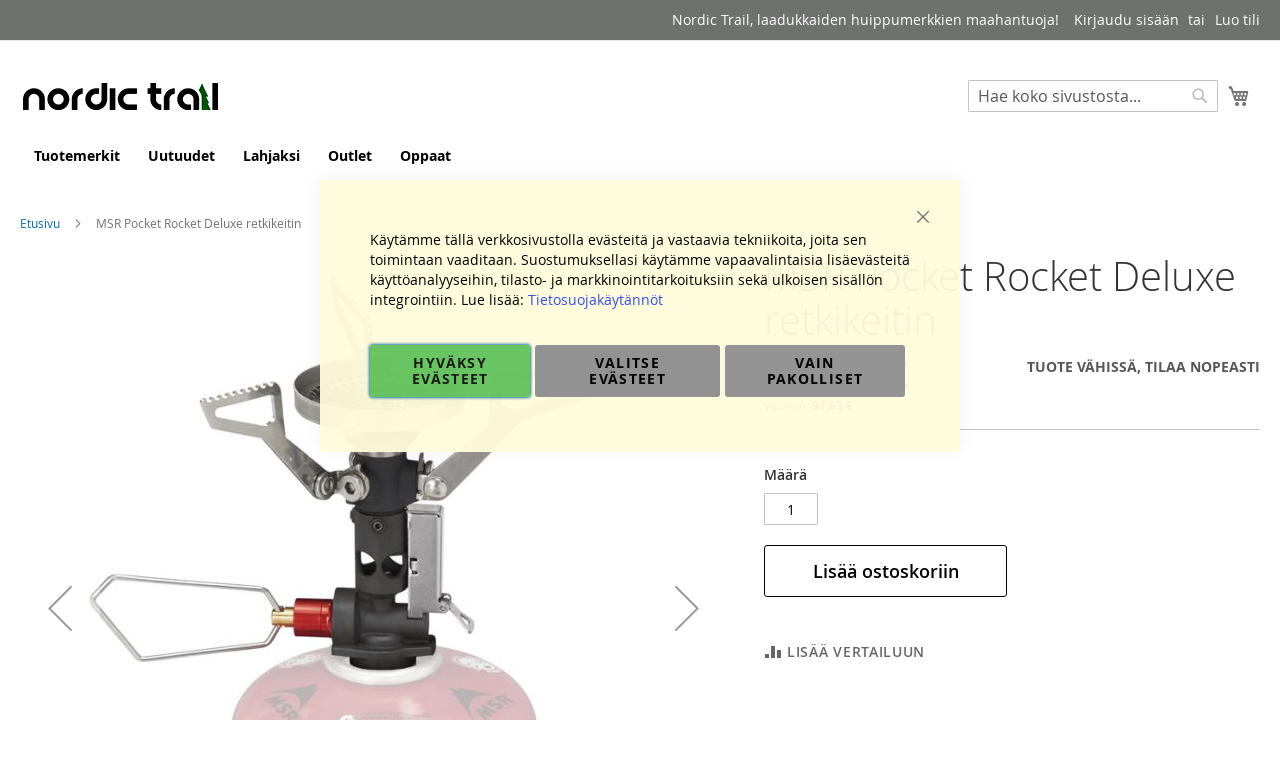

--- FILE ---
content_type: text/html; charset=UTF-8
request_url: https://www.nordictrail.fi/msr-pocket-rocket-dlx-m14
body_size: 43904
content:
<!doctype html>
<html lang="fi">
    <head prefix="og: http://ogp.me/ns# fb: http://ogp.me/ns/fb# product: http://ogp.me/ns/product#">
        <script defer="" src="[data-uri]"></script>        <meta charset="utf-8"/>
<meta name="title" content="MSR Pocket Rocket DLX kaasukeitin"/>
<meta name="description" content="MSR Pocket Rocket Deluxe kaasukeitin"/>
<meta name="keywords" content="MSR Pocket Rocket DLX retkikeitin, deluxe retkikeitin, Pocket Rocket, kaasukeitin, keitin vaelluksille, paras vaelluskeitin, Deluxe retkikeitin, MSR tuotteet, MSR retkikaasu, kaasukeitin, retkikeitin, MSR maahantuonti Suomessa"/>
<meta name="robots" content="INDEX,FOLLOW"/>
<meta name="viewport" content="width=device-width, initial-scale=1"/>
<meta name="format-detection" content="telephone=no"/>
<title>MSR Pocket Rocket DLX kaasukeitin</title>
<link  rel="stylesheet" type="text/css"  media="all" href="https://www.nordictrail.fi/static/version1757425994/frontend/Codaone/nordictrail/fi_FI/mage/calendar.min.css" />
<link  rel="stylesheet" type="text/css"  media="all" href="https://www.nordictrail.fi/static/version1757425994/frontend/Codaone/nordictrail/fi_FI/Markup_Matkahuolto/css/agent-search.min.css" />
<link  rel="stylesheet" type="text/css"  media="all" href="https://www.nordictrail.fi/static/version1757425994/frontend/Codaone/nordictrail/fi_FI/Markup_Smartship/css/agent-search.min.css" />
<link  rel="stylesheet" type="text/css"  media="all" href="https://www.nordictrail.fi/static/version1757425994/frontend/Codaone/nordictrail/fi_FI/css/styles-m.min.css" />
<link  rel="stylesheet" type="text/css"  media="all" href="https://www.nordictrail.fi/static/version1757425994/frontend/Codaone/nordictrail/fi_FI/jquery/uppy/dist/uppy-custom.min.css" />
<link  rel="stylesheet" type="text/css"  media="all" href="https://www.nordictrail.fi/static/version1757425994/frontend/Codaone/nordictrail/fi_FI/Amasty_Groupcat/js/fancybox/jquery.fancybox.min.css" />
<link  rel="stylesheet" type="text/css"  media="all" href="https://www.nordictrail.fi/static/version1757425994/frontend/Codaone/nordictrail/fi_FI/Mageplaza_Core/css/owl.carousel.min.css" />
<link  rel="stylesheet" type="text/css"  media="all" href="https://www.nordictrail.fi/static/version1757425994/frontend/Codaone/nordictrail/fi_FI/Mageplaza_Core/css/owl.theme.min.css" />
<link  rel="stylesheet" type="text/css"  media="all" href="https://www.nordictrail.fi/static/version1757425994/frontend/Codaone/nordictrail/fi_FI/Mageplaza_BannerSlider/css/animate.min.css" />
<link  rel="stylesheet" type="text/css"  media="all" href="https://www.nordictrail.fi/static/version1757425994/frontend/Codaone/nordictrail/fi_FI/Mageplaza_BannerSlider/css/style.min.css" />
<link  rel="stylesheet" type="text/css"  media="all" href="https://www.nordictrail.fi/static/version1757425994/frontend/Codaone/nordictrail/fi_FI/mage/gallery/gallery.min.css" />
<link  rel="stylesheet" type="text/css"  media="all" href="https://www.nordictrail.fi/static/version1757425994/frontend/Codaone/nordictrail/fi_FI/Firebear_ConfigurableProducts/css/firebear_matrix.min.css" />
<link  rel="stylesheet" type="text/css"  media="all" href="https://www.nordictrail.fi/static/version1757425994/frontend/Codaone/nordictrail/fi_FI/Codaone_ProductSourceQty/css/product_source_qty.min.css" />
<link  rel="stylesheet" type="text/css"  media="all" href="https://www.nordictrail.fi/static/version1757425994/frontend/Codaone/nordictrail/fi_FI/Amasty_Base/vendor/slick/amslick.min.css" />
<link  rel="stylesheet" type="text/css"  media="all" href="https://www.nordictrail.fi/static/version1757425994/frontend/Codaone/nordictrail/fi_FI/Anowave_Ec/css/ec.min.css" />
<link  rel="stylesheet" type="text/css"  media="screen and (min-width: 768px)" href="https://www.nordictrail.fi/static/version1757425994/frontend/Codaone/nordictrail/fi_FI/css/styles-l.min.css" />
<link  rel="stylesheet" type="text/css"  media="print" href="https://www.nordictrail.fi/static/version1757425994/frontend/Codaone/nordictrail/fi_FI/css/print.min.css" />
<script defer=""   type="text/javascript"  src="https://www.nordictrail.fi/static/version1757425994/frontend/Codaone/nordictrail/fi_FI/requirejs/require.min.js"></script>
<script defer=""   type="text/javascript"  src="https://www.nordictrail.fi/static/version1757425994/frontend/Codaone/nordictrail/fi_FI/requirejs-min-resolver.min.js"></script>
<script defer=""   type="text/javascript"  src="https://www.nordictrail.fi/static/version1757425994/frontend/Codaone/nordictrail/fi_FI/mage/requirejs/mixins.min.js"></script>
<script defer=""   type="text/javascript"  src="https://www.nordictrail.fi/static/version1757425994/frontend/Codaone/nordictrail/fi_FI/requirejs-config.min.js"></script>
<script defer=""   type="text/javascript"  src="https://www.nordictrail.fi/static/version1757425994/frontend/Codaone/nordictrail/fi_FI/Anowave_Ec/js/ec.min.js"></script>
<script defer=""   type="text/javascript"  src="https://www.nordictrail.fi/static/version1757425994/frontend/Codaone/nordictrail/fi_FI/Anowave_Ec4/js/ec4.min.js"></script>
<link rel="preload" as="font" crossorigin="anonymous" href="https://www.nordictrail.fi/static/version1757425994/frontend/Codaone/nordictrail/fi_FI/fonts/opensans/light/opensans-300.woff2" />
<link rel="preload" as="font" crossorigin="anonymous" href="https://www.nordictrail.fi/static/version1757425994/frontend/Codaone/nordictrail/fi_FI/fonts/opensans/regular/opensans-400.woff2" />
<link rel="preload" as="font" crossorigin="anonymous" href="https://www.nordictrail.fi/static/version1757425994/frontend/Codaone/nordictrail/fi_FI/fonts/opensans/semibold/opensans-600.woff2" />
<link rel="preload" as="font" crossorigin="anonymous" href="https://www.nordictrail.fi/static/version1757425994/frontend/Codaone/nordictrail/fi_FI/fonts/opensans/bold/opensans-700.woff2" />
<link rel="preload" as="font" crossorigin="anonymous" href="https://www.nordictrail.fi/static/version1757425994/frontend/Codaone/nordictrail/fi_FI/fonts/Luma-Icons.woff2" />
<link  rel="icon" type="image/x-icon" href="https://www.nordictrail.fi/media/favicon/stores/5/Nordic_Trail_nelio_logo.jpg" />
<link  rel="shortcut icon" type="image/x-icon" href="https://www.nordictrail.fi/media/favicon/stores/5/Nordic_Trail_nelio_logo.jpg" />
<link rel="stylesheet" type="text/css" media="all" href="/media/styles.css">


<meta name="google-site-verification" content="XzmcuZm1qfSkq_8sE25DikqWTjpModuIjAUkViMRtG4">

<meta name="google-site-verification" content="aSjd5U8dycbA7BTp7yj-TrM99JRpjE7Bmn4Zi-w9qfI">

<meta name="facebook-domain-verification" content="vy6d8yisr9zdo8d0a5ktmt8dxto3dk">

<script defer="" src="[data-uri]"></script>
        <script data-js="js-defer-ignore" type="text/javascript">
    window.onerror = function(message, source, lineno, colno, error) {
        ajaxPost('https://www.nordictrail.fi/rest/V1/codaone/jserror', {
            message: message,
            source: source,
            lineno: lineno,
            colno: colno,
            trace: error && error.stack || error,
            url: window.location.toString(),
            referrer: document.referrer || '',
            cookies: getCookies(),
            userAgent: navigator.userAgent
        });
                    }
    var ajaxHandler = function () {
        if (typeof XMLHttpRequest !== 'undefined') {
            return new XMLHttpRequest();
        }
        let versions = [
            "MSXML2.XmlHttp.6.0",
            "MSXML2.XmlHttp.5.0",
            "MSXML2.XmlHttp.4.0",
            "MSXML2.XmlHttp.3.0",
            "MSXML2.XmlHttp.2.0",
            "Microsoft.XmlHttp"
        ];
        let xhr;
        for (let i = 0; i < versions.length; i++) {
            try {
                xhr = new ActiveXObject(versions[i]);
                break;
            } catch (e) { }
        }
        return xhr;
    };
    var ajaxPost = function (url, data) {
        let query = {data: JSON.stringify(data)};
        let ajax = ajaxHandler();
        ajax.open('POST', url, true);
        ajax.setRequestHeader('Content-type', 'application/json');
        ajax.send(JSON.stringify(query));
    };
    var getCookies = function(){
        var pairs = document.cookie.split(";");
        var cookies = {};
        for (var i=0; i<pairs.length; i++){
            var pair = pairs[i].split("=");
            cookies[(pair[0]+'').trim()] = unescape(pair.slice(1).join('='));
        }
        return cookies;
    }
</script>
    <script type="text/x-magento-init">
        {
            "*": {
                "Magento_PageCache/js/form-key-provider": {
                    "isPaginationCacheEnabled":
                        0                }
            }
        }
    </script>
<script defer="" src="[data-uri]"></script>
<script defer="" src="[data-uri]"></script><script defer="" src="[data-uri]"></script>
	<script defer="" src="[data-uri]"></script>

<script defer="" src="[data-uri]"></script>

	<script defer="" src="[data-uri]"></script>

<script nonce="Ynp0eGlmeGMzbnM5NzM3dTdqeGtqcGJxY2o5MHNma2U=">(function(w,d,s,l,i){w[l]=w[l]||[];w[l].push({'gtm.start':
new Date().getTime(),event:'gtm.js'});var f=d.getElementsByTagName(s)[0],
j=d.createElement(s),dl=l!='dataLayer'?'&l='+l:'';j.async=true;j.nonce='Ynp0eGlmeGMzbnM5NzM3dTdqeGtqcGJxY2o5MHNma2U=';j.src=
'https://www.googletagmanager.com/gtm.js?id='+i+dl;f.parentNode.insertBefore(j,f);
})(window,document,'script','dataLayer','GTM-MBG5JZ3');</script>
<!-- End Google Tag Manager -->

<script defer="" src="data:text/javascript;base64,"></script>
<script defer="" src="[data-uri]"></script>
<meta property="og:type" content="product" />
<meta property="og:title" content="MSR&#x20;Pocket&#x20;Rocket&#x20;Deluxe&#x20;retkikeitin" />
<meta property="og:image" content="https://www.nordictrail.fi/media/catalog/product/cache/9744b4fb014c1813277b3699f7d4432d/d/e/delux1.jpg" />
<meta property="og:description" content="" />
<meta property="og:url" content="https://www.nordictrail.fi/msr-pocket-rocket-dlx-m14" />
    <meta property="product:price:amount" content="115"/>
    <meta property="product:price:currency"
      content="EUR"/>
<style>
	.ec-gtm-cookie-directive > div { background: #ffffff; color: #000000; -webkit-border-radius: 8px; -moz-border-radius: 8px; -ms-border-radius: 8px; -o-border-radius: 8px; border-radius: 8px;  }
    .ec-gtm-cookie-directive > div > div > div { padding-left: 0px; }
	.ec-gtm-cookie-directive > div > div > div a.action.accept,
    .ec-gtm-cookie-directive > div > div > div a.action.accept-all { color: #8bc53f; }
	.ec-gtm-cookie-directive > div > div > div a.action.refuse,
    .ec-gtm-cookie-directive > div > div > div a.action.customize { color: #000000; }
	.ec-gtm-cookie-directive > div > div > div .ec-gtm-cookie-directive-note-toggle { color: #8bc53f; }
    .ec-gtm-cookie-directive-segments { background: #ffffff; }
    .ec-gtm-cookie-directive-segments > div input[type="checkbox"] + label:before { border:1px solid #000000; }  
    .ec-gtm-cookie-directive .consent-logo { width: 0px; }
    
</style>    </head>
    <body data-container="body"
          data-mage-init='{"loaderAjax": {}, "loader": { "icon": "https://www.nordictrail.fi/static/version1757425994/frontend/Codaone/nordictrail/fi_FI/images/loader-2.gif"}}'
        id="html-body" itemtype="http://schema.org/Product" itemscope="itemscope" class="amasty-mega-menu catalog-product-view product-msr-pocket-rocket-dlx-m14 page-layout-1column">
        
<script type="text/x-magento-init">
    {
        "*": {
            "Magento_PageBuilder/js/widget-initializer": {
                "config": {"[data-content-type=\"slider\"][data-appearance=\"default\"]":{"Magento_PageBuilder\/js\/content-type\/slider\/appearance\/default\/widget":false},"[data-content-type=\"map\"]":{"Magento_PageBuilder\/js\/content-type\/map\/appearance\/default\/widget":false},"[data-content-type=\"row\"]":{"Magento_PageBuilder\/js\/content-type\/row\/appearance\/default\/widget":false},"[data-content-type=\"tabs\"]":{"Magento_PageBuilder\/js\/content-type\/tabs\/appearance\/default\/widget":false},"[data-content-type=\"slide\"]":{"Magento_PageBuilder\/js\/content-type\/slide\/appearance\/default\/widget":{"buttonSelector":".pagebuilder-slide-button","showOverlay":"hover","dataRole":"slide"}},"[data-content-type=\"banner\"]":{"Magento_PageBuilder\/js\/content-type\/banner\/appearance\/default\/widget":{"buttonSelector":".pagebuilder-banner-button","showOverlay":"hover","dataRole":"banner"}},"[data-content-type=\"buttons\"]":{"Magento_PageBuilder\/js\/content-type\/buttons\/appearance\/inline\/widget":false},"[data-content-type=\"products\"][data-appearance=\"carousel\"]":{"Magento_PageBuilder\/js\/content-type\/products\/appearance\/carousel\/widget":false}},
                "breakpoints": {"desktop":{"label":"Desktop","stage":true,"default":true,"class":"desktop-switcher","icon":"Magento_PageBuilder::css\/images\/switcher\/switcher-desktop.svg","conditions":{"min-width":"1024px"},"options":{"products":{"default":{"slidesToShow":"5"}}}},"tablet":{"conditions":{"max-width":"1024px","min-width":"768px"},"options":{"products":{"default":{"slidesToShow":"4"},"continuous":{"slidesToShow":"3"}}}},"mobile":{"label":"Mobile","stage":true,"class":"mobile-switcher","icon":"Magento_PageBuilder::css\/images\/switcher\/switcher-mobile.svg","media":"only screen and (max-width: 768px)","conditions":{"max-width":"768px","min-width":"640px"},"options":{"products":{"default":{"slidesToShow":"3"}}}},"mobile-small":{"conditions":{"max-width":"640px"},"options":{"products":{"default":{"slidesToShow":"2"},"continuous":{"slidesToShow":"1"}}}}}            }
        }
    }
</script>

<div class="cookie-status-message" id="cookie-status">
    The store will not work correctly when cookies are disabled.</div>
<script defer="" src="[data-uri]"></script>
<script type="text/x-magento-init">
    {
        "*": {
            "cookieStatus": {}
        }
    }
</script>

<script type="text/x-magento-init">
    {
        "*": {
            "mage/cookies": {
                "expires": null,
                "path": "\u002F",
                "domain": ".nordictrail.fi",
                "secure": true,
                "lifetime": "86400"
            }
        }
    }
</script>
    <noscript>
        <div class="message global noscript">
            <div class="content">
                <p>
                    <strong>JavaScript seems to be disabled in your browser.</strong>
                    <span>
                        For the best experience on our site, be sure to turn on Javascript in your browser.                    </span>
                </p>
            </div>
        </div>
    </noscript>

<script defer="" src="[data-uri]"></script><script defer="" src="[data-uri]"></script><script defer="" src="[data-uri]"></script><script defer="" src="[data-uri]"></script>
<script defer="" src="[data-uri]"></script>    <script type="text/x-magento-init">
        {
            "*": {
                "Magento_Ui/js/core/app": {"components":{"gdpr-cookie-modal":{"cookieText":"K\u00e4yt\u00e4mme t\u00e4ll\u00e4 verkkosivustolla ev\u00e4steit\u00e4 ja vastaavia tekniikoita, joita sen toimintaan vaaditaan. Suostumuksellasi k\u00e4yt\u00e4mme vapaavalintaisia lis\u00e4ev\u00e4steit\u00e4 k\u00e4ytt\u00f6analyyseihin, tilasto- ja markkinointitarkoituksiin sek\u00e4 ulkoisen sis\u00e4ll\u00f6n integrointiin.  Lue lis\u00e4\u00e4: <a href=\"privacy-policy-cookie-restriction-mode\" title=\"Tietosuojak\u00e4yt\u00f6nn\u00f6t\" target=\"_blank\">Tietosuojak\u00e4yt\u00e4nn\u00f6t<\/a> ","firstShowProcess":"0","acceptBtnText":"Hyv\u00e4ksy ev\u00e4steet ","declineBtnText":"Vain pakolliset ","settingsBtnText":"Valitse ev\u00e4steet ","isDeclineEnabled":1,"isAllowCustomersCloseBar":true,"component":"Amasty_GdprFrontendUi\/js\/cookies","children":{"gdpr-cookie-settings-modal":{"component":"Amasty_GdprFrontendUi\/js\/modal\/cookie-settings"},"gdpr-cookie-information-modal":{"component":"Amasty_GdprFrontendUi\/js\/modal\/cookie-information"}}}}}            }
        }
    </script>
    <!-- ko scope: 'gdpr-cookie-modal' -->
        <!--ko template: getTemplate()--><!-- /ko -->
    <!-- /ko -->
    <style>
        .amgdprjs-bar-template {
            z-index: 999;
                    bottom: 0;
                }
    </style>

<!-- Google Tag Manager (noscript) -->
<noscript><iframe src="https://www.googletagmanager.com/ns.html?id=GTM-MBG5JZ3"
height="0" width="0" style="display:none;visibility:hidden"></iframe></noscript>
<!-- End Google Tag Manager (noscript) -->    <script defer="" src="[data-uri]"></script>

    <script id="searchAutocompletePlaceholder" type="text/x-custom-template">
    <div class="mst-searchautocomplete__autocomplete">
        <div class="mst-searchautocomplete__spinner">
            <div class="spinner-item spinner-item-1"></div>
            <div class="spinner-item spinner-item-2"></div>
            <div class="spinner-item spinner-item-3"></div>
            <div class="spinner-item spinner-item-4"></div>
        </div>

        <div class="mst-searchautocomplete__close">&times;</div>
    </div>
</script>

<script id="searchAutocompleteWrapper" type="text/x-custom-template">
    <div class="mst-searchautocomplete__wrapper">
        <div class="mst-searchautocomplete__results" data-bind="{
            visible: result().noResults == false,
            css: {
                __all: result().urlAll && result().totalItems > 0
            }
        }">
            <div data-bind="foreach: { data: result().indexes, as: 'index' }">
                <div data-bind="visible: index.totalItems, attr: {class: 'mst-searchautocomplete__index ' + index.identifier}">
                    <div class="mst-searchautocomplete__index-title">
                        <span data-bind="text: index.title"></span>
                        <span data-bind="visible: index.isShowTotals">
                            (<span data-bind="text: index.totalItems"></span>)
                        </span>
                    </div>

                    <div class="mst-searchautocomplete__empty-result" data-bind="visible: index.isMisspell == true">
                        <span data-bind="text: index.textMisspell"></span>
                        <span data-bind="text: index.textCorrected"></span>
                    </div>

                    <ul data-bind="foreach: { data: index.items, as: 'item' }" aria-label="Search Autocomplete Result">
                        <li data-bind="
                            template: { name: index.identifier, data: item },
                            attr: {class: 'mst-searchautocomplete__item ' + index.identifier},
                            event: { mouseover: $parents[1].onMouseOver, mouseout: $parents[1].onMouseOut, mousedown: $parents[1].onClick },
                            css: {_active: $data.isActive}">
                        </li>
                    </ul>
                </div>
            </div>

            <div class="mst-searchautocomplete__show-all" data-bind="visible: result().urlAll && result().totalItems > 0">
                <a data-bind="attr: { href: result().urlAll }">
                    <span data-bind="text: result().textAll"></span>
                </a>
            </div>
        </div>

        <div class="mst-searchautocomplete__empty-result" data-bind="visible: result().noResults == true && !loading()">
            <span data-bind="text: result().textEmpty"></span>
        </div>
    </div>
</script>

<script id="popular" type="text/x-custom-template">
    <a class="title" data-bind="text: query"></a>
</script>

<script id="magento_search_query" type="text/x-custom-template">
    <a class="title" data-bind="text: query_text, attr: {href: url}, highlight"></a> <span class="num_results" data-bind="text: num_results"></span>
</script>

<script id="magento_catalog_product" type="text/x-custom-template">
    <!-- ko if: (imageUrl && $parents[2].config.isShowImage) -->
    <a rel="noreferrer" data-bind="attr: {href: url}">
        <div class="mst-product-image-wrapper"><img data-bind="attr: {src: imageUrl, alt: name}"/></div>
    </a>
    <!-- /ko -->

    <div class="meta">
        <div class="title">
            <a rel="noreferrer" data-bind="html: name, attr: {href: url}, highlight"></a>

            <!-- ko if: (sku && $parents[2].config.isShowSku) -->
            <span class="sku" data-bind="text: sku, highlight"></span>
            <!-- /ko -->
        </div>

        <!-- ko if: (description && $parents[2].config.isShowDescription) -->
        <div class="description" data-bind="text: description, highlight"></div>
        <!-- /ko -->

        <!-- ko if: (rating && $parents[2].config.isShowRating) -->
        <div>
            <div class="rating-summary">
                <div class="rating-result">
                    <span data-bind="style: { width: rating + '%' }"></span>
                </div>
            </div>
        </div>
        <!-- /ko -->

        <!-- ko if: (stockStatus && $parents[2].config.isShowStockStatus) -->
        <span class="stock_status" data-bind="text: stockStatus, processStockStatus"></span>
        <!-- /ko -->

        <!-- ko if: (addToCartUrl && $parents[2].config.isShowCartButton) -->
        <div class="to-cart">
            <a class="action primary mst__add_to_cart" data-bind="attr: { _href: addToCartUrl }">
                <span>Add To Cart</span>
            </a>
        </div>
        <!-- /ko -->
    </div>

    <!-- ko if: (price && $parents[2].config.isShowPrice) -->
    <div class="store">
        <div data-bind="html: price" class="price"></div>
    </div>
    <!-- /ko -->
</script>

<script id="magento_catalog_categoryproduct" type="text/x-custom-template">
    <a class="title" data-bind="text: name, attr: {href: url}, highlight"></a>
</script>

<script id="magento_catalog_category" type="text/x-custom-template">
    <a class="title" data-bind="html: name, attr: {href: url}, highlight"></a>
</script>

<script id="magento_cms_page" type="text/x-custom-template">
    <a class="title" data-bind="text: name, attr: {href: url}, highlight"></a>
</script>

<script id="magento_catalog_attribute" type="text/x-custom-template">
    <a class="title" data-bind="text: name, attr: {href: url}, highlight"></a>
</script>

<script id="magento_catalog_attribute_2" type="text/x-custom-template">
    <a class="title" data-bind="text: name, attr: {href: url}, highlight"></a>
</script>

<script id="magento_catalog_attribute_3" type="text/x-custom-template">
    <a class="title" data-bind="text: name, attr: {href: url}, highlight"></a>
</script>

<script id="magento_catalog_attribute_4" type="text/x-custom-template">
    <a class="title" data-bind="text: name, attr: {href: url}, highlight"></a>
</script>

<script id="magento_catalog_attribute_5" type="text/x-custom-template">
    <a class="title" data-bind="text: name, attr: {href: url}, highlight"></a>
</script>

<script id="mirasvit_kb_article" type="text/x-custom-template">
    <a class="title" data-bind="text: name, attr: {href: url}, highlight"></a>
</script>

<script id="external_wordpress_post" type="text/x-custom-template">
    <a class="title" data-bind="text: name, attr: {href: url}, highlight"></a>
</script>

<script id="amasty_blog_post" type="text/x-custom-template">
    <a class="title" data-bind="text: name, attr: {href: url}, highlight"></a>
</script>

<script id="amasty_faq_question" type="text/x-custom-template">
    <a class="title" data-bind="text: name, attr: {href: url}, highlight"></a>
</script>

<script id="magefan_blog_post" type="text/x-custom-template">
    <a class="title" data-bind="text: name, attr: {href: url}, highlight"></a>
</script>

<script id="mageplaza_blog_post" type="text/x-custom-template">
    <a class="title" data-bind="text: name, attr: {href: url}, highlight"></a>
</script>

<script id="aheadworks_blog_post" type="text/x-custom-template">
    <a class="title" data-bind="text: name, attr: {href: url}, highlight"></a>
</script>

<script id="mirasvit_blog_post" type="text/x-custom-template">
    <a class="title" data-bind="text: name, attr: {href: url}, highlight"></a>
</script>

<script id="mirasvit_gry_registry" type="text/x-custom-template">
    <a class="title" data-bind="text: title, attr: {href: url}, highlight"></a>
    <p data-bind="text: name, highlight"></p>
</script>

<script id="ves_blog_post" type="text/x-custom-template">
    <a class="title" data-bind="text: name, attr: {href: url}, highlight"></a>
</script>

<script id="fishpig_glossary_word" type="text/x-custom-template">
    <a class="title" data-bind="text: name, attr: {href: url}, highlight"></a>
</script>

<script id="blackbird_contentmanager_content" type="text/x-custom-template">
    <a class="title" data-bind="text: name, attr: {href: url}, highlight"></a>
</script>

<script id="mirasvit_brand_page" type="text/x-custom-template">
    <a class="title" data-bind="text: name, attr: {href: url}, highlight"></a>
</script>

<div class="page-wrapper"><header id="ammenu-header-container" class="ammenu-header-container page-header"><div class="panel wrapper"><div class="panel header"><a class="action skip contentarea"
   href="#contentarea">
    <span>
        Skip to Content    </span>
</a>
<ul class="header links">    <li class="greet welcome" data-bind="scope: 'customer'">
        <!-- ko if: customer().fullname  -->
        <span class="logged-in"
              data-bind="text: new String('Tervetuloa, %1!').
              replace('%1', customer().fullname)">
        </span>
        <!-- /ko -->
        <!-- ko ifnot: customer().fullname  -->
        <span class="not-logged-in"
              data-bind="text: 'Nordic Trail, laadukkaiden huippumerkkien maahantuoja!'"></span>
                <!-- /ko -->
    </li>
        <script type="text/x-magento-init">
        {
            "*": {
                "Magento_Ui/js/core/app": {
                    "components": {
                        "customer": {
                            "component": "Magento_Customer/js/view/customer"
                        }
                    }
                }
            }
        }
    </script>
<li class="link authorization-link" data-label="tai">
    <a href="https://www.nordictrail.fi/customer/account/login/referer/aHR0cHM6Ly93d3cubm9yZGljdHJhaWwuZmkvbXNyLXBvY2tldC1yb2NrZXQtZGx4LW0xNA~~/"        >Kirjaudu sisään</a>
</li>
<li><a href="https://www.nordictrail.fi/customer/account/create/" id="idiBFpfbIg" >Luo tili</a></li></ul></div></div><div class="header content">
<!-- ko scope: 'index = ammenu_hamburger_toggle' -->
    <!-- ko if: $data.source.isMobile() || false -->
        <button class="ammenu-button -hamburger -trigger"
                aria-controls="ammenu-sidebar"
                aria-haspopup="menu"
                type="button"
                title="Toggling menu"
                data-bind="
                    style: {
                        color: color_settings.hamburger_icon_color
                    },
                    event: {
                        click: toggling
                    },
                    attr: {
                        'aria-expanded': isOpen().toString()
                    }">
        </button>
                    <style>
                @media (min-width: 1025px) {
                    .ammenu-button.-hamburger.-trigger {
                        display: none;
                    }
                }
            </style>
            <!-- /ko -->
<!-- /ko -->

<a class="ammenu-logo "
   href="https://www.nordictrail.fi/"
   title="Nordic&#x20;Trail&#x20;Oy"
   aria-label="store logo">
        <img src="https://www.nordictrail.fi/media/logo/stores/5/NT_200x50px.jpg"
             title="Nordic&#x20;Trail&#x20;Oy"
             alt="Nordic&#x20;Trail&#x20;Oy"
                                  />
</a>
<div class="block block-search">
    <div class="block block-title"><strong>Haku</strong></div>
    <div class="block block-content">
        <form class="form minisearch" id="search_mini_form"
              action="https://www.nordictrail.fi/catalogsearch/result/" method="get">
                        <div class="field search">
                <label class="label" for="search" data-role="minisearch-label">
                    <span>Haku</span>
                </label>
                <div class="control">
                    <input id="search"
                           data-mage-init='{
                            "quickSearch": {
                                "formSelector": "#search_mini_form",
                                "url": "https://www.nordictrail.fi/search/ajax/suggest/",
                                "destinationSelector": "#search_autocomplete",
                                "minSearchLength": "2"
                            }
                        }'
                           type="text"
                           name="q"
                           value=""
                           placeholder="Hae&#x20;koko&#x20;sivustosta..."
                           class="input-text"
                           maxlength="128"
                           role="combobox"
                           aria-haspopup="false"
                           aria-autocomplete="both"
                           autocomplete="off"
                           aria-expanded="false"/>
                    <div id="search_autocomplete" class="search-autocomplete"></div>
                    <div class="nested">
    <a class="action advanced" href="https://www.nordictrail.fi/catalogsearch/advanced/" data-action="advanced-search">
        Laajennettu haku    </a>
</div>
                </div>
            </div>
            <div class="actions">
                <button type="submit"
                        title="Haku"
                        class="action search"
                        aria-label="Search"
                >
                    <span>Haku</span>
                </button>
            </div>
        </form>
    </div>
</div>

<div data-block="minicart" class="minicart-wrapper">
    <a class="action showcart" href="https://www.nordictrail.fi/checkout/cart/"
       data-bind="scope: 'minicart_content'">
        <span class="text">Ostoskori</span>
        <span class="counter qty empty"
              data-bind="css: { empty: !!getCartParam('summary_count') == false && !isLoading() },
               blockLoader: isLoading">
            <span class="counter-number">
                <!-- ko if: getCartParam('summary_count') -->
                <!-- ko text: getCartParam('summary_count').toLocaleString(window.LOCALE) --><!-- /ko -->
                <!-- /ko -->
            </span>
            <span class="counter-label">
            <!-- ko if: getCartParam('summary_count') -->
                <!-- ko text: getCartParam('summary_count').toLocaleString(window.LOCALE) --><!-- /ko -->
                <!-- ko i18n: 'items' --><!-- /ko -->
            <!-- /ko -->
            </span>
        </span>
    </a>
            <div class="block block-minicart"
             data-role="dropdownDialog"
             data-mage-init='{"dropdownDialog":{
                "appendTo":"[data-block=minicart]",
                "triggerTarget":".showcart",
                "timeout": "2000",
                "closeOnMouseLeave": false,
                "closeOnEscape": true,
                "triggerClass":"active",
                "parentClass":"active",
                "buttons":[]}}'>
            <div id="minicart-content-wrapper" data-bind="scope: 'minicart_content'">
                <!-- ko template: getTemplate() --><!-- /ko -->
            </div>
                    </div>
        <script defer="" src="[data-uri]"></script>    <script type="text/x-magento-init">
    {
        "[data-block='minicart']": {
            "Magento_Ui/js/core/app": {"components":{"minicart_content":{"children":{"subtotal.container":{"children":{"subtotal":{"children":{"subtotal.totals":{"config":{"display_cart_subtotal_incl_tax":0,"display_cart_subtotal_excl_tax":0,"template":"Magento_Tax\/checkout\/minicart\/subtotal\/totals"},"children":{"subtotal.totals.msrp":{"component":"Magento_Msrp\/js\/view\/checkout\/minicart\/subtotal\/totals","config":{"displayArea":"minicart-subtotal-hidden","template":"Magento_Msrp\/checkout\/minicart\/subtotal\/totals"}}},"component":"Magento_Tax\/js\/view\/checkout\/minicart\/subtotal\/totals"}},"component":"uiComponent","config":{"template":"Magento_Checkout\/minicart\/subtotal"}}},"component":"uiComponent","config":{"displayArea":"subtotalContainer"}},"item.renderer":{"component":"Magento_Checkout\/js\/view\/cart-item-renderer","config":{"displayArea":"defaultRenderer","template":"Magento_Checkout\/minicart\/item\/default"},"children":{"item.image":{"component":"Magento_Catalog\/js\/view\/image","config":{"template":"Magento_Catalog\/product\/image","displayArea":"itemImage"}},"checkout.cart.item.price.sidebar":{"component":"uiComponent","config":{"template":"Magento_Checkout\/minicart\/item\/price","displayArea":"priceSidebar"}}}},"extra_info":{"component":"uiComponent","config":{"displayArea":"extraInfo"}},"promotion":{"component":"uiComponent","config":{"displayArea":"promotion"}}},"config":{"itemRenderer":{"default":"defaultRenderer","simple":"defaultRenderer","virtual":"defaultRenderer"},"template":"Magento_Checkout\/minicart\/content"},"component":"Magento_Checkout\/js\/view\/minicart"}},"types":[]}        },
        "*": {
            "Magento_Ui/js/block-loader": "https\u003A\u002F\u002Fwww.nordictrail.fi\u002Fstatic\u002Fversion1757425994\u002Ffrontend\u002FCodaone\u002Fnordictrail\u002Ffi_FI\u002Fimages\u002Floader\u002D1.gif"
        }
    }
    </script>
</div>
<ul class="compare wrapper"><li class="item link compare" data-bind="scope: 'compareProducts'" data-role="compare-products-link">
    <a class="action compare no-display" title="Vertaa&#x20;tuotteita"
       data-bind="attr: {'href': compareProducts().listUrl}, css: {'no-display': !compareProducts().count}"
    >
        Vertaa tuotteita        <span class="counter qty" data-bind="text: compareProducts().countCaption"></span>
    </a>
</li>
<script type="text/x-magento-init">
{"[data-role=compare-products-link]": {"Magento_Ui/js/core/app": {"components":{"compareProducts":{"component":"Magento_Catalog\/js\/view\/compare-products"}}}}}
</script>
</ul></div></header>


<div class="ammenu-robots-navigation" hidden="hidden">
    <nav class="navigation" data-action="navigation" aria-disabled="true" aria-hidden="true" tabindex="-1">
        <ul aria-disabled="true" aria-hidden="true">
                            
<li class="category-item&#x20;nav-0" role="presentation">
    <a href="https://www.nordictrail.fi/tuotemerkit"
       tabindex="-1"
       title="Tuotemerkit">
        Tuotemerkit    </a>
            <ul class="submenu">
                            
<li class="category-item&#x20;nav-0-0" role="presentation">
    <a href="https://www.nordictrail.fi/tuotemerkit/stanley"
       tabindex="-1"
       title="Stanley">
        Stanley    </a>
            <ul class="submenu">
                            
<li class="category-item&#x20;nav-0-0-0" role="presentation">
    <a href="https://www.nordictrail.fi/tuotemerkit/stanley/stanley-the-quencher"
       tabindex="-1"
       title="Stanley&#x20;Quencher">
        Stanley Quencher    </a>
            <ul class="submenu">
                            
<li class="category-item&#x20;nav-0-0-0-0" role="presentation">
    <a href="https://www.nordictrail.fi/tuotemerkit/stanley/stanley-the-quencher/stanley-quencher-1-2l"
       tabindex="-1"
       title="Stanley&#x20;Quencher&#x20;1,2L">
        Stanley Quencher 1,2L    </a>
    </li>

                            
<li class="category-item&#x20;nav-0-0-0-1" role="presentation">
    <a href="https://www.nordictrail.fi/tuotemerkit/stanley/stanley-the-quencher/stanley-quencher-0-89l"
       tabindex="-1"
       title="Stanley&#x20;Quencher&#x20;0,89L">
        Stanley Quencher 0,89L    </a>
    </li>

                            
<li class="category-item&#x20;nav-0-0-0-2" role="presentation">
    <a href="https://www.nordictrail.fi/tuotemerkit/stanley/stanley-the-quencher/stanley-quencher-0-6l-kahvattomat"
       tabindex="-1"
       title="Stanley&#x20;Quencher&#x20;0,6L&#x20;kahvattomat">
        Stanley Quencher 0,6L kahvattomat    </a>
    </li>

                            
<li class="category-item&#x20;nav-0-0-0-3" role="presentation">
    <a href="https://www.nordictrail.fi/tuotemerkit/stanley/stanley-the-quencher/stanley-quencher-0-6l-kahvalliset"
       tabindex="-1"
       title="Stanley&#x20;Quencher&#x20;0,6L&#x20;kahvalliset">
        Stanley Quencher 0,6L kahvalliset    </a>
    </li>

                            
<li class="category-item&#x20;nav-0-0-0-4" role="presentation">
    <a href="https://www.nordictrail.fi/tuotemerkit/stanley/stanley-the-quencher/stanley-quencher-protour"
       tabindex="-1"
       title="Stanley&#x20;Quencher&#x20;ProTour">
        Stanley Quencher ProTour    </a>
    </li>

                    </ul>
    </li>

                            
<li class="category-item&#x20;nav-0-0-1" role="presentation">
    <a href="https://www.nordictrail.fi/tuotemerkit/stanley/the-all-day-quencher-carry-all"
       tabindex="-1"
       title="The&#x20;All&#x20;Day&#x20;Quencher&#x20;Carry-All">
        The All Day Quencher Carry-All    </a>
    </li>

                            
<li class="category-item&#x20;nav-0-0-2" role="presentation">
    <a href="https://www.nordictrail.fi/tuotemerkit/stanley/termospullot"
       tabindex="-1"
       title="Stanley&#x20;termospullot">
        Stanley termospullot    </a>
    </li>

                            
<li class="category-item&#x20;nav-0-0-3" role="presentation">
    <a href="https://www.nordictrail.fi/tuotemerkit/stanley/termosmukit"
       tabindex="-1"
       title="Stanley&#x20;termosmukit">
        Stanley termosmukit    </a>
    </li>

                            
<li class="category-item&#x20;nav-0-0-4" role="presentation">
    <a href="https://www.nordictrail.fi/tuotemerkit/stanley/juomapullot"
       tabindex="-1"
       title="Stanley&#x20;juomapullot">
        Stanley juomapullot    </a>
    </li>

                            
<li class="category-item&#x20;nav-0-0-5" role="presentation">
    <a href="https://www.nordictrail.fi/tuotemerkit/stanley/retkiruokailu"
       tabindex="-1"
       title="Stanley&#x20;retkiruokailu">
        Stanley retkiruokailu    </a>
    </li>

                            
<li class="category-item&#x20;nav-0-0-6" role="presentation">
    <a href="https://www.nordictrail.fi/tuotemerkit/stanley/lahjaksi"
       tabindex="-1"
       title="Muut&#x20;Stanleyn&#x20;tuotteet&#x20;ja&#x20;lahjaksi">
        Muut Stanleyn tuotteet ja lahjaksi    </a>
    </li>

                            
<li class="category-item&#x20;nav-0-0-7" role="presentation">
    <a href="https://www.nordictrail.fi/tuotemerkit/stanley/stanley-pillit-ja-tarvikkeet"
       tabindex="-1"
       title="Stanley&#x20;pillit&#x20;ja&#x20;tarvikkeet">
        Stanley pillit ja tarvikkeet    </a>
    </li>

                            
<li class="category-item&#x20;nav-0-0-8" role="presentation">
    <a href="https://www.nordictrail.fi/tuotemerkit/stanley/stanley-kylmalaukut"
       tabindex="-1"
       title="Stanley&#x20;kylm&#xE4;laukut">
        Stanley kylmälaukut    </a>
    </li>

                            
<li class="category-item&#x20;nav-0-0-9" role="presentation">
    <a href="https://www.nordictrail.fi/oppaat/termostuoteoppaat/stanley-ukk-usein-kysytyt-kysymykset"
       tabindex="-1"
       title="Stanley&#x20;UKK&#x20;-&#x20;Usein&#x20;kysytyt&#x20;kysymykset">
        Stanley UKK - Usein kysytyt kysymykset    </a>
    </li>

                    </ul>
    </li>

                            
<li class="category-item&#x20;nav-0-1" role="presentation">
    <a href="https://www.nordictrail.fi/tuotemerkit/leatherman"
       tabindex="-1"
       title="Leatherman">
        Leatherman    </a>
            <ul class="submenu">
                            
<li class="category-item&#x20;nav-0-1-0" role="presentation">
    <a href="https://www.nordictrail.fi/tuotemerkit/leatherman/isot-tyokalut"
       tabindex="-1"
       title="Isot&#x20;ty&#xF6;kalut">
        Isot työkalut    </a>
    </li>

                            
<li class="category-item&#x20;nav-0-1-1" role="presentation">
    <a href="https://www.nordictrail.fi/tuotemerkit/leatherman/keskikokoiset-tyokalut"
       tabindex="-1"
       title="Keskikokoiset&#x20;ty&#xF6;kalut">
        Keskikokoiset työkalut    </a>
    </li>

                            
<li class="category-item&#x20;nav-0-1-2" role="presentation">
    <a href="https://www.nordictrail.fi/tuotemerkit/leatherman/pienet-tyokalut"
       tabindex="-1"
       title="Pienet&#x20;ty&#xF6;kalut">
        Pienet työkalut    </a>
    </li>

                            
<li class="category-item&#x20;nav-0-1-3" role="presentation">
    <a href="https://www.nordictrail.fi/tuotemerkit/leatherman/taittoveitset"
       tabindex="-1"
       title="Taittoveitset">
        Taittoveitset    </a>
    </li>

                            
<li class="category-item&#x20;nav-0-1-4" role="presentation">
    <a href="https://www.nordictrail.fi/tuotemerkit/leatherman/tarvikkeet"
       tabindex="-1"
       title="Leatherman&#x20;tarvikkeet">
        Leatherman tarvikkeet    </a>
            <ul class="submenu">
                            
<li class="category-item&#x20;nav-0-1-4-0" role="presentation">
    <a href="https://www.nordictrail.fi/tuotemerkit/leatherman/tarvikkeet/lisavarusteet"
       tabindex="-1"
       title="Lis&#xE4;varusteet">
        Lisävarusteet    </a>
    </li>

                            
<li class="category-item&#x20;nav-0-1-4-1" role="presentation">
    <a href="https://www.nordictrail.fi/tuotemerkit/leatherman/tarvikkeet/kotelot"
       tabindex="-1"
       title="Kotelot">
        Kotelot    </a>
    </li>

                            
<li class="category-item&#x20;nav-0-1-4-2" role="presentation">
    <a href="https://www.nordictrail.fi/tuotemerkit/leatherman/tarvikkeet/varaosat"
       tabindex="-1"
       title="Varaosat">
        Varaosat    </a>
    </li>

                    </ul>
    </li>

                            
<li class="category-item&#x20;nav-0-1-5" role="presentation">
    <a href="https://www.nordictrail.fi/tuotemerkit/leatherman/clip-carry-kydex-kotelot"
       tabindex="-1"
       title="Clip&#x20;&amp;&#x20;Carry&#x20;Kydex&#x20;kotelot">
        Clip &amp; Carry Kydex kotelot    </a>
    </li>

                    </ul>
    </li>

                            
<li class="category-item&#x20;nav-0-2" role="presentation">
    <a href="https://www.nordictrail.fi/tuotemerkit/lorpen"
       tabindex="-1"
       title="Lorpen">
        Lorpen    </a>
            <ul class="submenu">
                            
<li class="category-item&#x20;nav-0-2-0" role="presentation">
    <a href="https://www.nordictrail.fi/tuotemerkit/lorpen/sukat-retkeilyyn-ja-ulkoiluun"
       tabindex="-1"
       title="Sukat&#x20;retkeilyyn&#x20;ja&#x20;ulkoiluun">
        Sukat retkeilyyn ja ulkoiluun    </a>
    </li>

                            
<li class="category-item&#x20;nav-0-2-1" role="presentation">
    <a href="https://www.nordictrail.fi/tuotemerkit/lorpen/juoksusukat"
       tabindex="-1"
       title="Juoksusukat&#x20;">
        Juoksusukat     </a>
    </li>

                            
<li class="category-item&#x20;nav-0-2-2" role="presentation">
    <a href="https://www.nordictrail.fi/tuotemerkit/lorpen/sukat-metsastykseen-ja-erailyyn"
       tabindex="-1"
       title="Sukat&#x20;mets&#xE4;stykseen&#x20;ja&#x20;er&#xE4;ilyyn">
        Sukat metsästykseen ja eräilyyn    </a>
    </li>

                            
<li class="category-item&#x20;nav-0-2-3" role="presentation">
    <a href="https://www.nordictrail.fi/tuotemerkit/lorpen/sukat-talviurheiluun"
       tabindex="-1"
       title="Sukat&#x20;talviurheiluun">
        Sukat talviurheiluun    </a>
    </li>

                            
<li class="category-item&#x20;nav-0-2-4" role="presentation">
    <a href="https://www.nordictrail.fi/tuotemerkit/lorpen/alusasut"
       tabindex="-1"
       title="Alusasut">
        Alusasut    </a>
    </li>

                    </ul>
    </li>

                            
<li class="category-item&#x20;nav-0-3" role="presentation">
    <a href="https://www.nordictrail.fi/tuotemerkit/therm-a-rest"
       tabindex="-1"
       title="Therm-a-Rest">
        Therm-a-Rest    </a>
            <ul class="submenu">
                            
<li class="category-item&#x20;nav-0-3-0" role="presentation">
    <a href="https://www.nordictrail.fi/tuotemerkit/therm-a-rest/makuualustat"
       tabindex="-1"
       title="Makuualustat">
        Makuualustat    </a>
    </li>

                            
<li class="category-item&#x20;nav-0-3-1" role="presentation">
    <a href="https://www.nordictrail.fi/tuotemerkit/therm-a-rest/makuupussit"
       tabindex="-1"
       title="Makuupussit">
        Makuupussit    </a>
    </li>

                            
<li class="category-item&#x20;nav-0-3-2" role="presentation">
    <a href="https://www.nordictrail.fi/tuotemerkit/therm-a-rest/peitot-ja-ponchot"
       tabindex="-1"
       title="Peitot&#x20;ja&#x20;ponchot">
        Peitot ja ponchot    </a>
    </li>

                            
<li class="category-item&#x20;nav-0-3-3" role="presentation">
    <a href="https://www.nordictrail.fi/tuotemerkit/therm-a-rest/tyynyt-ja-istuinalustat"
       tabindex="-1"
       title="Tyynyt&#x20;ja&#x20;istuinalustat">
        Tyynyt ja istuinalustat    </a>
    </li>

                            
<li class="category-item&#x20;nav-0-3-4" role="presentation">
    <a href="https://www.nordictrail.fi/tuotemerkit/therm-a-rest/varusteet-ja-huolto"
       tabindex="-1"
       title="Varusteet&#x20;ja&#x20;huolto">
        Varusteet ja huolto    </a>
    </li>

                    </ul>
    </li>

                            
<li class="category-item&#x20;nav-0-4" role="presentation">
    <a href="https://www.nordictrail.fi/tuotemerkit/gearaid"
       tabindex="-1"
       title="GearAid">
        GearAid    </a>
            <ul class="submenu">
                            
<li class="category-item&#x20;nav-0-4-0" role="presentation">
    <a href="https://www.nordictrail.fi/tuotemerkit/gearaid/tenacious-korjausteipit"
       tabindex="-1"
       title="Tenacious&#x20;korjausteipit">
        Tenacious korjausteipit    </a>
    </li>

                            
<li class="category-item&#x20;nav-0-4-1" role="presentation">
    <a href="https://www.nordictrail.fi/tuotemerkit/gearaid/aquasure-liimat"
       tabindex="-1"
       title="Aquasure&#x20;liimat">
        Aquasure liimat    </a>
    </li>

                            
<li class="category-item&#x20;nav-0-4-2" role="presentation">
    <a href="https://www.nordictrail.fi/tuotemerkit/gearaid/seam-grip-liimat"
       tabindex="-1"
       title="Seam&#x20;Grip&#x20;liimat&#x20;">
        Seam Grip liimat     </a>
    </li>

                            
<li class="category-item&#x20;nav-0-4-3" role="presentation">
    <a href="https://www.nordictrail.fi/tuotemerkit/gearaid/gearaid-retkeilytarvikkeet"
       tabindex="-1"
       title="GearAid&#x20;retkeilytarvikkeet">
        GearAid retkeilytarvikkeet    </a>
    </li>

                            
<li class="category-item&#x20;nav-0-4-4" role="presentation">
    <a href="https://www.nordictrail.fi/tuotemerkit/gearaid/ni-glo-gear-markerit"
       tabindex="-1"
       title="Ni&#x20;Glo&#x20;Gear&#x20;Markerit">
        Ni Glo Gear Markerit    </a>
    </li>

                            
<li class="category-item&#x20;nav-0-4-5" role="presentation">
    <a href="https://www.nordictrail.fi/tuotemerkit/gearaid/revivex"
       tabindex="-1"
       title="Revivex&#x20;">
        Revivex     </a>
    </li>

                    </ul>
    </li>

                            
<li class="category-item&#x20;nav-0-5" role="presentation">
    <a href="https://www.nordictrail.fi/tuotemerkit/heroclip"
       tabindex="-1"
       title="HeroClip">
        HeroClip    </a>
    </li>

                            
<li class="category-item&#x20;nav-0-6" role="presentation">
    <a href="https://www.nordictrail.fi/tuotemerkit/nikwax"
       tabindex="-1"
       title="Nikwax">
        Nikwax    </a>
            <ul class="submenu">
                            
<li class="category-item&#x20;nav-0-6-0" role="presentation">
    <a href="https://www.nordictrail.fi/tuotemerkit/nikwax/nikwax-pesuaineet"
       tabindex="-1"
       title="Nikwax&#x20;pesuaineet&#x20;">
        Nikwax pesuaineet     </a>
    </li>

                            
<li class="category-item&#x20;nav-0-6-1" role="presentation">
    <a href="https://www.nordictrail.fi/tuotemerkit/nikwax/nikwax-kyllasteet"
       tabindex="-1"
       title="Nikwax&#x20;kyll&#xE4;steet&#x20;">
        Nikwax kyllästeet     </a>
    </li>

                            
<li class="category-item&#x20;nav-0-6-2" role="presentation">
    <a href="https://www.nordictrail.fi/tuotemerkit/nikwax/nikwax-muut-tarvikkeet"
       tabindex="-1"
       title="Nikwax&#x20;muut&#x20;tarvikkeet&#x20;">
        Nikwax muut tarvikkeet     </a>
    </li>

                    </ul>
    </li>

                            
<li class="category-item&#x20;nav-0-7" role="presentation">
    <a href="https://www.nordictrail.fi/tuotemerkit/tatonka"
       tabindex="-1"
       title="Tatonka">
        Tatonka    </a>
            <ul class="submenu">
                            
<li class="category-item&#x20;nav-0-7-0" role="presentation">
    <a href="https://www.nordictrail.fi/tuotemerkit/tatonka/tatonka-ensiapulaukut"
       tabindex="-1"
       title="Ensiapu">
        Ensiapu    </a>
    </li>

                            
<li class="category-item&#x20;nav-0-7-1" role="presentation">
    <a href="https://www.nordictrail.fi/tuotemerkit/tatonka/rinkat-ja-reput"
       tabindex="-1"
       title="Rinkat&#x20;ja&#x20;reput">
        Rinkat ja reput    </a>
    </li>

                            
<li class="category-item&#x20;nav-0-7-2" role="presentation">
    <a href="https://www.nordictrail.fi/tuotemerkit/tatonka/tatonka-retkiruokailu"
       tabindex="-1"
       title="Tatonka&#x20;retkiruokailu">
        Tatonka retkiruokailu    </a>
    </li>

                            
<li class="category-item&#x20;nav-0-7-3" role="presentation">
    <a href="https://www.nordictrail.fi/tuotemerkit/tatonka/teltat"
       tabindex="-1"
       title="Teltat&#x20;ja&#x20;katokset">
        Teltat ja katokset    </a>
    </li>

                            
<li class="category-item&#x20;nav-0-7-4" role="presentation">
    <a href="https://www.nordictrail.fi/tuotemerkit/tatonka/laukut"
       tabindex="-1"
       title="Laukut">
        Laukut    </a>
    </li>

                            
<li class="category-item&#x20;nav-0-7-5" role="presentation">
    <a href="https://www.nordictrail.fi/tuotemerkit/tatonka/matkailu"
       tabindex="-1"
       title="Matkailutarvikkeet">
        Matkailutarvikkeet    </a>
    </li>

                            
<li class="category-item&#x20;nav-0-7-6" role="presentation">
    <a href="https://www.nordictrail.fi/tuotemerkit/tatonka/tatonka-lisavarusteet"
       tabindex="-1"
       title="Tatonka&#x20;lis&#xE4;varusteet">
        Tatonka lisävarusteet    </a>
    </li>

                            
<li class="category-item&#x20;nav-0-7-7" role="presentation">
    <a href="https://www.nordictrail.fi/tuotemerkit/tatonka/tatonka-varaosat"
       tabindex="-1"
       title="Tatonka&#x20;varaosat">
        Tatonka varaosat    </a>
    </li>

                            
<li class="category-item&#x20;nav-0-7-8" role="presentation">
    <a href="https://www.nordictrail.fi/tuotemerkit/tatonka/kuivapussit"
       tabindex="-1"
       title="Kuivapussit&#x20;ja&#x20;varustes&#xE4;kit&#x20;">
        Kuivapussit ja varustesäkit     </a>
    </li>

                            
<li class="category-item&#x20;nav-0-7-9" role="presentation">
    <a href="https://www.nordictrail.fi/tuotemerkit/tatonka/tatonka-retkeilytarvikkeet"
       tabindex="-1"
       title="Retkeilytarvikkeet&#x20;">
        Retkeilytarvikkeet     </a>
    </li>

                    </ul>
    </li>

                            
<li class="category-item&#x20;nav-0-8" role="presentation">
    <a href="https://www.nordictrail.fi/tuotemerkit/nite-ize"
       tabindex="-1"
       title="Nite&#x20;Ize">
        Nite Ize    </a>
            <ul class="submenu">
                            
<li class="category-item&#x20;nav-0-8-0" role="presentation">
    <a href="https://www.nordictrail.fi/tuotemerkit/nite-ize/puhelin-ja-tablet-tarvikkeet"
       tabindex="-1"
       title="Puhelin&#x20;ja&#x20;Tablet&#x20;tarvikkeet">
        Puhelin ja Tablet tarvikkeet    </a>
    </li>

                            
<li class="category-item&#x20;nav-0-8-1" role="presentation">
    <a href="https://www.nordictrail.fi/tuotemerkit/nite-ize/sidonta"
       tabindex="-1"
       title="Sidonta">
        Sidonta    </a>
    </li>

                            
<li class="category-item&#x20;nav-0-8-2" role="presentation">
    <a href="https://www.nordictrail.fi/tuotemerkit/nite-ize/avaimenperat"
       tabindex="-1"
       title="Avaimenper&#xE4;t">
        Avaimenperät    </a>
    </li>

                            
<li class="category-item&#x20;nav-0-8-3" role="presentation">
    <a href="https://www.nordictrail.fi/tuotemerkit/nite-ize/financial-tool"
       tabindex="-1"
       title="Financial&#x20;Tool">
        Financial Tool    </a>
    </li>

                            
<li class="category-item&#x20;nav-0-8-4" role="presentation">
    <a href="https://www.nordictrail.fi/tuotemerkit/nite-ize/s-biners-carabiner"
       tabindex="-1"
       title="S-Biners&#x20;&amp;&#x20;Carabiner">
        S-Biners &amp; Carabiner    </a>
    </li>

                            
<li class="category-item&#x20;nav-0-8-5" role="presentation">
    <a href="https://www.nordictrail.fi/tuotemerkit/nite-ize/kuormansidonta"
       tabindex="-1"
       title="Kuormansidonta">
        Kuormansidonta    </a>
    </li>

                            
<li class="category-item&#x20;nav-0-8-6" role="presentation">
    <a href="https://www.nordictrail.fi/tuotemerkit/nite-ize/harrastukset"
       tabindex="-1"
       title="Harrastukset">
        Harrastukset    </a>
            <ul class="submenu">
                            
<li class="category-item&#x20;nav-0-8-6-0" role="presentation">
    <a href="https://www.nordictrail.fi/tuotemerkit/nite-ize/harrastukset/retkeily"
       tabindex="-1"
       title="Retkeily">
        Retkeily    </a>
    </li>

                            
<li class="category-item&#x20;nav-0-8-6-1" role="presentation">
    <a href="https://www.nordictrail.fi/tuotemerkit/nite-ize/harrastukset/pyoraily"
       tabindex="-1"
       title="Py&#xF6;r&#xE4;ily">
        Pyöräily    </a>
    </li>

                            
<li class="category-item&#x20;nav-0-8-6-2" role="presentation">
    <a href="https://www.nordictrail.fi/tuotemerkit/nite-ize/harrastukset/ulkoilu"
       tabindex="-1"
       title="Ulkoilu">
        Ulkoilu    </a>
    </li>

                    </ul>
    </li>

                            
<li class="category-item&#x20;nav-0-8-7" role="presentation">
    <a href="https://www.nordictrail.fi/tuotemerkit/nite-ize/lemmikit"
       tabindex="-1"
       title="Lemmikit">
        Lemmikit    </a>
    </li>

                            
<li class="category-item&#x20;nav-0-8-8" role="presentation">
    <a href="https://www.nordictrail.fi/tuotemerkit/nite-ize/nite-ize-valotuotteet"
       tabindex="-1"
       title="Nite&#x20;Ize&#x20;valotuotteet">
        Nite Ize valotuotteet    </a>
    </li>

                    </ul>
    </li>

                            
<li class="category-item&#x20;nav-0-9" role="presentation">
    <a href="https://www.nordictrail.fi/tuotemerkit/smith-s"
       tabindex="-1"
       title="Smith&#xB4;s">
        Smith´s    </a>
            <ul class="submenu">
                            
<li class="category-item&#x20;nav-0-9-0" role="presentation">
    <a href="https://www.nordictrail.fi/tuotemerkit/smith-s/kotiin-ja-mokille"
       tabindex="-1"
       title="Kotiin&#x20;ja&#x20;m&#xF6;kille">
        Kotiin ja mökille    </a>
    </li>

                            
<li class="category-item&#x20;nav-0-9-1" role="presentation">
    <a href="https://www.nordictrail.fi/tuotemerkit/smith-s/retkelle"
       tabindex="-1"
       title="Retkelle">
        Retkelle    </a>
    </li>

                            
<li class="category-item&#x20;nav-0-9-2" role="presentation">
    <a href="https://www.nordictrail.fi/tuotemerkit/smith-s/kalalle"
       tabindex="-1"
       title="Kalalle">
        Kalalle    </a>
    </li>

                            
<li class="category-item&#x20;nav-0-9-3" role="presentation">
    <a href="https://www.nordictrail.fi/tuotemerkit/smith-s/metsalle"
       tabindex="-1"
       title="Mets&#xE4;lle">
        Metsälle    </a>
    </li>

                    </ul>
    </li>

                            
<li class="category-item&#x20;nav-0-10" role="presentation">
    <a href="https://www.nordictrail.fi/tuotemerkit/laken"
       tabindex="-1"
       title="Laken">
        Laken    </a>
            <ul class="submenu">
                            
<li class="category-item&#x20;nav-0-10-0" role="presentation">
    <a href="https://www.nordictrail.fi/tuotemerkit/laken/alumiinipullot"
       tabindex="-1"
       title="Alumiinipullot&#x20;">
        Alumiinipullot     </a>
    </li>

                    </ul>
    </li>

                            
<li class="category-item&#x20;nav-0-11" role="presentation">
    <a href="https://www.nordictrail.fi/tuotemerkit/haago"
       tabindex="-1"
       title="H&#xE4;ago">
        Häago    </a>
    </li>

                            
<li class="category-item&#x20;nav-0-12" role="presentation">
    <a href="https://www.nordictrail.fi/tuotemerkit/msr"
       tabindex="-1"
       title="MSR">
        MSR    </a>
            <ul class="submenu">
                            
<li class="category-item&#x20;nav-0-12-0" role="presentation">
    <a href="https://www.nordictrail.fi/tuotemerkit/msr/retkikeittimet"
       tabindex="-1"
       title="Retkikeittimet">
        Retkikeittimet    </a>
    </li>

                            
<li class="category-item&#x20;nav-0-12-1" role="presentation">
    <a href="https://www.nordictrail.fi/tuotemerkit/msr/msr-retkeilyvarusteet"
       tabindex="-1"
       title="MSR&#x20;Retkeilyvarusteet">
        MSR Retkeilyvarusteet    </a>
    </li>

                            
<li class="category-item&#x20;nav-0-12-2" role="presentation">
    <a href="https://www.nordictrail.fi/tuotemerkit/msr/msr-retkiruokailu"
       tabindex="-1"
       title="MSR&#x20;Retkiruokailu">
        MSR Retkiruokailu    </a>
    </li>

                            
<li class="category-item&#x20;nav-0-12-3" role="presentation">
    <a href="https://www.nordictrail.fi/tuotemerkit/msr/msr-vedenpuhdistimet"
       tabindex="-1"
       title="MSR&#x20;vedenpuhdistimet">
        MSR vedenpuhdistimet    </a>
    </li>

                            
<li class="category-item&#x20;nav-0-12-4" role="presentation">
    <a href="https://www.nordictrail.fi/tuotemerkit/msr/msr-huolto-ja-varaosat"
       tabindex="-1"
       title="MSR&#x20;huolto-&#x20;ja&#x20;varaosat">
        MSR huolto- ja varaosat    </a>
    </li>

                            
<li class="category-item&#x20;nav-0-12-5" role="presentation">
    <a href="https://www.nordictrail.fi/tuotemerkit/msr/msr-lumikengat"
       tabindex="-1"
       title="MSR&#x20;lumikeng&#xE4;t&#x20;ja&#x20;lis&#xE4;tarvikkeet">
        MSR lumikengät ja lisätarvikkeet    </a>
    </li>

                            
<li class="category-item&#x20;nav-0-12-6" role="presentation">
    <a href="https://www.nordictrail.fi/tuotemerkit/msr/msr-teltat"
       tabindex="-1"
       title="MSR&#x20;Teltat&#x20;">
        MSR Teltat     </a>
    </li>

                    </ul>
    </li>

                            
<li class="category-item&#x20;nav-0-13" role="presentation">
    <a href="https://www.nordictrail.fi/tuotemerkit/platypus"
       tabindex="-1"
       title="Platypus">
        Platypus    </a>
    </li>

                            
<li class="category-item&#x20;nav-0-14" role="presentation">
    <a href="https://www.nordictrail.fi/tuotemerkit/packtowl"
       tabindex="-1"
       title="PackTowl">
        PackTowl    </a>
    </li>

                            
<li class="category-item&#x20;nav-0-15" role="presentation">
    <a href="https://www.nordictrail.fi/tuotemerkit/zippo"
       tabindex="-1"
       title="Zippo">
        Zippo    </a>
    </li>

                            
<li class="category-item&#x20;nav-0-16" role="presentation">
    <a href="https://www.nordictrail.fi/tuotemerkit/tfx-valaisimet"
       tabindex="-1"
       title="TFX">
        TFX    </a>
    </li>

                    </ul>
    </li>

                            
<li class="category-item&#x20;nav-1" role="presentation">
    <a href="https://www.nordictrail.fi/uutuudet"
       tabindex="-1"
       title="Uutuudet">
        Uutuudet    </a>
    </li>

                            
<li class="category-item&#x20;nav-2" role="presentation">
    <a href="https://www.nordictrail.fi/lahjaksi"
       tabindex="-1"
       title="Lahjaksi">
        Lahjaksi    </a>
            <ul class="submenu">
                            
<li class="category-item&#x20;nav-2-0" role="presentation">
    <a href="https://www.nordictrail.fi/lahjaksi/hittilahjat"
       tabindex="-1"
       title="Hittilahjat&#x20;jouluksi">
        Hittilahjat jouluksi    </a>
    </li>

                            
<li class="category-item&#x20;nav-2-1" role="presentation">
    <a href="https://www.nordictrail.fi/lahjaksi/lahjat-alle-20"
       tabindex="-1"
       title="Lahjat&#x20;alle&#x20;20&#x20AC;">
        Lahjat alle 20€    </a>
    </li>

                            
<li class="category-item&#x20;nav-2-2" role="presentation">
    <a href="https://www.nordictrail.fi/lahjaksi/lahjat-alle-50"
       tabindex="-1"
       title="Lahjat&#x20;alle&#x20;50&#x20AC;">
        Lahjat alle 50€    </a>
    </li>

                            
<li class="category-item&#x20;nav-2-3" role="presentation">
    <a href="https://www.nordictrail.fi/lahjaksi/lahjat-retkeilijalle"
       tabindex="-1"
       title="Lahjat&#x20;retkeilij&#xE4;lle">
        Lahjat retkeilijälle    </a>
    </li>

                            
<li class="category-item&#x20;nav-2-4" role="presentation">
    <a href="https://www.nordictrail.fi/lahjaksi/lahjat-urheilijalle"
       tabindex="-1"
       title="Lahjat&#x20;urheilijalle">
        Lahjat urheilijalle    </a>
    </li>

                    </ul>
    </li>

                            
<li class="category-item&#x20;nav-3" role="presentation">
    <a href="https://www.nordictrail.fi/nordictrail-tarjoukset"
       tabindex="-1"
       title="Outlet">
        Outlet    </a>
    </li>

                            
<li class="category-item&#x20;nav-4" role="presentation">
    <a href="https://www.nordictrail.fi/vinkit"
       tabindex="-1"
       title="Oppaat">
        Oppaat    </a>
            <ul class="submenu">
                            
<li class="category-item&#x20;nav-4-0" role="presentation">
    <a href="https://www.nordictrail.fi/vinkit/retkeilyoppaat"
       tabindex="-1"
       title="Retkeilyoppaat">
        Retkeilyoppaat    </a>
            <ul class="submenu">
                            
<li class="category-item&#x20;nav-4-0-0" role="presentation">
    <a href="https://www.nordictrail.fi/vinkit/retkeilyoppaat/retkeilijan-varusteopas"
       tabindex="-1"
       title="Retkeilij&#xE4;n&#x20;varusteopas">
        Retkeilijän varusteopas    </a>
    </li>

                            
<li class="category-item&#x20;nav-4-0-1" role="presentation">
    <a href="https://www.nordictrail.fi/vinkit/retkeilyoppaat/onnistunut-retkiruokailu"
       tabindex="-1"
       title="Onnistunut&#x20;retkiruokailu">
        Onnistunut retkiruokailu    </a>
    </li>

                            
<li class="category-item&#x20;nav-4-0-2" role="presentation">
    <a href="https://www.nordictrail.fi/vinkit/retkeilyoppaat/mita-mukaan-road-tripille"
       tabindex="-1"
       title="Mit&#xE4;&#x20;mukaan&#x20;road&#x20;tripille&#x3F;">
        Mitä mukaan road tripille?    </a>
    </li>

                            
<li class="category-item&#x20;nav-4-0-3" role="presentation">
    <a href="https://www.nordictrail.fi/vinkit/retkeilyoppaat/vesilla-liikkuminen"
       tabindex="-1"
       title="Vesill&#xE4;&#x20;liikkuminen&#x20;kanootilla,&#x20;SUP-laudalla&#x20;tai&#x20;kajakilla">
        Vesillä liikkuminen kanootilla, SUP-laudalla tai kajakilla    </a>
    </li>

                            
<li class="category-item&#x20;nav-4-0-4" role="presentation">
    <a href="https://www.nordictrail.fi/oppaat/retkeilyoppaat/retkeilyvaatteet-ja-asusteet-nikwax-huoltoon"
       tabindex="-1"
       title="Retkeilyvaatteet&#x20;ja&#x20;asusteet&#x20;Nikwax-huoltoon&#x20;">
        Retkeilyvaatteet ja asusteet Nikwax-huoltoon     </a>
    </li>

                            
<li class="category-item&#x20;nav-4-0-5" role="presentation">
    <a href="https://www.nordictrail.fi/oppaat/retkeilyoppaat/kengat-reput-ja-teltat-huoltaa-nikwax"
       tabindex="-1"
       title="Keng&#xE4;t,&#x20;reput&#x20;ja&#x20;teltat&#x20;huoltaa&#x20;Nikwax">
        Kengät, reput ja teltat huoltaa Nikwax    </a>
    </li>

                            
<li class="category-item&#x20;nav-4-0-6" role="presentation">
    <a href="https://www.nordictrail.fi/oppaat/retkeilyoppaat/telttojen-huolto-ja-sailytys"
       tabindex="-1"
       title="Telttojen&#x20;huolto&#x20;ja&#x20;s&#xE4;ilytys">
        Telttojen huolto ja säilytys    </a>
    </li>

                    </ul>
    </li>

                            
<li class="category-item&#x20;nav-4-1" role="presentation">
    <a href="https://www.nordictrail.fi/vinkit/termostuoteoppaat"
       tabindex="-1"
       title="Termostuoteoppaat">
        Termostuoteoppaat    </a>
            <ul class="submenu">
                            
<li class="category-item&#x20;nav-4-1-0" role="presentation">
    <a href="https://www.nordictrail.fi/vinkit/termostuoteoppaat/etsinnassa-paras-termospullo"
       tabindex="-1"
       title="Etsinn&#xE4;ss&#xE4;&#x20;paras&#x20;termospullo&#x3F;">
        Etsinnässä paras termospullo?    </a>
    </li>

                            
<li class="category-item&#x20;nav-4-1-1" role="presentation">
    <a href="https://www.nordictrail.fi/vinkit/termostuoteoppaat/hyva-juomapullo-edistaa-vedenjuontia-ja-kestaa-kaytossa"
       tabindex="-1"
       title="Paras&#x20;juomapullo&#x20;joka&#x20;tilanteeseen">
        Paras juomapullo joka tilanteeseen    </a>
    </li>

                            
<li class="category-item&#x20;nav-4-1-2" role="presentation">
    <a href="https://www.nordictrail.fi/oppaat/termostuoteoppaat/ukk-usein-kysytyt-kysymykset"
       tabindex="-1"
       title="Stanleyn&#x20;UKK&#x20;-&#x20;Usein&#x20;kysytyt&#x20;kysymykset">
        Stanleyn UKK - Usein kysytyt kysymykset    </a>
    </li>

                            
<li class="category-item&#x20;nav-4-1-3" role="presentation">
    <a href="https://www.nordictrail.fi/oppaat/termostuoteoppaat/stanleyn-historia"
       tabindex="-1"
       title="Stanleyn&#x20;historia">
        Stanleyn historia    </a>
    </li>

                            
<li class="category-item&#x20;nav-4-1-4" role="presentation">
    <a href="https://www.nordictrail.fi/oppaat/termostuoteoppaat/stanleyn-vastuullisuus"
       tabindex="-1"
       title="Stanleyn&#x20;vastuullisuus">
        Stanleyn vastuullisuus    </a>
    </li>

                    </ul>
    </li>

                            
<li class="category-item&#x20;nav-4-2" role="presentation">
    <a href="https://www.nordictrail.fi/vinkit/parhaat-ideat-liikelahjoiksi"
       tabindex="-1"
       title="Parhaat&#x20;ideat&#x20;liikelahjoiksi">
        Parhaat ideat liikelahjoiksi    </a>
    </li>

                            
<li class="category-item&#x20;nav-4-3" role="presentation">
    <a href="https://www.nordictrail.fi/oppaat/reseptit"
       tabindex="-1"
       title="Reseptit&#x20;">
        Reseptit     </a>
            <ul class="submenu">
                            
<li class="category-item&#x20;nav-4-3-0" role="presentation">
    <a href="https://www.nordictrail.fi/oppaat/reseptit/nakkimuki-ruokatermoksessa"
       tabindex="-1"
       title="Nakkimuki&#x20;ruokatermoksessa">
        Nakkimuki ruokatermoksessa    </a>
    </li>

                            
<li class="category-item&#x20;nav-4-3-1" role="presentation">
    <a href="https://www.nordictrail.fi/oppaat/reseptit/tuorepuurosta-oiva-aamupala"
       tabindex="-1"
       title="Tuorepuurosta&#x20;oiva&#x20;aamupala">
        Tuorepuurosta oiva aamupala    </a>
    </li>

                            
<li class="category-item&#x20;nav-4-3-2" role="presentation">
    <a href="https://www.nordictrail.fi/oppaat/reseptit/herkullista-retkiruokaa-nuotion-aarella"
       tabindex="-1"
       title="Herkullista&#x20;retkiruokaa&#x20;nuotion&#x20;&#xE4;&#xE4;rell&#xE4;">
        Herkullista retkiruokaa nuotion äärellä    </a>
    </li>

                    </ul>
    </li>

                    </ul>
    </li>

                    </ul>
    </nav>
</div>

<div class="ammenu-menu-wrapper"
         data-nosnippet
         data-bind="
            scope: 'ammenu_wrapper',
            mageInit: {
                'Magento_Ui/js/core/app': {
                    components: {
                        'ammenu_wrapper': {
                            component: 'Amasty_MegaMenuLite/js/wrapper',
                            data: {&quot;type&quot;:{&quot;value&quot;:1,&quot;label&quot;:&quot;vertical&quot;},&quot;submenu_type&quot;:false,&quot;width&quot;:0,&quot;width_value&quot;:0,&quot;column_count&quot;:4,&quot;hide_content&quot;:false,&quot;desktop_font&quot;:700,&quot;mobile_font&quot;:700,&quot;elems&quot;:[{&quot;type&quot;:{&quot;value&quot;:1,&quot;label&quot;:&quot;vertical&quot;},&quot;submenu_type&quot;:false,&quot;width&quot;:0,&quot;width_value&quot;:1024,&quot;column_count&quot;:4,&quot;hide_content&quot;:false,&quot;desktop_font&quot;:&quot;700&quot;,&quot;mobile_font&quot;:&quot;700&quot;,&quot;elems&quot;:[{&quot;type&quot;:{&quot;value&quot;:0,&quot;label&quot;:&quot;do not show&quot;},&quot;submenu_type&quot;:false,&quot;width&quot;:0,&quot;width_value&quot;:0,&quot;column_count&quot;:4,&quot;hide_content&quot;:false,&quot;desktop_font&quot;:700,&quot;mobile_font&quot;:700,&quot;elems&quot;:[{&quot;type&quot;:{&quot;value&quot;:0,&quot;label&quot;:&quot;do not show&quot;},&quot;submenu_type&quot;:false,&quot;width&quot;:0,&quot;width_value&quot;:0,&quot;column_count&quot;:4,&quot;hide_content&quot;:false,&quot;desktop_font&quot;:700,&quot;mobile_font&quot;:700,&quot;elems&quot;:[{&quot;type&quot;:{&quot;value&quot;:0,&quot;label&quot;:&quot;do not show&quot;},&quot;submenu_type&quot;:false,&quot;width&quot;:0,&quot;width_value&quot;:0,&quot;column_count&quot;:4,&quot;hide_content&quot;:false,&quot;desktop_font&quot;:700,&quot;mobile_font&quot;:700,&quot;elems&quot;:[],&quot;__disableTmpl&quot;:true,&quot;name&quot;:&quot;Stanley Quencher 1,2L&quot;,&quot;is_category&quot;:true,&quot;id&quot;:&quot;category-node-430&quot;,&quot;status&quot;:1,&quot;sort_order&quot;:&quot;1&quot;,&quot;content&quot;:&quot;&quot;,&quot;url&quot;:&quot;https:\/\/www.nordictrail.fi\/tuotemerkit\/stanley\/stanley-the-quencher\/stanley-quencher-1-2l&quot;,&quot;current&quot;:false},{&quot;type&quot;:{&quot;value&quot;:0,&quot;label&quot;:&quot;do not show&quot;},&quot;submenu_type&quot;:false,&quot;width&quot;:0,&quot;width_value&quot;:0,&quot;column_count&quot;:4,&quot;hide_content&quot;:false,&quot;desktop_font&quot;:700,&quot;mobile_font&quot;:700,&quot;elems&quot;:[],&quot;__disableTmpl&quot;:true,&quot;name&quot;:&quot;Stanley Quencher 0,89L&quot;,&quot;is_category&quot;:true,&quot;id&quot;:&quot;category-node-431&quot;,&quot;status&quot;:1,&quot;sort_order&quot;:&quot;2&quot;,&quot;content&quot;:&quot;&quot;,&quot;url&quot;:&quot;https:\/\/www.nordictrail.fi\/tuotemerkit\/stanley\/stanley-the-quencher\/stanley-quencher-0-89l&quot;,&quot;current&quot;:false},{&quot;type&quot;:{&quot;value&quot;:0,&quot;label&quot;:&quot;do not show&quot;},&quot;submenu_type&quot;:false,&quot;width&quot;:0,&quot;width_value&quot;:0,&quot;column_count&quot;:4,&quot;hide_content&quot;:false,&quot;desktop_font&quot;:700,&quot;mobile_font&quot;:700,&quot;elems&quot;:[],&quot;__disableTmpl&quot;:true,&quot;name&quot;:&quot;Stanley Quencher 0,6L kahvattomat&quot;,&quot;is_category&quot;:true,&quot;id&quot;:&quot;category-node-432&quot;,&quot;status&quot;:1,&quot;sort_order&quot;:&quot;3&quot;,&quot;content&quot;:&quot;&quot;,&quot;url&quot;:&quot;https:\/\/www.nordictrail.fi\/tuotemerkit\/stanley\/stanley-the-quencher\/stanley-quencher-0-6l-kahvattomat&quot;,&quot;current&quot;:false},{&quot;type&quot;:{&quot;value&quot;:0,&quot;label&quot;:&quot;do not show&quot;},&quot;submenu_type&quot;:false,&quot;width&quot;:0,&quot;width_value&quot;:0,&quot;column_count&quot;:4,&quot;hide_content&quot;:false,&quot;desktop_font&quot;:700,&quot;mobile_font&quot;:700,&quot;elems&quot;:[],&quot;__disableTmpl&quot;:true,&quot;name&quot;:&quot;Stanley Quencher 0,6L kahvalliset&quot;,&quot;is_category&quot;:true,&quot;id&quot;:&quot;category-node-433&quot;,&quot;status&quot;:1,&quot;sort_order&quot;:&quot;4&quot;,&quot;content&quot;:&quot;&quot;,&quot;url&quot;:&quot;https:\/\/www.nordictrail.fi\/tuotemerkit\/stanley\/stanley-the-quencher\/stanley-quencher-0-6l-kahvalliset&quot;,&quot;current&quot;:false},{&quot;type&quot;:{&quot;value&quot;:0,&quot;label&quot;:&quot;do not show&quot;},&quot;submenu_type&quot;:false,&quot;width&quot;:0,&quot;width_value&quot;:0,&quot;column_count&quot;:4,&quot;hide_content&quot;:false,&quot;desktop_font&quot;:700,&quot;mobile_font&quot;:700,&quot;elems&quot;:[],&quot;__disableTmpl&quot;:true,&quot;name&quot;:&quot;Stanley Quencher ProTour&quot;,&quot;is_category&quot;:true,&quot;id&quot;:&quot;category-node-434&quot;,&quot;status&quot;:1,&quot;sort_order&quot;:&quot;5&quot;,&quot;content&quot;:&quot;&quot;,&quot;url&quot;:&quot;https:\/\/www.nordictrail.fi\/tuotemerkit\/stanley\/stanley-the-quencher\/stanley-quencher-protour&quot;,&quot;current&quot;:false}],&quot;__disableTmpl&quot;:true,&quot;name&quot;:&quot;Stanley Quencher&quot;,&quot;is_category&quot;:true,&quot;id&quot;:&quot;category-node-274&quot;,&quot;status&quot;:1,&quot;sort_order&quot;:&quot;1&quot;,&quot;content&quot;:&quot;&lt;!-- ko scope: \&quot;index = ammenu_columns_wrapper\&quot; --&gt; &lt;!-- ko template: getTemplate() --&gt;&lt;!-- \/ko --&gt; &lt;!-- \/ko --&gt;&quot;,&quot;url&quot;:&quot;https:\/\/www.nordictrail.fi\/tuotemerkit\/stanley\/stanley-the-quencher&quot;,&quot;current&quot;:false},{&quot;type&quot;:{&quot;value&quot;:0,&quot;label&quot;:&quot;do not show&quot;},&quot;submenu_type&quot;:false,&quot;width&quot;:0,&quot;width_value&quot;:0,&quot;column_count&quot;:4,&quot;hide_content&quot;:false,&quot;desktop_font&quot;:700,&quot;mobile_font&quot;:700,&quot;elems&quot;:[],&quot;__disableTmpl&quot;:true,&quot;name&quot;:&quot;The All Day Quencher Carry-All&quot;,&quot;is_category&quot;:true,&quot;id&quot;:&quot;category-node-406&quot;,&quot;status&quot;:1,&quot;sort_order&quot;:&quot;1&quot;,&quot;content&quot;:&quot;&quot;,&quot;url&quot;:&quot;https:\/\/www.nordictrail.fi\/tuotemerkit\/stanley\/the-all-day-quencher-carry-all&quot;,&quot;current&quot;:false},{&quot;type&quot;:{&quot;value&quot;:0,&quot;label&quot;:&quot;do not show&quot;},&quot;submenu_type&quot;:false,&quot;width&quot;:0,&quot;width_value&quot;:0,&quot;column_count&quot;:4,&quot;hide_content&quot;:false,&quot;desktop_font&quot;:700,&quot;mobile_font&quot;:700,&quot;elems&quot;:[],&quot;__disableTmpl&quot;:true,&quot;name&quot;:&quot;Stanley termospullot&quot;,&quot;is_category&quot;:true,&quot;id&quot;:&quot;category-node-45&quot;,&quot;status&quot;:1,&quot;sort_order&quot;:&quot;2&quot;,&quot;content&quot;:&quot;&quot;,&quot;url&quot;:&quot;https:\/\/www.nordictrail.fi\/tuotemerkit\/stanley\/termospullot&quot;,&quot;current&quot;:false},{&quot;type&quot;:{&quot;value&quot;:0,&quot;label&quot;:&quot;do not show&quot;},&quot;submenu_type&quot;:false,&quot;width&quot;:0,&quot;width_value&quot;:0,&quot;column_count&quot;:4,&quot;hide_content&quot;:false,&quot;desktop_font&quot;:700,&quot;mobile_font&quot;:700,&quot;elems&quot;:[],&quot;__disableTmpl&quot;:true,&quot;name&quot;:&quot;Stanley termosmukit&quot;,&quot;is_category&quot;:true,&quot;id&quot;:&quot;category-node-46&quot;,&quot;status&quot;:1,&quot;sort_order&quot;:&quot;3&quot;,&quot;content&quot;:&quot;&quot;,&quot;url&quot;:&quot;https:\/\/www.nordictrail.fi\/tuotemerkit\/stanley\/termosmukit&quot;,&quot;current&quot;:false},{&quot;type&quot;:{&quot;value&quot;:0,&quot;label&quot;:&quot;do not show&quot;},&quot;submenu_type&quot;:false,&quot;width&quot;:0,&quot;width_value&quot;:0,&quot;column_count&quot;:4,&quot;hide_content&quot;:false,&quot;desktop_font&quot;:700,&quot;mobile_font&quot;:700,&quot;elems&quot;:[],&quot;__disableTmpl&quot;:true,&quot;name&quot;:&quot;Stanley juomapullot&quot;,&quot;is_category&quot;:true,&quot;id&quot;:&quot;category-node-48&quot;,&quot;status&quot;:1,&quot;sort_order&quot;:&quot;4&quot;,&quot;content&quot;:&quot;&quot;,&quot;url&quot;:&quot;https:\/\/www.nordictrail.fi\/tuotemerkit\/stanley\/juomapullot&quot;,&quot;current&quot;:false},{&quot;type&quot;:{&quot;value&quot;:0,&quot;label&quot;:&quot;do not show&quot;},&quot;submenu_type&quot;:false,&quot;width&quot;:0,&quot;width_value&quot;:0,&quot;column_count&quot;:4,&quot;hide_content&quot;:false,&quot;desktop_font&quot;:700,&quot;mobile_font&quot;:700,&quot;elems&quot;:[],&quot;__disableTmpl&quot;:true,&quot;name&quot;:&quot;Stanley retkiruokailu&quot;,&quot;is_category&quot;:true,&quot;id&quot;:&quot;category-node-47&quot;,&quot;status&quot;:1,&quot;sort_order&quot;:&quot;5&quot;,&quot;content&quot;:&quot;&quot;,&quot;url&quot;:&quot;https:\/\/www.nordictrail.fi\/tuotemerkit\/stanley\/retkiruokailu&quot;,&quot;current&quot;:false},{&quot;type&quot;:{&quot;value&quot;:0,&quot;label&quot;:&quot;do not show&quot;},&quot;submenu_type&quot;:false,&quot;width&quot;:0,&quot;width_value&quot;:0,&quot;column_count&quot;:4,&quot;hide_content&quot;:false,&quot;desktop_font&quot;:700,&quot;mobile_font&quot;:700,&quot;elems&quot;:[],&quot;__disableTmpl&quot;:true,&quot;name&quot;:&quot;Muut Stanleyn tuotteet ja lahjaksi&quot;,&quot;is_category&quot;:true,&quot;id&quot;:&quot;category-node-49&quot;,&quot;status&quot;:1,&quot;sort_order&quot;:&quot;6&quot;,&quot;content&quot;:&quot;&quot;,&quot;url&quot;:&quot;https:\/\/www.nordictrail.fi\/tuotemerkit\/stanley\/lahjaksi&quot;,&quot;current&quot;:false},{&quot;type&quot;:{&quot;value&quot;:0,&quot;label&quot;:&quot;do not show&quot;},&quot;submenu_type&quot;:false,&quot;width&quot;:0,&quot;width_value&quot;:0,&quot;column_count&quot;:4,&quot;hide_content&quot;:false,&quot;desktop_font&quot;:700,&quot;mobile_font&quot;:700,&quot;elems&quot;:[],&quot;__disableTmpl&quot;:true,&quot;name&quot;:&quot;Stanley pillit ja tarvikkeet&quot;,&quot;is_category&quot;:true,&quot;id&quot;:&quot;category-node-427&quot;,&quot;status&quot;:1,&quot;sort_order&quot;:&quot;7&quot;,&quot;content&quot;:&quot;&quot;,&quot;url&quot;:&quot;https:\/\/www.nordictrail.fi\/tuotemerkit\/stanley\/stanley-pillit-ja-tarvikkeet&quot;,&quot;current&quot;:false},{&quot;type&quot;:{&quot;value&quot;:0,&quot;label&quot;:&quot;do not show&quot;},&quot;submenu_type&quot;:false,&quot;width&quot;:0,&quot;width_value&quot;:0,&quot;column_count&quot;:4,&quot;hide_content&quot;:false,&quot;desktop_font&quot;:700,&quot;mobile_font&quot;:700,&quot;elems&quot;:[],&quot;__disableTmpl&quot;:true,&quot;name&quot;:&quot;Stanley kylm\u00e4laukut&quot;,&quot;is_category&quot;:true,&quot;id&quot;:&quot;category-node-428&quot;,&quot;status&quot;:1,&quot;sort_order&quot;:&quot;10&quot;,&quot;content&quot;:&quot;&quot;,&quot;url&quot;:&quot;https:\/\/www.nordictrail.fi\/tuotemerkit\/stanley\/stanley-kylmalaukut&quot;,&quot;current&quot;:false},{&quot;type&quot;:{&quot;value&quot;:0,&quot;label&quot;:&quot;do not show&quot;},&quot;submenu_type&quot;:false,&quot;width&quot;:0,&quot;width_value&quot;:0,&quot;column_count&quot;:4,&quot;hide_content&quot;:false,&quot;desktop_font&quot;:&quot;700&quot;,&quot;mobile_font&quot;:700,&quot;elems&quot;:[],&quot;__disableTmpl&quot;:true,&quot;name&quot;:&quot;Stanley UKK - Usein kysytyt kysymykset&quot;,&quot;is_category&quot;:true,&quot;id&quot;:&quot;category-node-416&quot;,&quot;status&quot;:1,&quot;sort_order&quot;:&quot;11&quot;,&quot;content&quot;:&quot;&quot;,&quot;url&quot;:&quot;https:\/\/www.nordictrail.fi\/oppaat\/termostuoteoppaat\/stanley-ukk-usein-kysytyt-kysymykset&quot;,&quot;current&quot;:false}],&quot;__disableTmpl&quot;:true,&quot;name&quot;:&quot;Stanley&quot;,&quot;is_category&quot;:true,&quot;id&quot;:&quot;category-node-44&quot;,&quot;status&quot;:1,&quot;sort_order&quot;:&quot;2&quot;,&quot;content&quot;:&quot;&lt;!-- ko scope: \&quot;index = ammenu_columns_wrapper\&quot; --&gt; &lt;!-- ko template: getTemplate() --&gt;&lt;!-- \/ko --&gt; &lt;!-- \/ko --&gt;&quot;,&quot;url&quot;:&quot;https:\/\/www.nordictrail.fi\/tuotemerkit\/stanley&quot;,&quot;current&quot;:false},{&quot;type&quot;:{&quot;value&quot;:0,&quot;label&quot;:&quot;do not show&quot;},&quot;submenu_type&quot;:false,&quot;width&quot;:0,&quot;width_value&quot;:0,&quot;column_count&quot;:4,&quot;hide_content&quot;:false,&quot;desktop_font&quot;:700,&quot;mobile_font&quot;:700,&quot;elems&quot;:[{&quot;type&quot;:{&quot;value&quot;:1,&quot;label&quot;:&quot;vertical&quot;},&quot;submenu_type&quot;:false,&quot;width&quot;:0,&quot;width_value&quot;:0,&quot;column_count&quot;:4,&quot;hide_content&quot;:false,&quot;desktop_font&quot;:700,&quot;mobile_font&quot;:700,&quot;elems&quot;:[],&quot;__disableTmpl&quot;:true,&quot;name&quot;:&quot;Isot ty\u00f6kalut&quot;,&quot;is_category&quot;:true,&quot;id&quot;:&quot;category-node-18&quot;,&quot;status&quot;:1,&quot;sort_order&quot;:&quot;3&quot;,&quot;content&quot;:&quot;&quot;,&quot;url&quot;:&quot;https:\/\/www.nordictrail.fi\/tuotemerkit\/leatherman\/isot-tyokalut&quot;,&quot;current&quot;:false},{&quot;type&quot;:{&quot;value&quot;:1,&quot;label&quot;:&quot;vertical&quot;},&quot;submenu_type&quot;:false,&quot;width&quot;:0,&quot;width_value&quot;:0,&quot;column_count&quot;:4,&quot;hide_content&quot;:false,&quot;desktop_font&quot;:700,&quot;mobile_font&quot;:700,&quot;elems&quot;:[],&quot;__disableTmpl&quot;:true,&quot;name&quot;:&quot;Keskikokoiset ty\u00f6kalut&quot;,&quot;is_category&quot;:true,&quot;id&quot;:&quot;category-node-19&quot;,&quot;status&quot;:1,&quot;sort_order&quot;:&quot;4&quot;,&quot;content&quot;:&quot;&quot;,&quot;url&quot;:&quot;https:\/\/www.nordictrail.fi\/tuotemerkit\/leatherman\/keskikokoiset-tyokalut&quot;,&quot;current&quot;:false},{&quot;type&quot;:{&quot;value&quot;:1,&quot;label&quot;:&quot;vertical&quot;},&quot;submenu_type&quot;:false,&quot;width&quot;:0,&quot;width_value&quot;:0,&quot;column_count&quot;:4,&quot;hide_content&quot;:false,&quot;desktop_font&quot;:700,&quot;mobile_font&quot;:700,&quot;elems&quot;:[],&quot;__disableTmpl&quot;:true,&quot;name&quot;:&quot;Pienet ty\u00f6kalut&quot;,&quot;is_category&quot;:true,&quot;id&quot;:&quot;category-node-20&quot;,&quot;status&quot;:1,&quot;sort_order&quot;:&quot;5&quot;,&quot;content&quot;:&quot;&quot;,&quot;url&quot;:&quot;https:\/\/www.nordictrail.fi\/tuotemerkit\/leatherman\/pienet-tyokalut&quot;,&quot;current&quot;:false},{&quot;type&quot;:{&quot;value&quot;:1,&quot;label&quot;:&quot;vertical&quot;},&quot;submenu_type&quot;:false,&quot;width&quot;:0,&quot;width_value&quot;:0,&quot;column_count&quot;:4,&quot;hide_content&quot;:false,&quot;desktop_font&quot;:700,&quot;mobile_font&quot;:700,&quot;elems&quot;:[],&quot;__disableTmpl&quot;:true,&quot;name&quot;:&quot;Taittoveitset&quot;,&quot;is_category&quot;:true,&quot;id&quot;:&quot;category-node-22&quot;,&quot;status&quot;:1,&quot;sort_order&quot;:&quot;7&quot;,&quot;content&quot;:&quot;&quot;,&quot;url&quot;:&quot;https:\/\/www.nordictrail.fi\/tuotemerkit\/leatherman\/taittoveitset&quot;,&quot;current&quot;:false},{&quot;type&quot;:{&quot;value&quot;:0,&quot;label&quot;:&quot;do not show&quot;},&quot;submenu_type&quot;:false,&quot;width&quot;:0,&quot;width_value&quot;:0,&quot;column_count&quot;:4,&quot;hide_content&quot;:false,&quot;desktop_font&quot;:700,&quot;mobile_font&quot;:700,&quot;elems&quot;:[{&quot;type&quot;:{&quot;value&quot;:1,&quot;label&quot;:&quot;vertical&quot;},&quot;submenu_type&quot;:false,&quot;width&quot;:0,&quot;width_value&quot;:0,&quot;column_count&quot;:4,&quot;hide_content&quot;:false,&quot;desktop_font&quot;:700,&quot;mobile_font&quot;:700,&quot;elems&quot;:[],&quot;__disableTmpl&quot;:true,&quot;name&quot;:&quot;Lis\u00e4varusteet&quot;,&quot;is_category&quot;:true,&quot;id&quot;:&quot;category-node-25&quot;,&quot;status&quot;:1,&quot;sort_order&quot;:&quot;1&quot;,&quot;content&quot;:&quot;&quot;,&quot;url&quot;:&quot;https:\/\/www.nordictrail.fi\/tuotemerkit\/leatherman\/tarvikkeet\/lisavarusteet&quot;,&quot;current&quot;:false},{&quot;type&quot;:{&quot;value&quot;:1,&quot;label&quot;:&quot;vertical&quot;},&quot;submenu_type&quot;:false,&quot;width&quot;:0,&quot;width_value&quot;:0,&quot;column_count&quot;:4,&quot;hide_content&quot;:false,&quot;desktop_font&quot;:700,&quot;mobile_font&quot;:700,&quot;elems&quot;:[],&quot;__disableTmpl&quot;:true,&quot;name&quot;:&quot;Kotelot&quot;,&quot;is_category&quot;:true,&quot;id&quot;:&quot;category-node-26&quot;,&quot;status&quot;:1,&quot;sort_order&quot;:&quot;2&quot;,&quot;content&quot;:&quot;&quot;,&quot;url&quot;:&quot;https:\/\/www.nordictrail.fi\/tuotemerkit\/leatherman\/tarvikkeet\/kotelot&quot;,&quot;current&quot;:false},{&quot;type&quot;:{&quot;value&quot;:1,&quot;label&quot;:&quot;vertical&quot;},&quot;submenu_type&quot;:false,&quot;width&quot;:0,&quot;width_value&quot;:0,&quot;column_count&quot;:4,&quot;hide_content&quot;:false,&quot;desktop_font&quot;:700,&quot;mobile_font&quot;:700,&quot;elems&quot;:[],&quot;__disableTmpl&quot;:true,&quot;name&quot;:&quot;Varaosat&quot;,&quot;is_category&quot;:true,&quot;id&quot;:&quot;category-node-27&quot;,&quot;status&quot;:1,&quot;sort_order&quot;:&quot;3&quot;,&quot;content&quot;:&quot;&quot;,&quot;url&quot;:&quot;https:\/\/www.nordictrail.fi\/tuotemerkit\/leatherman\/tarvikkeet\/varaosat&quot;,&quot;current&quot;:false}],&quot;__disableTmpl&quot;:true,&quot;name&quot;:&quot;Leatherman tarvikkeet&quot;,&quot;is_category&quot;:true,&quot;id&quot;:&quot;category-node-24&quot;,&quot;status&quot;:1,&quot;sort_order&quot;:&quot;9&quot;,&quot;content&quot;:&quot;&lt;!-- ko scope: \&quot;index = ammenu_columns_wrapper\&quot; --&gt; &lt;!-- ko template: getTemplate() --&gt;&lt;!-- \/ko --&gt; &lt;!-- \/ko --&gt;&quot;,&quot;url&quot;:&quot;https:\/\/www.nordictrail.fi\/tuotemerkit\/leatherman\/tarvikkeet&quot;,&quot;current&quot;:false},{&quot;type&quot;:{&quot;value&quot;:1,&quot;label&quot;:&quot;vertical&quot;},&quot;submenu_type&quot;:false,&quot;width&quot;:0,&quot;width_value&quot;:0,&quot;column_count&quot;:4,&quot;hide_content&quot;:false,&quot;desktop_font&quot;:700,&quot;mobile_font&quot;:700,&quot;elems&quot;:[],&quot;__disableTmpl&quot;:true,&quot;name&quot;:&quot;Clip &amp; Carry Kydex kotelot&quot;,&quot;is_category&quot;:true,&quot;id&quot;:&quot;category-node-111&quot;,&quot;status&quot;:1,&quot;sort_order&quot;:&quot;10&quot;,&quot;content&quot;:&quot;&quot;,&quot;url&quot;:&quot;https:\/\/www.nordictrail.fi\/tuotemerkit\/leatherman\/clip-carry-kydex-kotelot&quot;,&quot;current&quot;:false}],&quot;__disableTmpl&quot;:true,&quot;name&quot;:&quot;Leatherman&quot;,&quot;is_category&quot;:true,&quot;id&quot;:&quot;category-node-4&quot;,&quot;status&quot;:1,&quot;sort_order&quot;:&quot;3&quot;,&quot;content&quot;:&quot;&lt;!-- ko scope: \&quot;index = ammenu_columns_wrapper\&quot; --&gt; &lt;!-- ko template: getTemplate() --&gt;&lt;!-- \/ko --&gt; &lt;!-- \/ko --&gt;&quot;,&quot;url&quot;:&quot;https:\/\/www.nordictrail.fi\/tuotemerkit\/leatherman&quot;,&quot;current&quot;:false},{&quot;type&quot;:{&quot;value&quot;:0,&quot;label&quot;:&quot;do not show&quot;},&quot;submenu_type&quot;:false,&quot;width&quot;:0,&quot;width_value&quot;:0,&quot;column_count&quot;:4,&quot;hide_content&quot;:false,&quot;desktop_font&quot;:700,&quot;mobile_font&quot;:700,&quot;elems&quot;:[{&quot;type&quot;:{&quot;value&quot;:0,&quot;label&quot;:&quot;do not show&quot;},&quot;submenu_type&quot;:false,&quot;width&quot;:0,&quot;width_value&quot;:0,&quot;column_count&quot;:4,&quot;hide_content&quot;:false,&quot;desktop_font&quot;:700,&quot;mobile_font&quot;:700,&quot;elems&quot;:[],&quot;__disableTmpl&quot;:true,&quot;name&quot;:&quot;Sukat retkeilyyn ja ulkoiluun&quot;,&quot;is_category&quot;:true,&quot;id&quot;:&quot;category-node-233&quot;,&quot;status&quot;:1,&quot;sort_order&quot;:&quot;3&quot;,&quot;content&quot;:&quot;&quot;,&quot;url&quot;:&quot;https:\/\/www.nordictrail.fi\/tuotemerkit\/lorpen\/sukat-retkeilyyn-ja-ulkoiluun&quot;,&quot;current&quot;:false},{&quot;type&quot;:{&quot;value&quot;:0,&quot;label&quot;:&quot;do not show&quot;},&quot;submenu_type&quot;:false,&quot;width&quot;:0,&quot;width_value&quot;:0,&quot;column_count&quot;:4,&quot;hide_content&quot;:false,&quot;desktop_font&quot;:700,&quot;mobile_font&quot;:700,&quot;elems&quot;:[],&quot;__disableTmpl&quot;:true,&quot;name&quot;:&quot;Juoksusukat &quot;,&quot;is_category&quot;:true,&quot;id&quot;:&quot;category-node-232&quot;,&quot;status&quot;:1,&quot;sort_order&quot;:&quot;4&quot;,&quot;content&quot;:&quot;&quot;,&quot;url&quot;:&quot;https:\/\/www.nordictrail.fi\/tuotemerkit\/lorpen\/juoksusukat&quot;,&quot;current&quot;:false},{&quot;type&quot;:{&quot;value&quot;:0,&quot;label&quot;:&quot;do not show&quot;},&quot;submenu_type&quot;:false,&quot;width&quot;:0,&quot;width_value&quot;:0,&quot;column_count&quot;:4,&quot;hide_content&quot;:false,&quot;desktop_font&quot;:700,&quot;mobile_font&quot;:700,&quot;elems&quot;:[],&quot;__disableTmpl&quot;:true,&quot;name&quot;:&quot;Sukat mets\u00e4stykseen ja er\u00e4ilyyn&quot;,&quot;is_category&quot;:true,&quot;id&quot;:&quot;category-node-234&quot;,&quot;status&quot;:1,&quot;sort_order&quot;:&quot;5&quot;,&quot;content&quot;:&quot;&quot;,&quot;url&quot;:&quot;https:\/\/www.nordictrail.fi\/tuotemerkit\/lorpen\/sukat-metsastykseen-ja-erailyyn&quot;,&quot;current&quot;:false},{&quot;type&quot;:{&quot;value&quot;:0,&quot;label&quot;:&quot;do not show&quot;},&quot;submenu_type&quot;:false,&quot;width&quot;:0,&quot;width_value&quot;:0,&quot;column_count&quot;:4,&quot;hide_content&quot;:false,&quot;desktop_font&quot;:700,&quot;mobile_font&quot;:700,&quot;elems&quot;:[],&quot;__disableTmpl&quot;:true,&quot;name&quot;:&quot;Sukat talviurheiluun&quot;,&quot;is_category&quot;:true,&quot;id&quot;:&quot;category-node-235&quot;,&quot;status&quot;:1,&quot;sort_order&quot;:&quot;6&quot;,&quot;content&quot;:&quot;&quot;,&quot;url&quot;:&quot;https:\/\/www.nordictrail.fi\/tuotemerkit\/lorpen\/sukat-talviurheiluun&quot;,&quot;current&quot;:false},{&quot;type&quot;:{&quot;value&quot;:0,&quot;label&quot;:&quot;do not show&quot;},&quot;submenu_type&quot;:false,&quot;width&quot;:0,&quot;width_value&quot;:0,&quot;column_count&quot;:4,&quot;hide_content&quot;:false,&quot;desktop_font&quot;:700,&quot;mobile_font&quot;:700,&quot;elems&quot;:[],&quot;__disableTmpl&quot;:true,&quot;name&quot;:&quot;Alusasut&quot;,&quot;is_category&quot;:true,&quot;id&quot;:&quot;category-node-337&quot;,&quot;status&quot;:1,&quot;sort_order&quot;:&quot;7&quot;,&quot;content&quot;:&quot;&quot;,&quot;url&quot;:&quot;https:\/\/www.nordictrail.fi\/tuotemerkit\/lorpen\/alusasut&quot;,&quot;current&quot;:false}],&quot;__disableTmpl&quot;:true,&quot;name&quot;:&quot;Lorpen&quot;,&quot;is_category&quot;:true,&quot;id&quot;:&quot;category-node-212&quot;,&quot;status&quot;:1,&quot;sort_order&quot;:&quot;4&quot;,&quot;content&quot;:&quot;&lt;!-- ko scope: \&quot;index = ammenu_columns_wrapper\&quot; --&gt; &lt;!-- ko template: getTemplate() --&gt;&lt;!-- \/ko --&gt; &lt;!-- \/ko --&gt;&quot;,&quot;url&quot;:&quot;https:\/\/www.nordictrail.fi\/tuotemerkit\/lorpen&quot;,&quot;current&quot;:false},{&quot;type&quot;:{&quot;value&quot;:1,&quot;label&quot;:&quot;vertical&quot;},&quot;submenu_type&quot;:false,&quot;width&quot;:0,&quot;width_value&quot;:0,&quot;column_count&quot;:4,&quot;hide_content&quot;:false,&quot;desktop_font&quot;:700,&quot;mobile_font&quot;:700,&quot;elems&quot;:[{&quot;type&quot;:{&quot;value&quot;:1,&quot;label&quot;:&quot;vertical&quot;},&quot;submenu_type&quot;:false,&quot;width&quot;:0,&quot;width_value&quot;:0,&quot;column_count&quot;:4,&quot;hide_content&quot;:false,&quot;desktop_font&quot;:700,&quot;mobile_font&quot;:700,&quot;elems&quot;:[],&quot;__disableTmpl&quot;:true,&quot;name&quot;:&quot;Makuualustat&quot;,&quot;is_category&quot;:true,&quot;id&quot;:&quot;category-node-251&quot;,&quot;status&quot;:1,&quot;sort_order&quot;:&quot;1&quot;,&quot;content&quot;:&quot;&quot;,&quot;url&quot;:&quot;https:\/\/www.nordictrail.fi\/tuotemerkit\/therm-a-rest\/makuualustat&quot;,&quot;current&quot;:false},{&quot;type&quot;:{&quot;value&quot;:1,&quot;label&quot;:&quot;vertical&quot;},&quot;submenu_type&quot;:false,&quot;width&quot;:0,&quot;width_value&quot;:0,&quot;column_count&quot;:4,&quot;hide_content&quot;:false,&quot;desktop_font&quot;:700,&quot;mobile_font&quot;:700,&quot;elems&quot;:[],&quot;__disableTmpl&quot;:true,&quot;name&quot;:&quot;Makuupussit&quot;,&quot;is_category&quot;:true,&quot;id&quot;:&quot;category-node-252&quot;,&quot;status&quot;:1,&quot;sort_order&quot;:&quot;2&quot;,&quot;content&quot;:&quot;&quot;,&quot;url&quot;:&quot;https:\/\/www.nordictrail.fi\/tuotemerkit\/therm-a-rest\/makuupussit&quot;,&quot;current&quot;:false},{&quot;type&quot;:{&quot;value&quot;:1,&quot;label&quot;:&quot;vertical&quot;},&quot;submenu_type&quot;:false,&quot;width&quot;:0,&quot;width_value&quot;:0,&quot;column_count&quot;:4,&quot;hide_content&quot;:false,&quot;desktop_font&quot;:700,&quot;mobile_font&quot;:700,&quot;elems&quot;:[],&quot;__disableTmpl&quot;:true,&quot;name&quot;:&quot;Peitot ja ponchot&quot;,&quot;is_category&quot;:true,&quot;id&quot;:&quot;category-node-253&quot;,&quot;status&quot;:1,&quot;sort_order&quot;:&quot;3&quot;,&quot;content&quot;:&quot;&quot;,&quot;url&quot;:&quot;https:\/\/www.nordictrail.fi\/tuotemerkit\/therm-a-rest\/peitot-ja-ponchot&quot;,&quot;current&quot;:false},{&quot;type&quot;:{&quot;value&quot;:1,&quot;label&quot;:&quot;vertical&quot;},&quot;submenu_type&quot;:false,&quot;width&quot;:0,&quot;width_value&quot;:0,&quot;column_count&quot;:4,&quot;hide_content&quot;:false,&quot;desktop_font&quot;:700,&quot;mobile_font&quot;:700,&quot;elems&quot;:[],&quot;__disableTmpl&quot;:true,&quot;name&quot;:&quot;Tyynyt ja istuinalustat&quot;,&quot;is_category&quot;:true,&quot;id&quot;:&quot;category-node-254&quot;,&quot;status&quot;:1,&quot;sort_order&quot;:&quot;4&quot;,&quot;content&quot;:&quot;&quot;,&quot;url&quot;:&quot;https:\/\/www.nordictrail.fi\/tuotemerkit\/therm-a-rest\/tyynyt-ja-istuinalustat&quot;,&quot;current&quot;:false},{&quot;type&quot;:{&quot;value&quot;:1,&quot;label&quot;:&quot;vertical&quot;},&quot;submenu_type&quot;:false,&quot;width&quot;:0,&quot;width_value&quot;:0,&quot;column_count&quot;:4,&quot;hide_content&quot;:false,&quot;desktop_font&quot;:700,&quot;mobile_font&quot;:700,&quot;elems&quot;:[],&quot;__disableTmpl&quot;:true,&quot;name&quot;:&quot;Varusteet ja huolto&quot;,&quot;is_category&quot;:true,&quot;id&quot;:&quot;category-node-278&quot;,&quot;status&quot;:1,&quot;sort_order&quot;:&quot;5&quot;,&quot;content&quot;:&quot;&quot;,&quot;url&quot;:&quot;https:\/\/www.nordictrail.fi\/tuotemerkit\/therm-a-rest\/varusteet-ja-huolto&quot;,&quot;current&quot;:false}],&quot;__disableTmpl&quot;:true,&quot;name&quot;:&quot;Therm-a-Rest&quot;,&quot;is_category&quot;:true,&quot;id&quot;:&quot;category-node-213&quot;,&quot;status&quot;:1,&quot;sort_order&quot;:&quot;5&quot;,&quot;content&quot;:&quot;&lt;!-- ko scope: \&quot;index = ammenu_columns_wrapper\&quot; --&gt; &lt;!-- ko template: getTemplate() --&gt;&lt;!-- \/ko --&gt; &lt;!-- \/ko --&gt;&quot;,&quot;url&quot;:&quot;https:\/\/www.nordictrail.fi\/tuotemerkit\/therm-a-rest&quot;,&quot;current&quot;:false},{&quot;type&quot;:{&quot;value&quot;:0,&quot;label&quot;:&quot;do not show&quot;},&quot;submenu_type&quot;:false,&quot;width&quot;:0,&quot;width_value&quot;:0,&quot;column_count&quot;:4,&quot;hide_content&quot;:false,&quot;desktop_font&quot;:700,&quot;mobile_font&quot;:700,&quot;elems&quot;:[{&quot;type&quot;:{&quot;value&quot;:0,&quot;label&quot;:&quot;do not show&quot;},&quot;submenu_type&quot;:false,&quot;width&quot;:0,&quot;width_value&quot;:0,&quot;column_count&quot;:4,&quot;hide_content&quot;:false,&quot;desktop_font&quot;:700,&quot;mobile_font&quot;:700,&quot;elems&quot;:[],&quot;__disableTmpl&quot;:true,&quot;name&quot;:&quot;Tenacious korjausteipit&quot;,&quot;is_category&quot;:true,&quot;id&quot;:&quot;category-node-243&quot;,&quot;status&quot;:1,&quot;sort_order&quot;:&quot;1&quot;,&quot;content&quot;:&quot;&quot;,&quot;url&quot;:&quot;https:\/\/www.nordictrail.fi\/tuotemerkit\/gearaid\/tenacious-korjausteipit&quot;,&quot;current&quot;:false},{&quot;type&quot;:{&quot;value&quot;:0,&quot;label&quot;:&quot;do not show&quot;},&quot;submenu_type&quot;:false,&quot;width&quot;:0,&quot;width_value&quot;:0,&quot;column_count&quot;:4,&quot;hide_content&quot;:false,&quot;desktop_font&quot;:700,&quot;mobile_font&quot;:700,&quot;elems&quot;:[],&quot;__disableTmpl&quot;:true,&quot;name&quot;:&quot;Aquasure liimat&quot;,&quot;is_category&quot;:true,&quot;id&quot;:&quot;category-node-244&quot;,&quot;status&quot;:1,&quot;sort_order&quot;:&quot;2&quot;,&quot;content&quot;:&quot;&quot;,&quot;url&quot;:&quot;https:\/\/www.nordictrail.fi\/tuotemerkit\/gearaid\/aquasure-liimat&quot;,&quot;current&quot;:false},{&quot;type&quot;:{&quot;value&quot;:0,&quot;label&quot;:&quot;do not show&quot;},&quot;submenu_type&quot;:false,&quot;width&quot;:0,&quot;width_value&quot;:0,&quot;column_count&quot;:4,&quot;hide_content&quot;:false,&quot;desktop_font&quot;:700,&quot;mobile_font&quot;:700,&quot;elems&quot;:[],&quot;__disableTmpl&quot;:true,&quot;name&quot;:&quot;Seam Grip liimat &quot;,&quot;is_category&quot;:true,&quot;id&quot;:&quot;category-node-245&quot;,&quot;status&quot;:1,&quot;sort_order&quot;:&quot;3&quot;,&quot;content&quot;:&quot;&quot;,&quot;url&quot;:&quot;https:\/\/www.nordictrail.fi\/tuotemerkit\/gearaid\/seam-grip-liimat&quot;,&quot;current&quot;:false},{&quot;type&quot;:{&quot;value&quot;:1,&quot;label&quot;:&quot;vertical&quot;},&quot;submenu_type&quot;:false,&quot;width&quot;:0,&quot;width_value&quot;:0,&quot;column_count&quot;:4,&quot;hide_content&quot;:false,&quot;desktop_font&quot;:700,&quot;mobile_font&quot;:700,&quot;elems&quot;:[],&quot;__disableTmpl&quot;:true,&quot;name&quot;:&quot;GearAid retkeilytarvikkeet&quot;,&quot;is_category&quot;:true,&quot;id&quot;:&quot;category-node-246&quot;,&quot;status&quot;:1,&quot;sort_order&quot;:&quot;4&quot;,&quot;content&quot;:&quot;&quot;,&quot;url&quot;:&quot;https:\/\/www.nordictrail.fi\/tuotemerkit\/gearaid\/gearaid-retkeilytarvikkeet&quot;,&quot;current&quot;:false},{&quot;type&quot;:{&quot;value&quot;:1,&quot;label&quot;:&quot;vertical&quot;},&quot;submenu_type&quot;:false,&quot;width&quot;:0,&quot;width_value&quot;:0,&quot;column_count&quot;:4,&quot;hide_content&quot;:false,&quot;desktop_font&quot;:700,&quot;mobile_font&quot;:700,&quot;elems&quot;:[],&quot;__disableTmpl&quot;:true,&quot;name&quot;:&quot;Ni Glo Gear Markerit&quot;,&quot;is_category&quot;:true,&quot;id&quot;:&quot;category-node-247&quot;,&quot;status&quot;:1,&quot;sort_order&quot;:&quot;5&quot;,&quot;content&quot;:&quot;&quot;,&quot;url&quot;:&quot;https:\/\/www.nordictrail.fi\/tuotemerkit\/gearaid\/ni-glo-gear-markerit&quot;,&quot;current&quot;:false},{&quot;type&quot;:{&quot;value&quot;:1,&quot;label&quot;:&quot;vertical&quot;},&quot;submenu_type&quot;:false,&quot;width&quot;:0,&quot;width_value&quot;:0,&quot;column_count&quot;:4,&quot;hide_content&quot;:false,&quot;desktop_font&quot;:700,&quot;mobile_font&quot;:700,&quot;elems&quot;:[],&quot;__disableTmpl&quot;:true,&quot;name&quot;:&quot;Revivex &quot;,&quot;is_category&quot;:true,&quot;id&quot;:&quot;category-node-266&quot;,&quot;status&quot;:1,&quot;sort_order&quot;:&quot;6&quot;,&quot;content&quot;:&quot;&quot;,&quot;url&quot;:&quot;https:\/\/www.nordictrail.fi\/tuotemerkit\/gearaid\/revivex&quot;,&quot;current&quot;:false}],&quot;__disableTmpl&quot;:true,&quot;name&quot;:&quot;GearAid&quot;,&quot;is_category&quot;:true,&quot;id&quot;:&quot;category-node-211&quot;,&quot;status&quot;:1,&quot;sort_order&quot;:&quot;6&quot;,&quot;content&quot;:&quot;&lt;!-- ko scope: \&quot;index = ammenu_columns_wrapper\&quot; --&gt; &lt;!-- ko template: getTemplate() --&gt;&lt;!-- \/ko --&gt; &lt;!-- \/ko --&gt;&quot;,&quot;url&quot;:&quot;https:\/\/www.nordictrail.fi\/tuotemerkit\/gearaid&quot;,&quot;current&quot;:false},{&quot;type&quot;:{&quot;value&quot;:1,&quot;label&quot;:&quot;vertical&quot;},&quot;submenu_type&quot;:false,&quot;width&quot;:0,&quot;width_value&quot;:0,&quot;column_count&quot;:4,&quot;hide_content&quot;:false,&quot;desktop_font&quot;:700,&quot;mobile_font&quot;:700,&quot;elems&quot;:[],&quot;__disableTmpl&quot;:true,&quot;name&quot;:&quot;HeroClip&quot;,&quot;is_category&quot;:true,&quot;id&quot;:&quot;category-node-248&quot;,&quot;status&quot;:1,&quot;sort_order&quot;:&quot;7&quot;,&quot;content&quot;:&quot;&quot;,&quot;url&quot;:&quot;https:\/\/www.nordictrail.fi\/tuotemerkit\/heroclip&quot;,&quot;current&quot;:false},{&quot;type&quot;:{&quot;value&quot;:1,&quot;label&quot;:&quot;vertical&quot;},&quot;submenu_type&quot;:false,&quot;width&quot;:0,&quot;width_value&quot;:0,&quot;column_count&quot;:4,&quot;hide_content&quot;:false,&quot;desktop_font&quot;:700,&quot;mobile_font&quot;:700,&quot;elems&quot;:[{&quot;type&quot;:{&quot;value&quot;:1,&quot;label&quot;:&quot;vertical&quot;},&quot;submenu_type&quot;:false,&quot;width&quot;:0,&quot;width_value&quot;:0,&quot;column_count&quot;:4,&quot;hide_content&quot;:false,&quot;desktop_font&quot;:700,&quot;mobile_font&quot;:700,&quot;elems&quot;:[],&quot;__disableTmpl&quot;:true,&quot;name&quot;:&quot;Nikwax pesuaineet &quot;,&quot;is_category&quot;:true,&quot;id&quot;:&quot;category-node-218&quot;,&quot;status&quot;:1,&quot;sort_order&quot;:&quot;1&quot;,&quot;content&quot;:&quot;&quot;,&quot;url&quot;:&quot;https:\/\/www.nordictrail.fi\/tuotemerkit\/nikwax\/nikwax-pesuaineet&quot;,&quot;current&quot;:false},{&quot;type&quot;:{&quot;value&quot;:1,&quot;label&quot;:&quot;vertical&quot;},&quot;submenu_type&quot;:false,&quot;width&quot;:0,&quot;width_value&quot;:0,&quot;column_count&quot;:4,&quot;hide_content&quot;:false,&quot;desktop_font&quot;:700,&quot;mobile_font&quot;:700,&quot;elems&quot;:[],&quot;__disableTmpl&quot;:true,&quot;name&quot;:&quot;Nikwax kyll\u00e4steet &quot;,&quot;is_category&quot;:true,&quot;id&quot;:&quot;category-node-219&quot;,&quot;status&quot;:1,&quot;sort_order&quot;:&quot;2&quot;,&quot;content&quot;:&quot;&quot;,&quot;url&quot;:&quot;https:\/\/www.nordictrail.fi\/tuotemerkit\/nikwax\/nikwax-kyllasteet&quot;,&quot;current&quot;:false},{&quot;type&quot;:{&quot;value&quot;:1,&quot;label&quot;:&quot;vertical&quot;},&quot;submenu_type&quot;:false,&quot;width&quot;:0,&quot;width_value&quot;:0,&quot;column_count&quot;:4,&quot;hide_content&quot;:false,&quot;desktop_font&quot;:700,&quot;mobile_font&quot;:700,&quot;elems&quot;:[],&quot;__disableTmpl&quot;:true,&quot;name&quot;:&quot;Nikwax muut tarvikkeet &quot;,&quot;is_category&quot;:true,&quot;id&quot;:&quot;category-node-220&quot;,&quot;status&quot;:1,&quot;sort_order&quot;:&quot;3&quot;,&quot;content&quot;:&quot;&quot;,&quot;url&quot;:&quot;https:\/\/www.nordictrail.fi\/tuotemerkit\/nikwax\/nikwax-muut-tarvikkeet&quot;,&quot;current&quot;:false}],&quot;__disableTmpl&quot;:true,&quot;name&quot;:&quot;Nikwax&quot;,&quot;is_category&quot;:true,&quot;id&quot;:&quot;category-node-208&quot;,&quot;status&quot;:1,&quot;sort_order&quot;:&quot;8&quot;,&quot;content&quot;:&quot;&lt;!-- ko scope: \&quot;index = ammenu_columns_wrapper\&quot; --&gt; &lt;!-- ko template: getTemplate() --&gt;&lt;!-- \/ko --&gt; &lt;!-- \/ko --&gt;&quot;,&quot;url&quot;:&quot;https:\/\/www.nordictrail.fi\/tuotemerkit\/nikwax&quot;,&quot;current&quot;:false},{&quot;type&quot;:{&quot;value&quot;:1,&quot;label&quot;:&quot;vertical&quot;},&quot;submenu_type&quot;:false,&quot;width&quot;:0,&quot;width_value&quot;:0,&quot;column_count&quot;:4,&quot;hide_content&quot;:false,&quot;desktop_font&quot;:700,&quot;mobile_font&quot;:700,&quot;elems&quot;:[{&quot;type&quot;:{&quot;value&quot;:1,&quot;label&quot;:&quot;vertical&quot;},&quot;submenu_type&quot;:false,&quot;width&quot;:0,&quot;width_value&quot;:0,&quot;column_count&quot;:4,&quot;hide_content&quot;:false,&quot;desktop_font&quot;:700,&quot;mobile_font&quot;:700,&quot;elems&quot;:[],&quot;__disableTmpl&quot;:true,&quot;name&quot;:&quot;Ensiapu&quot;,&quot;is_category&quot;:true,&quot;id&quot;:&quot;category-node-224&quot;,&quot;status&quot;:1,&quot;sort_order&quot;:&quot;1&quot;,&quot;content&quot;:&quot;&quot;,&quot;url&quot;:&quot;https:\/\/www.nordictrail.fi\/tuotemerkit\/tatonka\/tatonka-ensiapulaukut&quot;,&quot;current&quot;:false},{&quot;type&quot;:{&quot;value&quot;:1,&quot;label&quot;:&quot;vertical&quot;},&quot;submenu_type&quot;:false,&quot;width&quot;:0,&quot;width_value&quot;:0,&quot;column_count&quot;:4,&quot;hide_content&quot;:false,&quot;desktop_font&quot;:700,&quot;mobile_font&quot;:700,&quot;elems&quot;:[],&quot;__disableTmpl&quot;:true,&quot;name&quot;:&quot;Rinkat ja reput&quot;,&quot;is_category&quot;:true,&quot;id&quot;:&quot;category-node-225&quot;,&quot;status&quot;:1,&quot;sort_order&quot;:&quot;2&quot;,&quot;content&quot;:&quot;&quot;,&quot;url&quot;:&quot;https:\/\/www.nordictrail.fi\/tuotemerkit\/tatonka\/rinkat-ja-reput&quot;,&quot;current&quot;:false},{&quot;type&quot;:{&quot;value&quot;:1,&quot;label&quot;:&quot;vertical&quot;},&quot;submenu_type&quot;:false,&quot;width&quot;:0,&quot;width_value&quot;:0,&quot;column_count&quot;:4,&quot;hide_content&quot;:false,&quot;desktop_font&quot;:700,&quot;mobile_font&quot;:700,&quot;elems&quot;:[],&quot;__disableTmpl&quot;:true,&quot;name&quot;:&quot;Tatonka retkiruokailu&quot;,&quot;is_category&quot;:true,&quot;id&quot;:&quot;category-node-227&quot;,&quot;status&quot;:1,&quot;sort_order&quot;:&quot;3&quot;,&quot;content&quot;:&quot;&quot;,&quot;url&quot;:&quot;https:\/\/www.nordictrail.fi\/tuotemerkit\/tatonka\/tatonka-retkiruokailu&quot;,&quot;current&quot;:false},{&quot;type&quot;:{&quot;value&quot;:1,&quot;label&quot;:&quot;vertical&quot;},&quot;submenu_type&quot;:false,&quot;width&quot;:0,&quot;width_value&quot;:0,&quot;column_count&quot;:4,&quot;hide_content&quot;:false,&quot;desktop_font&quot;:700,&quot;mobile_font&quot;:700,&quot;elems&quot;:[],&quot;__disableTmpl&quot;:true,&quot;name&quot;:&quot;Teltat ja katokset&quot;,&quot;is_category&quot;:true,&quot;id&quot;:&quot;category-node-228&quot;,&quot;status&quot;:1,&quot;sort_order&quot;:&quot;4&quot;,&quot;content&quot;:&quot;&quot;,&quot;url&quot;:&quot;https:\/\/www.nordictrail.fi\/tuotemerkit\/tatonka\/teltat&quot;,&quot;current&quot;:false},{&quot;type&quot;:{&quot;value&quot;:1,&quot;label&quot;:&quot;vertical&quot;},&quot;submenu_type&quot;:false,&quot;width&quot;:0,&quot;width_value&quot;:0,&quot;column_count&quot;:4,&quot;hide_content&quot;:false,&quot;desktop_font&quot;:700,&quot;mobile_font&quot;:700,&quot;elems&quot;:[],&quot;__disableTmpl&quot;:true,&quot;name&quot;:&quot;Laukut&quot;,&quot;is_category&quot;:true,&quot;id&quot;:&quot;category-node-229&quot;,&quot;status&quot;:1,&quot;sort_order&quot;:&quot;5&quot;,&quot;content&quot;:&quot;&quot;,&quot;url&quot;:&quot;https:\/\/www.nordictrail.fi\/tuotemerkit\/tatonka\/laukut&quot;,&quot;current&quot;:false},{&quot;type&quot;:{&quot;value&quot;:1,&quot;label&quot;:&quot;vertical&quot;},&quot;submenu_type&quot;:false,&quot;width&quot;:0,&quot;width_value&quot;:0,&quot;column_count&quot;:4,&quot;hide_content&quot;:false,&quot;desktop_font&quot;:700,&quot;mobile_font&quot;:700,&quot;elems&quot;:[],&quot;__disableTmpl&quot;:true,&quot;name&quot;:&quot;Matkailutarvikkeet&quot;,&quot;is_category&quot;:true,&quot;id&quot;:&quot;category-node-230&quot;,&quot;status&quot;:1,&quot;sort_order&quot;:&quot;6&quot;,&quot;content&quot;:&quot;&quot;,&quot;url&quot;:&quot;https:\/\/www.nordictrail.fi\/tuotemerkit\/tatonka\/matkailu&quot;,&quot;current&quot;:false},{&quot;type&quot;:{&quot;value&quot;:1,&quot;label&quot;:&quot;vertical&quot;},&quot;submenu_type&quot;:false,&quot;width&quot;:0,&quot;width_value&quot;:0,&quot;column_count&quot;:4,&quot;hide_content&quot;:false,&quot;desktop_font&quot;:700,&quot;mobile_font&quot;:700,&quot;elems&quot;:[],&quot;__disableTmpl&quot;:true,&quot;name&quot;:&quot;Tatonka lis\u00e4varusteet&quot;,&quot;is_category&quot;:true,&quot;id&quot;:&quot;category-node-231&quot;,&quot;status&quot;:1,&quot;sort_order&quot;:&quot;7&quot;,&quot;content&quot;:&quot;&quot;,&quot;url&quot;:&quot;https:\/\/www.nordictrail.fi\/tuotemerkit\/tatonka\/tatonka-lisavarusteet&quot;,&quot;current&quot;:false},{&quot;type&quot;:{&quot;value&quot;:1,&quot;label&quot;:&quot;vertical&quot;},&quot;submenu_type&quot;:false,&quot;width&quot;:0,&quot;width_value&quot;:0,&quot;column_count&quot;:4,&quot;hide_content&quot;:false,&quot;desktop_font&quot;:700,&quot;mobile_font&quot;:700,&quot;elems&quot;:[],&quot;__disableTmpl&quot;:true,&quot;name&quot;:&quot;Tatonka varaosat&quot;,&quot;is_category&quot;:true,&quot;id&quot;:&quot;category-node-226&quot;,&quot;status&quot;:1,&quot;sort_order&quot;:&quot;8&quot;,&quot;content&quot;:&quot;&quot;,&quot;url&quot;:&quot;https:\/\/www.nordictrail.fi\/tuotemerkit\/tatonka\/tatonka-varaosat&quot;,&quot;current&quot;:false},{&quot;type&quot;:{&quot;value&quot;:1,&quot;label&quot;:&quot;vertical&quot;},&quot;submenu_type&quot;:false,&quot;width&quot;:0,&quot;width_value&quot;:0,&quot;column_count&quot;:4,&quot;hide_content&quot;:false,&quot;desktop_font&quot;:700,&quot;mobile_font&quot;:700,&quot;elems&quot;:[],&quot;__disableTmpl&quot;:true,&quot;name&quot;:&quot;Kuivapussit ja varustes\u00e4kit &quot;,&quot;is_category&quot;:true,&quot;id&quot;:&quot;category-node-249&quot;,&quot;status&quot;:1,&quot;sort_order&quot;:&quot;9&quot;,&quot;content&quot;:&quot;&quot;,&quot;url&quot;:&quot;https:\/\/www.nordictrail.fi\/tuotemerkit\/tatonka\/kuivapussit&quot;,&quot;current&quot;:false},{&quot;type&quot;:{&quot;value&quot;:1,&quot;label&quot;:&quot;vertical&quot;},&quot;submenu_type&quot;:false,&quot;width&quot;:0,&quot;width_value&quot;:0,&quot;column_count&quot;:4,&quot;hide_content&quot;:false,&quot;desktop_font&quot;:700,&quot;mobile_font&quot;:700,&quot;elems&quot;:[],&quot;__disableTmpl&quot;:true,&quot;name&quot;:&quot;Retkeilytarvikkeet &quot;,&quot;is_category&quot;:true,&quot;id&quot;:&quot;category-node-250&quot;,&quot;status&quot;:1,&quot;sort_order&quot;:&quot;10&quot;,&quot;content&quot;:&quot;&quot;,&quot;url&quot;:&quot;https:\/\/www.nordictrail.fi\/tuotemerkit\/tatonka\/tatonka-retkeilytarvikkeet&quot;,&quot;current&quot;:false}],&quot;__disableTmpl&quot;:true,&quot;name&quot;:&quot;Tatonka&quot;,&quot;is_category&quot;:true,&quot;id&quot;:&quot;category-node-207&quot;,&quot;status&quot;:1,&quot;sort_order&quot;:&quot;9&quot;,&quot;content&quot;:&quot;&lt;!-- ko scope: \&quot;index = ammenu_columns_wrapper\&quot; --&gt; &lt;!-- ko template: getTemplate() --&gt;&lt;!-- \/ko --&gt; &lt;!-- \/ko --&gt;&quot;,&quot;url&quot;:&quot;https:\/\/www.nordictrail.fi\/tuotemerkit\/tatonka&quot;,&quot;current&quot;:false},{&quot;type&quot;:{&quot;value&quot;:1,&quot;label&quot;:&quot;vertical&quot;},&quot;submenu_type&quot;:false,&quot;width&quot;:0,&quot;width_value&quot;:0,&quot;column_count&quot;:4,&quot;hide_content&quot;:false,&quot;desktop_font&quot;:700,&quot;mobile_font&quot;:700,&quot;elems&quot;:[{&quot;type&quot;:{&quot;value&quot;:1,&quot;label&quot;:&quot;vertical&quot;},&quot;submenu_type&quot;:false,&quot;width&quot;:0,&quot;width_value&quot;:0,&quot;column_count&quot;:4,&quot;hide_content&quot;:false,&quot;desktop_font&quot;:700,&quot;mobile_font&quot;:700,&quot;elems&quot;:[],&quot;__disableTmpl&quot;:true,&quot;name&quot;:&quot;Puhelin ja Tablet tarvikkeet&quot;,&quot;is_category&quot;:true,&quot;id&quot;:&quot;category-node-80&quot;,&quot;status&quot;:1,&quot;sort_order&quot;:&quot;1&quot;,&quot;content&quot;:&quot;&quot;,&quot;url&quot;:&quot;https:\/\/www.nordictrail.fi\/tuotemerkit\/nite-ize\/puhelin-ja-tablet-tarvikkeet&quot;,&quot;current&quot;:false},{&quot;type&quot;:{&quot;value&quot;:1,&quot;label&quot;:&quot;vertical&quot;},&quot;submenu_type&quot;:false,&quot;width&quot;:0,&quot;width_value&quot;:0,&quot;column_count&quot;:4,&quot;hide_content&quot;:false,&quot;desktop_font&quot;:700,&quot;mobile_font&quot;:700,&quot;elems&quot;:[],&quot;__disableTmpl&quot;:true,&quot;name&quot;:&quot;Sidonta&quot;,&quot;is_category&quot;:true,&quot;id&quot;:&quot;category-node-81&quot;,&quot;status&quot;:1,&quot;sort_order&quot;:&quot;2&quot;,&quot;content&quot;:&quot;&quot;,&quot;url&quot;:&quot;https:\/\/www.nordictrail.fi\/tuotemerkit\/nite-ize\/sidonta&quot;,&quot;current&quot;:false},{&quot;type&quot;:{&quot;value&quot;:1,&quot;label&quot;:&quot;vertical&quot;},&quot;submenu_type&quot;:false,&quot;width&quot;:0,&quot;width_value&quot;:0,&quot;column_count&quot;:4,&quot;hide_content&quot;:false,&quot;desktop_font&quot;:700,&quot;mobile_font&quot;:700,&quot;elems&quot;:[],&quot;__disableTmpl&quot;:true,&quot;name&quot;:&quot;Avaimenper\u00e4t&quot;,&quot;is_category&quot;:true,&quot;id&quot;:&quot;category-node-82&quot;,&quot;status&quot;:1,&quot;sort_order&quot;:&quot;3&quot;,&quot;content&quot;:&quot;&quot;,&quot;url&quot;:&quot;https:\/\/www.nordictrail.fi\/tuotemerkit\/nite-ize\/avaimenperat&quot;,&quot;current&quot;:false},{&quot;type&quot;:{&quot;value&quot;:1,&quot;label&quot;:&quot;vertical&quot;},&quot;submenu_type&quot;:false,&quot;width&quot;:0,&quot;width_value&quot;:0,&quot;column_count&quot;:4,&quot;hide_content&quot;:false,&quot;desktop_font&quot;:700,&quot;mobile_font&quot;:700,&quot;elems&quot;:[],&quot;__disableTmpl&quot;:true,&quot;name&quot;:&quot;Financial Tool&quot;,&quot;is_category&quot;:true,&quot;id&quot;:&quot;category-node-83&quot;,&quot;status&quot;:1,&quot;sort_order&quot;:&quot;4&quot;,&quot;content&quot;:&quot;&quot;,&quot;url&quot;:&quot;https:\/\/www.nordictrail.fi\/tuotemerkit\/nite-ize\/financial-tool&quot;,&quot;current&quot;:false},{&quot;type&quot;:{&quot;value&quot;:1,&quot;label&quot;:&quot;vertical&quot;},&quot;submenu_type&quot;:false,&quot;width&quot;:0,&quot;width_value&quot;:0,&quot;column_count&quot;:4,&quot;hide_content&quot;:false,&quot;desktop_font&quot;:700,&quot;mobile_font&quot;:700,&quot;elems&quot;:[],&quot;__disableTmpl&quot;:true,&quot;name&quot;:&quot;S-Biners &amp; Carabiner&quot;,&quot;is_category&quot;:true,&quot;id&quot;:&quot;category-node-84&quot;,&quot;status&quot;:1,&quot;sort_order&quot;:&quot;5&quot;,&quot;content&quot;:&quot;&quot;,&quot;url&quot;:&quot;https:\/\/www.nordictrail.fi\/tuotemerkit\/nite-ize\/s-biners-carabiner&quot;,&quot;current&quot;:false},{&quot;type&quot;:{&quot;value&quot;:1,&quot;label&quot;:&quot;vertical&quot;},&quot;submenu_type&quot;:false,&quot;width&quot;:0,&quot;width_value&quot;:0,&quot;column_count&quot;:4,&quot;hide_content&quot;:false,&quot;desktop_font&quot;:700,&quot;mobile_font&quot;:700,&quot;elems&quot;:[],&quot;__disableTmpl&quot;:true,&quot;name&quot;:&quot;Kuormansidonta&quot;,&quot;is_category&quot;:true,&quot;id&quot;:&quot;category-node-85&quot;,&quot;status&quot;:1,&quot;sort_order&quot;:&quot;6&quot;,&quot;content&quot;:&quot;&quot;,&quot;url&quot;:&quot;https:\/\/www.nordictrail.fi\/tuotemerkit\/nite-ize\/kuormansidonta&quot;,&quot;current&quot;:false},{&quot;type&quot;:{&quot;value&quot;:1,&quot;label&quot;:&quot;vertical&quot;},&quot;submenu_type&quot;:false,&quot;width&quot;:0,&quot;width_value&quot;:0,&quot;column_count&quot;:4,&quot;hide_content&quot;:false,&quot;desktop_font&quot;:700,&quot;mobile_font&quot;:700,&quot;elems&quot;:[{&quot;type&quot;:{&quot;value&quot;:1,&quot;label&quot;:&quot;vertical&quot;},&quot;submenu_type&quot;:false,&quot;width&quot;:0,&quot;width_value&quot;:0,&quot;column_count&quot;:4,&quot;hide_content&quot;:false,&quot;desktop_font&quot;:700,&quot;mobile_font&quot;:700,&quot;elems&quot;:[],&quot;__disableTmpl&quot;:true,&quot;name&quot;:&quot;Retkeily&quot;,&quot;is_category&quot;:true,&quot;id&quot;:&quot;category-node-87&quot;,&quot;status&quot;:1,&quot;sort_order&quot;:&quot;1&quot;,&quot;content&quot;:&quot;&quot;,&quot;url&quot;:&quot;https:\/\/www.nordictrail.fi\/tuotemerkit\/nite-ize\/harrastukset\/retkeily&quot;,&quot;current&quot;:false},{&quot;type&quot;:{&quot;value&quot;:1,&quot;label&quot;:&quot;vertical&quot;},&quot;submenu_type&quot;:false,&quot;width&quot;:0,&quot;width_value&quot;:0,&quot;column_count&quot;:4,&quot;hide_content&quot;:false,&quot;desktop_font&quot;:700,&quot;mobile_font&quot;:700,&quot;elems&quot;:[],&quot;__disableTmpl&quot;:true,&quot;name&quot;:&quot;Py\u00f6r\u00e4ily&quot;,&quot;is_category&quot;:true,&quot;id&quot;:&quot;category-node-88&quot;,&quot;status&quot;:1,&quot;sort_order&quot;:&quot;2&quot;,&quot;content&quot;:&quot;&quot;,&quot;url&quot;:&quot;https:\/\/www.nordictrail.fi\/tuotemerkit\/nite-ize\/harrastukset\/pyoraily&quot;,&quot;current&quot;:false},{&quot;type&quot;:{&quot;value&quot;:1,&quot;label&quot;:&quot;vertical&quot;},&quot;submenu_type&quot;:false,&quot;width&quot;:0,&quot;width_value&quot;:0,&quot;column_count&quot;:4,&quot;hide_content&quot;:false,&quot;desktop_font&quot;:700,&quot;mobile_font&quot;:700,&quot;elems&quot;:[],&quot;__disableTmpl&quot;:true,&quot;name&quot;:&quot;Ulkoilu&quot;,&quot;is_category&quot;:true,&quot;id&quot;:&quot;category-node-89&quot;,&quot;status&quot;:1,&quot;sort_order&quot;:&quot;3&quot;,&quot;content&quot;:&quot;&quot;,&quot;url&quot;:&quot;https:\/\/www.nordictrail.fi\/tuotemerkit\/nite-ize\/harrastukset\/ulkoilu&quot;,&quot;current&quot;:false}],&quot;__disableTmpl&quot;:true,&quot;name&quot;:&quot;Harrastukset&quot;,&quot;is_category&quot;:true,&quot;id&quot;:&quot;category-node-86&quot;,&quot;status&quot;:1,&quot;sort_order&quot;:&quot;7&quot;,&quot;content&quot;:&quot;&lt;!-- ko scope: \&quot;index = ammenu_columns_wrapper\&quot; --&gt; &lt;!-- ko template: getTemplate() --&gt;&lt;!-- \/ko --&gt; &lt;!-- \/ko --&gt;&quot;,&quot;url&quot;:&quot;https:\/\/www.nordictrail.fi\/tuotemerkit\/nite-ize\/harrastukset&quot;,&quot;current&quot;:false},{&quot;type&quot;:{&quot;value&quot;:1,&quot;label&quot;:&quot;vertical&quot;},&quot;submenu_type&quot;:false,&quot;width&quot;:0,&quot;width_value&quot;:0,&quot;column_count&quot;:4,&quot;hide_content&quot;:false,&quot;desktop_font&quot;:700,&quot;mobile_font&quot;:700,&quot;elems&quot;:[],&quot;__disableTmpl&quot;:true,&quot;name&quot;:&quot;Lemmikit&quot;,&quot;is_category&quot;:true,&quot;id&quot;:&quot;category-node-90&quot;,&quot;status&quot;:1,&quot;sort_order&quot;:&quot;8&quot;,&quot;content&quot;:&quot;&quot;,&quot;url&quot;:&quot;https:\/\/www.nordictrail.fi\/tuotemerkit\/nite-ize\/lemmikit&quot;,&quot;current&quot;:false},{&quot;type&quot;:{&quot;value&quot;:0,&quot;label&quot;:&quot;do not show&quot;},&quot;submenu_type&quot;:false,&quot;width&quot;:0,&quot;width_value&quot;:0,&quot;column_count&quot;:4,&quot;hide_content&quot;:false,&quot;desktop_font&quot;:700,&quot;mobile_font&quot;:700,&quot;elems&quot;:[],&quot;__disableTmpl&quot;:true,&quot;name&quot;:&quot;Nite Ize valotuotteet&quot;,&quot;is_category&quot;:true,&quot;id&quot;:&quot;category-node-426&quot;,&quot;status&quot;:1,&quot;sort_order&quot;:&quot;9&quot;,&quot;content&quot;:&quot;&quot;,&quot;url&quot;:&quot;https:\/\/www.nordictrail.fi\/tuotemerkit\/nite-ize\/nite-ize-valotuotteet&quot;,&quot;current&quot;:false}],&quot;__disableTmpl&quot;:true,&quot;name&quot;:&quot;Nite Ize&quot;,&quot;is_category&quot;:true,&quot;id&quot;:&quot;category-node-79&quot;,&quot;status&quot;:1,&quot;sort_order&quot;:&quot;11&quot;,&quot;content&quot;:&quot;&lt;!-- ko scope: \&quot;index = ammenu_columns_wrapper\&quot; --&gt; &lt;!-- ko template: getTemplate() --&gt;&lt;!-- \/ko --&gt; &lt;!-- \/ko --&gt;&quot;,&quot;url&quot;:&quot;https:\/\/www.nordictrail.fi\/tuotemerkit\/nite-ize&quot;,&quot;current&quot;:false},{&quot;type&quot;:{&quot;value&quot;:1,&quot;label&quot;:&quot;vertical&quot;},&quot;submenu_type&quot;:false,&quot;width&quot;:0,&quot;width_value&quot;:0,&quot;column_count&quot;:4,&quot;hide_content&quot;:false,&quot;desktop_font&quot;:700,&quot;mobile_font&quot;:700,&quot;elems&quot;:[{&quot;type&quot;:{&quot;value&quot;:1,&quot;label&quot;:&quot;vertical&quot;},&quot;submenu_type&quot;:false,&quot;width&quot;:0,&quot;width_value&quot;:0,&quot;column_count&quot;:4,&quot;hide_content&quot;:false,&quot;desktop_font&quot;:700,&quot;mobile_font&quot;:700,&quot;elems&quot;:[],&quot;__disableTmpl&quot;:true,&quot;name&quot;:&quot;Kotiin ja m\u00f6kille&quot;,&quot;is_category&quot;:true,&quot;id&quot;:&quot;category-node-75&quot;,&quot;status&quot;:1,&quot;sort_order&quot;:&quot;1&quot;,&quot;content&quot;:&quot;&quot;,&quot;url&quot;:&quot;https:\/\/www.nordictrail.fi\/tuotemerkit\/smith-s\/kotiin-ja-mokille&quot;,&quot;current&quot;:false},{&quot;type&quot;:{&quot;value&quot;:1,&quot;label&quot;:&quot;vertical&quot;},&quot;submenu_type&quot;:false,&quot;width&quot;:0,&quot;width_value&quot;:0,&quot;column_count&quot;:4,&quot;hide_content&quot;:false,&quot;desktop_font&quot;:700,&quot;mobile_font&quot;:700,&quot;elems&quot;:[],&quot;__disableTmpl&quot;:true,&quot;name&quot;:&quot;Retkelle&quot;,&quot;is_category&quot;:true,&quot;id&quot;:&quot;category-node-76&quot;,&quot;status&quot;:1,&quot;sort_order&quot;:&quot;2&quot;,&quot;content&quot;:&quot;&quot;,&quot;url&quot;:&quot;https:\/\/www.nordictrail.fi\/tuotemerkit\/smith-s\/retkelle&quot;,&quot;current&quot;:false},{&quot;type&quot;:{&quot;value&quot;:1,&quot;label&quot;:&quot;vertical&quot;},&quot;submenu_type&quot;:false,&quot;width&quot;:0,&quot;width_value&quot;:0,&quot;column_count&quot;:4,&quot;hide_content&quot;:false,&quot;desktop_font&quot;:700,&quot;mobile_font&quot;:700,&quot;elems&quot;:[],&quot;__disableTmpl&quot;:true,&quot;name&quot;:&quot;Kalalle&quot;,&quot;is_category&quot;:true,&quot;id&quot;:&quot;category-node-77&quot;,&quot;status&quot;:1,&quot;sort_order&quot;:&quot;3&quot;,&quot;content&quot;:&quot;&quot;,&quot;url&quot;:&quot;https:\/\/www.nordictrail.fi\/tuotemerkit\/smith-s\/kalalle&quot;,&quot;current&quot;:false},{&quot;type&quot;:{&quot;value&quot;:1,&quot;label&quot;:&quot;vertical&quot;},&quot;submenu_type&quot;:false,&quot;width&quot;:0,&quot;width_value&quot;:0,&quot;column_count&quot;:4,&quot;hide_content&quot;:false,&quot;desktop_font&quot;:700,&quot;mobile_font&quot;:700,&quot;elems&quot;:[],&quot;__disableTmpl&quot;:true,&quot;name&quot;:&quot;Mets\u00e4lle&quot;,&quot;is_category&quot;:true,&quot;id&quot;:&quot;category-node-78&quot;,&quot;status&quot;:1,&quot;sort_order&quot;:&quot;4&quot;,&quot;content&quot;:&quot;&quot;,&quot;url&quot;:&quot;https:\/\/www.nordictrail.fi\/tuotemerkit\/smith-s\/metsalle&quot;,&quot;current&quot;:false}],&quot;__disableTmpl&quot;:true,&quot;name&quot;:&quot;Smith\u00b4s&quot;,&quot;is_category&quot;:true,&quot;id&quot;:&quot;category-node-74&quot;,&quot;status&quot;:1,&quot;sort_order&quot;:&quot;12&quot;,&quot;content&quot;:&quot;&lt;!-- ko scope: \&quot;index = ammenu_columns_wrapper\&quot; --&gt; &lt;!-- ko template: getTemplate() --&gt;&lt;!-- \/ko --&gt; &lt;!-- \/ko --&gt;&quot;,&quot;url&quot;:&quot;https:\/\/www.nordictrail.fi\/tuotemerkit\/smith-s&quot;,&quot;current&quot;:false},{&quot;type&quot;:{&quot;value&quot;:1,&quot;label&quot;:&quot;vertical&quot;},&quot;submenu_type&quot;:false,&quot;width&quot;:0,&quot;width_value&quot;:0,&quot;column_count&quot;:4,&quot;hide_content&quot;:false,&quot;desktop_font&quot;:700,&quot;mobile_font&quot;:700,&quot;elems&quot;:[{&quot;type&quot;:{&quot;value&quot;:1,&quot;label&quot;:&quot;vertical&quot;},&quot;submenu_type&quot;:false,&quot;width&quot;:0,&quot;width_value&quot;:0,&quot;column_count&quot;:4,&quot;hide_content&quot;:false,&quot;desktop_font&quot;:700,&quot;mobile_font&quot;:700,&quot;elems&quot;:[],&quot;__disableTmpl&quot;:true,&quot;name&quot;:&quot;Alumiinipullot &quot;,&quot;is_category&quot;:true,&quot;id&quot;:&quot;category-node-239&quot;,&quot;status&quot;:1,&quot;sort_order&quot;:&quot;1&quot;,&quot;content&quot;:&quot;&quot;,&quot;url&quot;:&quot;https:\/\/www.nordictrail.fi\/tuotemerkit\/laken\/alumiinipullot&quot;,&quot;current&quot;:false}],&quot;__disableTmpl&quot;:true,&quot;name&quot;:&quot;Laken&quot;,&quot;is_category&quot;:true,&quot;id&quot;:&quot;category-node-209&quot;,&quot;status&quot;:1,&quot;sort_order&quot;:&quot;14&quot;,&quot;content&quot;:&quot;&lt;!-- ko scope: \&quot;index = ammenu_columns_wrapper\&quot; --&gt; &lt;!-- ko template: getTemplate() --&gt;&lt;!-- \/ko --&gt; &lt;!-- \/ko --&gt;&quot;,&quot;url&quot;:&quot;https:\/\/www.nordictrail.fi\/tuotemerkit\/laken&quot;,&quot;current&quot;:false},{&quot;type&quot;:{&quot;value&quot;:0,&quot;label&quot;:&quot;do not show&quot;},&quot;submenu_type&quot;:false,&quot;width&quot;:0,&quot;width_value&quot;:0,&quot;column_count&quot;:4,&quot;hide_content&quot;:false,&quot;desktop_font&quot;:700,&quot;mobile_font&quot;:700,&quot;elems&quot;:[],&quot;__disableTmpl&quot;:true,&quot;name&quot;:&quot;H\u00e4ago&quot;,&quot;is_category&quot;:true,&quot;id&quot;:&quot;category-node-210&quot;,&quot;status&quot;:1,&quot;sort_order&quot;:&quot;15&quot;,&quot;content&quot;:&quot;&quot;,&quot;url&quot;:&quot;https:\/\/www.nordictrail.fi\/tuotemerkit\/haago&quot;,&quot;current&quot;:false},{&quot;type&quot;:{&quot;value&quot;:1,&quot;label&quot;:&quot;vertical&quot;},&quot;submenu_type&quot;:false,&quot;width&quot;:0,&quot;width_value&quot;:0,&quot;column_count&quot;:4,&quot;hide_content&quot;:false,&quot;desktop_font&quot;:700,&quot;mobile_font&quot;:700,&quot;elems&quot;:[{&quot;type&quot;:{&quot;value&quot;:1,&quot;label&quot;:&quot;vertical&quot;},&quot;submenu_type&quot;:false,&quot;width&quot;:0,&quot;width_value&quot;:0,&quot;column_count&quot;:4,&quot;hide_content&quot;:false,&quot;desktop_font&quot;:700,&quot;mobile_font&quot;:700,&quot;elems&quot;:[],&quot;__disableTmpl&quot;:true,&quot;name&quot;:&quot;Retkikeittimet&quot;,&quot;is_category&quot;:true,&quot;id&quot;:&quot;category-node-255&quot;,&quot;status&quot;:1,&quot;sort_order&quot;:&quot;1&quot;,&quot;content&quot;:&quot;&quot;,&quot;url&quot;:&quot;https:\/\/www.nordictrail.fi\/tuotemerkit\/msr\/retkikeittimet&quot;,&quot;current&quot;:false},{&quot;type&quot;:{&quot;value&quot;:1,&quot;label&quot;:&quot;vertical&quot;},&quot;submenu_type&quot;:false,&quot;width&quot;:0,&quot;width_value&quot;:0,&quot;column_count&quot;:4,&quot;hide_content&quot;:false,&quot;desktop_font&quot;:700,&quot;mobile_font&quot;:700,&quot;elems&quot;:[],&quot;__disableTmpl&quot;:true,&quot;name&quot;:&quot;MSR Retkeilyvarusteet&quot;,&quot;is_category&quot;:true,&quot;id&quot;:&quot;category-node-275&quot;,&quot;status&quot;:1,&quot;sort_order&quot;:&quot;2&quot;,&quot;content&quot;:&quot;&quot;,&quot;url&quot;:&quot;https:\/\/www.nordictrail.fi\/tuotemerkit\/msr\/msr-retkeilyvarusteet&quot;,&quot;current&quot;:false},{&quot;type&quot;:{&quot;value&quot;:1,&quot;label&quot;:&quot;vertical&quot;},&quot;submenu_type&quot;:false,&quot;width&quot;:0,&quot;width_value&quot;:0,&quot;column_count&quot;:4,&quot;hide_content&quot;:false,&quot;desktop_font&quot;:700,&quot;mobile_font&quot;:700,&quot;elems&quot;:[],&quot;__disableTmpl&quot;:true,&quot;name&quot;:&quot;MSR Retkiruokailu&quot;,&quot;is_category&quot;:true,&quot;id&quot;:&quot;category-node-256&quot;,&quot;status&quot;:1,&quot;sort_order&quot;:&quot;3&quot;,&quot;content&quot;:&quot;&quot;,&quot;url&quot;:&quot;https:\/\/www.nordictrail.fi\/tuotemerkit\/msr\/msr-retkiruokailu&quot;,&quot;current&quot;:false},{&quot;type&quot;:{&quot;value&quot;:1,&quot;label&quot;:&quot;vertical&quot;},&quot;submenu_type&quot;:false,&quot;width&quot;:0,&quot;width_value&quot;:0,&quot;column_count&quot;:4,&quot;hide_content&quot;:false,&quot;desktop_font&quot;:700,&quot;mobile_font&quot;:700,&quot;elems&quot;:[],&quot;__disableTmpl&quot;:true,&quot;name&quot;:&quot;MSR vedenpuhdistimet&quot;,&quot;is_category&quot;:true,&quot;id&quot;:&quot;category-node-257&quot;,&quot;status&quot;:1,&quot;sort_order&quot;:&quot;4&quot;,&quot;content&quot;:&quot;&quot;,&quot;url&quot;:&quot;https:\/\/www.nordictrail.fi\/tuotemerkit\/msr\/msr-vedenpuhdistimet&quot;,&quot;current&quot;:false},{&quot;type&quot;:{&quot;value&quot;:1,&quot;label&quot;:&quot;vertical&quot;},&quot;submenu_type&quot;:false,&quot;width&quot;:0,&quot;width_value&quot;:0,&quot;column_count&quot;:4,&quot;hide_content&quot;:false,&quot;desktop_font&quot;:700,&quot;mobile_font&quot;:700,&quot;elems&quot;:[],&quot;__disableTmpl&quot;:true,&quot;name&quot;:&quot;MSR huolto- ja varaosat&quot;,&quot;is_category&quot;:true,&quot;id&quot;:&quot;category-node-269&quot;,&quot;status&quot;:1,&quot;sort_order&quot;:&quot;5&quot;,&quot;content&quot;:&quot;&quot;,&quot;url&quot;:&quot;https:\/\/www.nordictrail.fi\/tuotemerkit\/msr\/msr-huolto-ja-varaosat&quot;,&quot;current&quot;:false},{&quot;type&quot;:{&quot;value&quot;:1,&quot;label&quot;:&quot;vertical&quot;},&quot;submenu_type&quot;:false,&quot;width&quot;:0,&quot;width_value&quot;:0,&quot;column_count&quot;:4,&quot;hide_content&quot;:false,&quot;desktop_font&quot;:700,&quot;mobile_font&quot;:700,&quot;elems&quot;:[],&quot;__disableTmpl&quot;:true,&quot;name&quot;:&quot;MSR lumikeng\u00e4t ja lis\u00e4tarvikkeet&quot;,&quot;is_category&quot;:true,&quot;id&quot;:&quot;category-node-272&quot;,&quot;status&quot;:1,&quot;sort_order&quot;:&quot;6&quot;,&quot;content&quot;:&quot;&quot;,&quot;url&quot;:&quot;https:\/\/www.nordictrail.fi\/tuotemerkit\/msr\/msr-lumikengat&quot;,&quot;current&quot;:false},{&quot;type&quot;:{&quot;value&quot;:1,&quot;label&quot;:&quot;vertical&quot;},&quot;submenu_type&quot;:false,&quot;width&quot;:0,&quot;width_value&quot;:0,&quot;column_count&quot;:4,&quot;hide_content&quot;:false,&quot;desktop_font&quot;:700,&quot;mobile_font&quot;:700,&quot;elems&quot;:[],&quot;__disableTmpl&quot;:true,&quot;name&quot;:&quot;MSR Teltat &quot;,&quot;is_category&quot;:true,&quot;id&quot;:&quot;category-node-276&quot;,&quot;status&quot;:1,&quot;sort_order&quot;:&quot;7&quot;,&quot;content&quot;:&quot;&quot;,&quot;url&quot;:&quot;https:\/\/www.nordictrail.fi\/tuotemerkit\/msr\/msr-teltat&quot;,&quot;current&quot;:false}],&quot;__disableTmpl&quot;:true,&quot;name&quot;:&quot;MSR&quot;,&quot;is_category&quot;:true,&quot;id&quot;:&quot;category-node-214&quot;,&quot;status&quot;:1,&quot;sort_order&quot;:&quot;16&quot;,&quot;content&quot;:&quot;&lt;!-- ko scope: \&quot;index = ammenu_columns_wrapper\&quot; --&gt; &lt;!-- ko template: getTemplate() --&gt;&lt;!-- \/ko --&gt; &lt;!-- \/ko --&gt;&quot;,&quot;url&quot;:&quot;https:\/\/www.nordictrail.fi\/tuotemerkit\/msr&quot;,&quot;current&quot;:false},{&quot;type&quot;:{&quot;value&quot;:1,&quot;label&quot;:&quot;vertical&quot;},&quot;submenu_type&quot;:false,&quot;width&quot;:0,&quot;width_value&quot;:0,&quot;column_count&quot;:4,&quot;hide_content&quot;:false,&quot;desktop_font&quot;:700,&quot;mobile_font&quot;:700,&quot;elems&quot;:[],&quot;__disableTmpl&quot;:true,&quot;name&quot;:&quot;Platypus&quot;,&quot;is_category&quot;:true,&quot;id&quot;:&quot;category-node-215&quot;,&quot;status&quot;:1,&quot;sort_order&quot;:&quot;17&quot;,&quot;content&quot;:&quot;&quot;,&quot;url&quot;:&quot;https:\/\/www.nordictrail.fi\/tuotemerkit\/platypus&quot;,&quot;current&quot;:false},{&quot;type&quot;:{&quot;value&quot;:1,&quot;label&quot;:&quot;vertical&quot;},&quot;submenu_type&quot;:false,&quot;width&quot;:0,&quot;width_value&quot;:0,&quot;column_count&quot;:4,&quot;hide_content&quot;:false,&quot;desktop_font&quot;:700,&quot;mobile_font&quot;:700,&quot;elems&quot;:[],&quot;__disableTmpl&quot;:true,&quot;name&quot;:&quot;PackTowl&quot;,&quot;is_category&quot;:true,&quot;id&quot;:&quot;category-node-216&quot;,&quot;status&quot;:1,&quot;sort_order&quot;:&quot;18&quot;,&quot;content&quot;:&quot;&quot;,&quot;url&quot;:&quot;https:\/\/www.nordictrail.fi\/tuotemerkit\/packtowl&quot;,&quot;current&quot;:false},{&quot;type&quot;:{&quot;value&quot;:1,&quot;label&quot;:&quot;vertical&quot;},&quot;submenu_type&quot;:false,&quot;width&quot;:0,&quot;width_value&quot;:0,&quot;column_count&quot;:4,&quot;hide_content&quot;:false,&quot;desktop_font&quot;:700,&quot;mobile_font&quot;:700,&quot;elems&quot;:[],&quot;__disableTmpl&quot;:true,&quot;name&quot;:&quot;Zippo&quot;,&quot;is_category&quot;:true,&quot;id&quot;:&quot;category-node-58&quot;,&quot;status&quot;:1,&quot;sort_order&quot;:&quot;20&quot;,&quot;content&quot;:&quot;&quot;,&quot;url&quot;:&quot;https:\/\/www.nordictrail.fi\/tuotemerkit\/zippo&quot;,&quot;current&quot;:false},{&quot;type&quot;:{&quot;value&quot;:1,&quot;label&quot;:&quot;vertical&quot;},&quot;submenu_type&quot;:false,&quot;width&quot;:0,&quot;width_value&quot;:0,&quot;column_count&quot;:4,&quot;hide_content&quot;:false,&quot;desktop_font&quot;:700,&quot;mobile_font&quot;:700,&quot;elems&quot;:[],&quot;__disableTmpl&quot;:true,&quot;name&quot;:&quot;TFX&quot;,&quot;is_category&quot;:true,&quot;id&quot;:&quot;category-node-101&quot;,&quot;status&quot;:1,&quot;sort_order&quot;:&quot;23&quot;,&quot;content&quot;:&quot;&quot;,&quot;url&quot;:&quot;https:\/\/www.nordictrail.fi\/tuotemerkit\/tfx-valaisimet&quot;,&quot;current&quot;:false}],&quot;__disableTmpl&quot;:true,&quot;name&quot;:&quot;Tuotemerkit&quot;,&quot;is_category&quot;:true,&quot;id&quot;:&quot;category-node-205&quot;,&quot;status&quot;:1,&quot;sort_order&quot;:&quot;0&quot;,&quot;content&quot;:&quot;&lt;div data-content-type=\&quot;html\&quot; data-appearance=\&quot;default\&quot; data-element=\&quot;main\&quot; data-decoded=\&quot;true\&quot;&gt;&lt;!-- ko scope: \&quot;index = ammenu_columns_wrapper\&quot; --&gt; &lt;!-- ko template: getTemplate() --&gt;&lt;!-- \/ko --&gt; &lt;!-- \/ko --&gt;&lt;\/div&gt;&quot;,&quot;url&quot;:&quot;https:\/\/www.nordictrail.fi\/tuotemerkit&quot;,&quot;current&quot;:false},{&quot;type&quot;:{&quot;value&quot;:1,&quot;label&quot;:&quot;vertical&quot;},&quot;submenu_type&quot;:false,&quot;width&quot;:0,&quot;width_value&quot;:0,&quot;column_count&quot;:4,&quot;hide_content&quot;:false,&quot;desktop_font&quot;:700,&quot;mobile_font&quot;:700,&quot;elems&quot;:[],&quot;__disableTmpl&quot;:true,&quot;name&quot;:&quot;Uutuudet&quot;,&quot;is_category&quot;:true,&quot;id&quot;:&quot;category-node-236&quot;,&quot;status&quot;:1,&quot;sort_order&quot;:&quot;1&quot;,&quot;content&quot;:&quot;&quot;,&quot;url&quot;:&quot;https:\/\/www.nordictrail.fi\/uutuudet&quot;,&quot;current&quot;:false},{&quot;type&quot;:{&quot;value&quot;:1,&quot;label&quot;:&quot;vertical&quot;},&quot;submenu_type&quot;:false,&quot;width&quot;:0,&quot;width_value&quot;:0,&quot;column_count&quot;:4,&quot;hide_content&quot;:false,&quot;desktop_font&quot;:700,&quot;mobile_font&quot;:700,&quot;elems&quot;:[{&quot;type&quot;:{&quot;value&quot;:0,&quot;label&quot;:&quot;do not show&quot;},&quot;submenu_type&quot;:false,&quot;width&quot;:0,&quot;width_value&quot;:0,&quot;column_count&quot;:4,&quot;hide_content&quot;:false,&quot;desktop_font&quot;:&quot;700&quot;,&quot;mobile_font&quot;:700,&quot;elems&quot;:[],&quot;__disableTmpl&quot;:true,&quot;name&quot;:&quot;Hittilahjat jouluksi&quot;,&quot;is_category&quot;:true,&quot;id&quot;:&quot;category-node-396&quot;,&quot;status&quot;:1,&quot;sort_order&quot;:&quot;1&quot;,&quot;content&quot;:&quot;&lt;div data-content-type=\&quot;html\&quot; data-appearance=\&quot;default\&quot; data-element=\&quot;main\&quot; data-decoded=\&quot;true\&quot;&gt;&lt;\/div&gt;&quot;,&quot;url&quot;:&quot;https:\/\/www.nordictrail.fi\/lahjaksi\/hittilahjat&quot;,&quot;current&quot;:false},{&quot;type&quot;:{&quot;value&quot;:0,&quot;label&quot;:&quot;do not show&quot;},&quot;submenu_type&quot;:false,&quot;width&quot;:0,&quot;width_value&quot;:0,&quot;column_count&quot;:4,&quot;hide_content&quot;:false,&quot;desktop_font&quot;:700,&quot;mobile_font&quot;:700,&quot;elems&quot;:[],&quot;__disableTmpl&quot;:true,&quot;name&quot;:&quot;Lahjat alle 20\u20ac&quot;,&quot;is_category&quot;:true,&quot;id&quot;:&quot;category-node-397&quot;,&quot;status&quot;:1,&quot;sort_order&quot;:&quot;2&quot;,&quot;content&quot;:&quot;&quot;,&quot;url&quot;:&quot;https:\/\/www.nordictrail.fi\/lahjaksi\/lahjat-alle-20&quot;,&quot;current&quot;:false},{&quot;type&quot;:{&quot;value&quot;:0,&quot;label&quot;:&quot;do not show&quot;},&quot;submenu_type&quot;:false,&quot;width&quot;:0,&quot;width_value&quot;:0,&quot;column_count&quot;:4,&quot;hide_content&quot;:false,&quot;desktop_font&quot;:700,&quot;mobile_font&quot;:700,&quot;elems&quot;:[],&quot;__disableTmpl&quot;:true,&quot;name&quot;:&quot;Lahjat alle 50\u20ac&quot;,&quot;is_category&quot;:true,&quot;id&quot;:&quot;category-node-398&quot;,&quot;status&quot;:1,&quot;sort_order&quot;:&quot;3&quot;,&quot;content&quot;:&quot;&quot;,&quot;url&quot;:&quot;https:\/\/www.nordictrail.fi\/lahjaksi\/lahjat-alle-50&quot;,&quot;current&quot;:false},{&quot;type&quot;:{&quot;value&quot;:0,&quot;label&quot;:&quot;do not show&quot;},&quot;submenu_type&quot;:false,&quot;width&quot;:0,&quot;width_value&quot;:0,&quot;column_count&quot;:4,&quot;hide_content&quot;:false,&quot;desktop_font&quot;:700,&quot;mobile_font&quot;:700,&quot;elems&quot;:[],&quot;__disableTmpl&quot;:true,&quot;name&quot;:&quot;Lahjat retkeilij\u00e4lle&quot;,&quot;is_category&quot;:true,&quot;id&quot;:&quot;category-node-399&quot;,&quot;status&quot;:1,&quot;sort_order&quot;:&quot;4&quot;,&quot;content&quot;:&quot;&quot;,&quot;url&quot;:&quot;https:\/\/www.nordictrail.fi\/lahjaksi\/lahjat-retkeilijalle&quot;,&quot;current&quot;:false},{&quot;type&quot;:{&quot;value&quot;:0,&quot;label&quot;:&quot;do not show&quot;},&quot;submenu_type&quot;:false,&quot;width&quot;:0,&quot;width_value&quot;:0,&quot;column_count&quot;:4,&quot;hide_content&quot;:false,&quot;desktop_font&quot;:700,&quot;mobile_font&quot;:700,&quot;elems&quot;:[],&quot;__disableTmpl&quot;:true,&quot;name&quot;:&quot;Lahjat urheilijalle&quot;,&quot;is_category&quot;:true,&quot;id&quot;:&quot;category-node-400&quot;,&quot;status&quot;:1,&quot;sort_order&quot;:&quot;5&quot;,&quot;content&quot;:&quot;&quot;,&quot;url&quot;:&quot;https:\/\/www.nordictrail.fi\/lahjaksi\/lahjat-urheilijalle&quot;,&quot;current&quot;:false}],&quot;__disableTmpl&quot;:true,&quot;name&quot;:&quot;Lahjaksi&quot;,&quot;is_category&quot;:true,&quot;id&quot;:&quot;category-node-66&quot;,&quot;status&quot;:1,&quot;sort_order&quot;:&quot;2&quot;,&quot;content&quot;:&quot;&lt;!-- ko scope: \&quot;index = ammenu_columns_wrapper\&quot; --&gt; &lt;!-- ko template: getTemplate() --&gt;&lt;!-- \/ko --&gt; &lt;!-- \/ko --&gt;&quot;,&quot;url&quot;:&quot;https:\/\/www.nordictrail.fi\/lahjaksi&quot;,&quot;current&quot;:false},{&quot;type&quot;:{&quot;value&quot;:1,&quot;label&quot;:&quot;vertical&quot;},&quot;submenu_type&quot;:false,&quot;width&quot;:0,&quot;width_value&quot;:0,&quot;column_count&quot;:4,&quot;hide_content&quot;:false,&quot;desktop_font&quot;:700,&quot;mobile_font&quot;:700,&quot;elems&quot;:[],&quot;__disableTmpl&quot;:true,&quot;name&quot;:&quot;Outlet&quot;,&quot;is_category&quot;:true,&quot;id&quot;:&quot;category-node-91&quot;,&quot;status&quot;:1,&quot;sort_order&quot;:&quot;3&quot;,&quot;content&quot;:&quot;&quot;,&quot;url&quot;:&quot;https:\/\/www.nordictrail.fi\/nordictrail-tarjoukset&quot;,&quot;current&quot;:false},{&quot;type&quot;:{&quot;value&quot;:1,&quot;label&quot;:&quot;vertical&quot;},&quot;submenu_type&quot;:false,&quot;width&quot;:0,&quot;width_value&quot;:0,&quot;column_count&quot;:4,&quot;hide_content&quot;:false,&quot;desktop_font&quot;:700,&quot;mobile_font&quot;:700,&quot;elems&quot;:[{&quot;type&quot;:{&quot;value&quot;:0,&quot;label&quot;:&quot;do not show&quot;},&quot;submenu_type&quot;:false,&quot;width&quot;:0,&quot;width_value&quot;:0,&quot;column_count&quot;:4,&quot;hide_content&quot;:false,&quot;desktop_font&quot;:700,&quot;mobile_font&quot;:700,&quot;elems&quot;:[{&quot;type&quot;:{&quot;value&quot;:0,&quot;label&quot;:&quot;do not show&quot;},&quot;submenu_type&quot;:false,&quot;width&quot;:0,&quot;width_value&quot;:0,&quot;column_count&quot;:4,&quot;hide_content&quot;:false,&quot;desktop_font&quot;:700,&quot;mobile_font&quot;:700,&quot;elems&quot;:[],&quot;__disableTmpl&quot;:true,&quot;name&quot;:&quot;Retkeilij\u00e4n varusteopas&quot;,&quot;is_category&quot;:true,&quot;id&quot;:&quot;category-node-124&quot;,&quot;status&quot;:1,&quot;sort_order&quot;:&quot;1&quot;,&quot;content&quot;:&quot;&quot;,&quot;url&quot;:&quot;https:\/\/www.nordictrail.fi\/vinkit\/retkeilyoppaat\/retkeilijan-varusteopas&quot;,&quot;current&quot;:false},{&quot;type&quot;:{&quot;value&quot;:0,&quot;label&quot;:&quot;do not show&quot;},&quot;submenu_type&quot;:false,&quot;width&quot;:0,&quot;width_value&quot;:0,&quot;column_count&quot;:4,&quot;hide_content&quot;:false,&quot;desktop_font&quot;:700,&quot;mobile_font&quot;:700,&quot;elems&quot;:[],&quot;__disableTmpl&quot;:true,&quot;name&quot;:&quot;Onnistunut retkiruokailu&quot;,&quot;is_category&quot;:true,&quot;id&quot;:&quot;category-node-135&quot;,&quot;status&quot;:1,&quot;sort_order&quot;:&quot;2&quot;,&quot;content&quot;:&quot;&quot;,&quot;url&quot;:&quot;https:\/\/www.nordictrail.fi\/vinkit\/retkeilyoppaat\/onnistunut-retkiruokailu&quot;,&quot;current&quot;:false},{&quot;type&quot;:{&quot;value&quot;:0,&quot;label&quot;:&quot;do not show&quot;},&quot;submenu_type&quot;:false,&quot;width&quot;:0,&quot;width_value&quot;:0,&quot;column_count&quot;:4,&quot;hide_content&quot;:false,&quot;desktop_font&quot;:700,&quot;mobile_font&quot;:700,&quot;elems&quot;:[],&quot;__disableTmpl&quot;:true,&quot;name&quot;:&quot;Mit\u00e4 mukaan road tripille?&quot;,&quot;is_category&quot;:true,&quot;id&quot;:&quot;category-node-183&quot;,&quot;status&quot;:1,&quot;sort_order&quot;:&quot;3&quot;,&quot;content&quot;:&quot;&quot;,&quot;url&quot;:&quot;https:\/\/www.nordictrail.fi\/vinkit\/retkeilyoppaat\/mita-mukaan-road-tripille&quot;,&quot;current&quot;:false},{&quot;type&quot;:{&quot;value&quot;:0,&quot;label&quot;:&quot;do not show&quot;},&quot;submenu_type&quot;:false,&quot;width&quot;:0,&quot;width_value&quot;:0,&quot;column_count&quot;:4,&quot;hide_content&quot;:false,&quot;desktop_font&quot;:700,&quot;mobile_font&quot;:700,&quot;elems&quot;:[],&quot;__disableTmpl&quot;:true,&quot;name&quot;:&quot;Vesill\u00e4 liikkuminen kanootilla, SUP-laudalla tai kajakilla&quot;,&quot;is_category&quot;:true,&quot;id&quot;:&quot;category-node-184&quot;,&quot;status&quot;:1,&quot;sort_order&quot;:&quot;4&quot;,&quot;content&quot;:&quot;&quot;,&quot;url&quot;:&quot;https:\/\/www.nordictrail.fi\/vinkit\/retkeilyoppaat\/vesilla-liikkuminen&quot;,&quot;current&quot;:false},{&quot;type&quot;:{&quot;value&quot;:1,&quot;label&quot;:&quot;vertical&quot;},&quot;submenu_type&quot;:false,&quot;width&quot;:0,&quot;width_value&quot;:0,&quot;column_count&quot;:4,&quot;hide_content&quot;:false,&quot;desktop_font&quot;:700,&quot;mobile_font&quot;:700,&quot;elems&quot;:[],&quot;__disableTmpl&quot;:true,&quot;name&quot;:&quot;Retkeilyvaatteet ja asusteet Nikwax-huoltoon &quot;,&quot;is_category&quot;:true,&quot;id&quot;:&quot;category-node-267&quot;,&quot;status&quot;:1,&quot;sort_order&quot;:&quot;5&quot;,&quot;content&quot;:&quot;&quot;,&quot;url&quot;:&quot;https:\/\/www.nordictrail.fi\/oppaat\/retkeilyoppaat\/retkeilyvaatteet-ja-asusteet-nikwax-huoltoon&quot;,&quot;current&quot;:false},{&quot;type&quot;:{&quot;value&quot;:1,&quot;label&quot;:&quot;vertical&quot;},&quot;submenu_type&quot;:false,&quot;width&quot;:0,&quot;width_value&quot;:0,&quot;column_count&quot;:4,&quot;hide_content&quot;:false,&quot;desktop_font&quot;:700,&quot;mobile_font&quot;:700,&quot;elems&quot;:[],&quot;__disableTmpl&quot;:true,&quot;name&quot;:&quot;Keng\u00e4t, reput ja teltat huoltaa Nikwax&quot;,&quot;is_category&quot;:true,&quot;id&quot;:&quot;category-node-268&quot;,&quot;status&quot;:1,&quot;sort_order&quot;:&quot;6&quot;,&quot;content&quot;:&quot;&quot;,&quot;url&quot;:&quot;https:\/\/www.nordictrail.fi\/oppaat\/retkeilyoppaat\/kengat-reput-ja-teltat-huoltaa-nikwax&quot;,&quot;current&quot;:false},{&quot;type&quot;:{&quot;value&quot;:0,&quot;label&quot;:&quot;do not show&quot;},&quot;submenu_type&quot;:false,&quot;width&quot;:0,&quot;width_value&quot;:0,&quot;column_count&quot;:4,&quot;hide_content&quot;:false,&quot;desktop_font&quot;:700,&quot;mobile_font&quot;:700,&quot;elems&quot;:[],&quot;__disableTmpl&quot;:true,&quot;name&quot;:&quot;Telttojen huolto ja s\u00e4ilytys&quot;,&quot;is_category&quot;:true,&quot;id&quot;:&quot;category-node-429&quot;,&quot;status&quot;:1,&quot;sort_order&quot;:&quot;7&quot;,&quot;content&quot;:&quot;&quot;,&quot;url&quot;:&quot;https:\/\/www.nordictrail.fi\/oppaat\/retkeilyoppaat\/telttojen-huolto-ja-sailytys&quot;,&quot;current&quot;:false}],&quot;__disableTmpl&quot;:true,&quot;name&quot;:&quot;Retkeilyoppaat&quot;,&quot;is_category&quot;:true,&quot;id&quot;:&quot;category-node-176&quot;,&quot;status&quot;:1,&quot;sort_order&quot;:&quot;4&quot;,&quot;content&quot;:&quot;&lt;!-- ko scope: \&quot;index = ammenu_columns_wrapper\&quot; --&gt; &lt;!-- ko template: getTemplate() --&gt;&lt;!-- \/ko --&gt; &lt;!-- \/ko --&gt;&quot;,&quot;url&quot;:&quot;https:\/\/www.nordictrail.fi\/vinkit\/retkeilyoppaat&quot;,&quot;current&quot;:false},{&quot;type&quot;:{&quot;value&quot;:1,&quot;label&quot;:&quot;vertical&quot;},&quot;submenu_type&quot;:false,&quot;width&quot;:0,&quot;width_value&quot;:0,&quot;column_count&quot;:4,&quot;hide_content&quot;:false,&quot;desktop_font&quot;:700,&quot;mobile_font&quot;:700,&quot;elems&quot;:[{&quot;type&quot;:{&quot;value&quot;:0,&quot;label&quot;:&quot;do not show&quot;},&quot;submenu_type&quot;:false,&quot;width&quot;:0,&quot;width_value&quot;:0,&quot;column_count&quot;:4,&quot;hide_content&quot;:false,&quot;desktop_font&quot;:700,&quot;mobile_font&quot;:700,&quot;elems&quot;:[],&quot;__disableTmpl&quot;:true,&quot;name&quot;:&quot;Etsinn\u00e4ss\u00e4 paras termospullo?&quot;,&quot;is_category&quot;:true,&quot;id&quot;:&quot;category-node-126&quot;,&quot;status&quot;:1,&quot;sort_order&quot;:&quot;2&quot;,&quot;content&quot;:&quot;&quot;,&quot;url&quot;:&quot;https:\/\/www.nordictrail.fi\/vinkit\/termostuoteoppaat\/etsinnassa-paras-termospullo&quot;,&quot;current&quot;:false},{&quot;type&quot;:{&quot;value&quot;:0,&quot;label&quot;:&quot;do not show&quot;},&quot;submenu_type&quot;:false,&quot;width&quot;:0,&quot;width_value&quot;:0,&quot;column_count&quot;:4,&quot;hide_content&quot;:false,&quot;desktop_font&quot;:700,&quot;mobile_font&quot;:700,&quot;elems&quot;:[],&quot;__disableTmpl&quot;:true,&quot;name&quot;:&quot;Paras juomapullo joka tilanteeseen&quot;,&quot;is_category&quot;:true,&quot;id&quot;:&quot;category-node-175&quot;,&quot;status&quot;:1,&quot;sort_order&quot;:&quot;3&quot;,&quot;content&quot;:&quot;&quot;,&quot;url&quot;:&quot;https:\/\/www.nordictrail.fi\/vinkit\/termostuoteoppaat\/hyva-juomapullo-edistaa-vedenjuontia-ja-kestaa-kaytossa&quot;,&quot;current&quot;:false},{&quot;type&quot;:{&quot;value&quot;:0,&quot;label&quot;:&quot;do not show&quot;},&quot;submenu_type&quot;:false,&quot;width&quot;:0,&quot;width_value&quot;:0,&quot;column_count&quot;:4,&quot;hide_content&quot;:false,&quot;desktop_font&quot;:700,&quot;mobile_font&quot;:700,&quot;elems&quot;:[],&quot;__disableTmpl&quot;:true,&quot;name&quot;:&quot;Stanleyn UKK - Usein kysytyt kysymykset&quot;,&quot;is_category&quot;:true,&quot;id&quot;:&quot;category-node-417&quot;,&quot;status&quot;:1,&quot;sort_order&quot;:&quot;4&quot;,&quot;content&quot;:&quot;&quot;,&quot;url&quot;:&quot;https:\/\/www.nordictrail.fi\/oppaat\/termostuoteoppaat\/ukk-usein-kysytyt-kysymykset&quot;,&quot;current&quot;:false},{&quot;type&quot;:{&quot;value&quot;:0,&quot;label&quot;:&quot;do not show&quot;},&quot;submenu_type&quot;:false,&quot;width&quot;:0,&quot;width_value&quot;:0,&quot;column_count&quot;:4,&quot;hide_content&quot;:false,&quot;desktop_font&quot;:700,&quot;mobile_font&quot;:700,&quot;elems&quot;:[],&quot;__disableTmpl&quot;:true,&quot;name&quot;:&quot;Stanleyn historia&quot;,&quot;is_category&quot;:true,&quot;id&quot;:&quot;category-node-418&quot;,&quot;status&quot;:1,&quot;sort_order&quot;:&quot;5&quot;,&quot;content&quot;:&quot;&quot;,&quot;url&quot;:&quot;https:\/\/www.nordictrail.fi\/oppaat\/termostuoteoppaat\/stanleyn-historia&quot;,&quot;current&quot;:false},{&quot;type&quot;:{&quot;value&quot;:0,&quot;label&quot;:&quot;do not show&quot;},&quot;submenu_type&quot;:false,&quot;width&quot;:0,&quot;width_value&quot;:0,&quot;column_count&quot;:4,&quot;hide_content&quot;:false,&quot;desktop_font&quot;:700,&quot;mobile_font&quot;:700,&quot;elems&quot;:[],&quot;__disableTmpl&quot;:true,&quot;name&quot;:&quot;Stanleyn vastuullisuus&quot;,&quot;is_category&quot;:true,&quot;id&quot;:&quot;category-node-419&quot;,&quot;status&quot;:1,&quot;sort_order&quot;:&quot;6&quot;,&quot;content&quot;:&quot;&quot;,&quot;url&quot;:&quot;https:\/\/www.nordictrail.fi\/oppaat\/termostuoteoppaat\/stanleyn-vastuullisuus&quot;,&quot;current&quot;:false}],&quot;__disableTmpl&quot;:true,&quot;name&quot;:&quot;Termostuoteoppaat&quot;,&quot;is_category&quot;:true,&quot;id&quot;:&quot;category-node-178&quot;,&quot;status&quot;:1,&quot;sort_order&quot;:&quot;6&quot;,&quot;content&quot;:&quot;&lt;!-- ko scope: \&quot;index = ammenu_columns_wrapper\&quot; --&gt; &lt;!-- ko template: getTemplate() --&gt;&lt;!-- \/ko --&gt; &lt;!-- \/ko --&gt;&quot;,&quot;url&quot;:&quot;https:\/\/www.nordictrail.fi\/vinkit\/termostuoteoppaat&quot;,&quot;current&quot;:false},{&quot;type&quot;:{&quot;value&quot;:0,&quot;label&quot;:&quot;do not show&quot;},&quot;submenu_type&quot;:false,&quot;width&quot;:0,&quot;width_value&quot;:0,&quot;column_count&quot;:4,&quot;hide_content&quot;:false,&quot;desktop_font&quot;:700,&quot;mobile_font&quot;:700,&quot;elems&quot;:[],&quot;__disableTmpl&quot;:true,&quot;name&quot;:&quot;Parhaat ideat liikelahjoiksi&quot;,&quot;is_category&quot;:true,&quot;id&quot;:&quot;category-node-193&quot;,&quot;status&quot;:1,&quot;sort_order&quot;:&quot;7&quot;,&quot;content&quot;:&quot;&quot;,&quot;url&quot;:&quot;https:\/\/www.nordictrail.fi\/vinkit\/parhaat-ideat-liikelahjoiksi&quot;,&quot;current&quot;:false},{&quot;type&quot;:{&quot;value&quot;:0,&quot;label&quot;:&quot;do not show&quot;},&quot;submenu_type&quot;:false,&quot;width&quot;:0,&quot;width_value&quot;:0,&quot;column_count&quot;:4,&quot;hide_content&quot;:false,&quot;desktop_font&quot;:700,&quot;mobile_font&quot;:700,&quot;elems&quot;:[{&quot;type&quot;:{&quot;value&quot;:0,&quot;label&quot;:&quot;do not show&quot;},&quot;submenu_type&quot;:false,&quot;width&quot;:0,&quot;width_value&quot;:0,&quot;column_count&quot;:4,&quot;hide_content&quot;:false,&quot;desktop_font&quot;:700,&quot;mobile_font&quot;:700,&quot;elems&quot;:[],&quot;__disableTmpl&quot;:true,&quot;name&quot;:&quot;Nakkimuki ruokatermoksessa&quot;,&quot;is_category&quot;:true,&quot;id&quot;:&quot;category-node-423&quot;,&quot;status&quot;:1,&quot;sort_order&quot;:&quot;1&quot;,&quot;content&quot;:&quot;&quot;,&quot;url&quot;:&quot;https:\/\/www.nordictrail.fi\/oppaat\/reseptit\/nakkimuki-ruokatermoksessa&quot;,&quot;current&quot;:false},{&quot;type&quot;:{&quot;value&quot;:0,&quot;label&quot;:&quot;do not show&quot;},&quot;submenu_type&quot;:false,&quot;width&quot;:0,&quot;width_value&quot;:0,&quot;column_count&quot;:4,&quot;hide_content&quot;:false,&quot;desktop_font&quot;:700,&quot;mobile_font&quot;:700,&quot;elems&quot;:[],&quot;__disableTmpl&quot;:true,&quot;name&quot;:&quot;Tuorepuurosta oiva aamupala&quot;,&quot;is_category&quot;:true,&quot;id&quot;:&quot;category-node-424&quot;,&quot;status&quot;:1,&quot;sort_order&quot;:&quot;2&quot;,&quot;content&quot;:&quot;&quot;,&quot;url&quot;:&quot;https:\/\/www.nordictrail.fi\/oppaat\/reseptit\/tuorepuurosta-oiva-aamupala&quot;,&quot;current&quot;:false},{&quot;type&quot;:{&quot;value&quot;:0,&quot;label&quot;:&quot;do not show&quot;},&quot;submenu_type&quot;:false,&quot;width&quot;:0,&quot;width_value&quot;:0,&quot;column_count&quot;:4,&quot;hide_content&quot;:false,&quot;desktop_font&quot;:700,&quot;mobile_font&quot;:700,&quot;elems&quot;:[],&quot;__disableTmpl&quot;:true,&quot;name&quot;:&quot;Herkullista retkiruokaa nuotion \u00e4\u00e4rell\u00e4&quot;,&quot;is_category&quot;:true,&quot;id&quot;:&quot;category-node-425&quot;,&quot;status&quot;:1,&quot;sort_order&quot;:&quot;3&quot;,&quot;content&quot;:&quot;&quot;,&quot;url&quot;:&quot;https:\/\/www.nordictrail.fi\/oppaat\/reseptit\/herkullista-retkiruokaa-nuotion-aarella&quot;,&quot;current&quot;:false}],&quot;__disableTmpl&quot;:true,&quot;name&quot;:&quot;Reseptit &quot;,&quot;is_category&quot;:true,&quot;id&quot;:&quot;category-node-422&quot;,&quot;status&quot;:1,&quot;sort_order&quot;:&quot;8&quot;,&quot;content&quot;:&quot;&lt;!-- ko scope: \&quot;index = ammenu_columns_wrapper\&quot; --&gt; &lt;!-- ko template: getTemplate() --&gt;&lt;!-- \/ko --&gt; &lt;!-- \/ko --&gt;&quot;,&quot;url&quot;:&quot;https:\/\/www.nordictrail.fi\/oppaat\/reseptit&quot;,&quot;current&quot;:false}],&quot;__disableTmpl&quot;:true,&quot;name&quot;:&quot;Oppaat&quot;,&quot;is_category&quot;:true,&quot;id&quot;:&quot;category-node-65&quot;,&quot;status&quot;:1,&quot;sort_order&quot;:&quot;4&quot;,&quot;content&quot;:&quot;&lt;!-- ko scope: \&quot;index = ammenu_columns_wrapper\&quot; --&gt; &lt;!-- ko template: getTemplate() --&gt;&lt;!-- \/ko --&gt; &lt;!-- \/ko --&gt;&quot;,&quot;url&quot;:&quot;https:\/\/www.nordictrail.fi\/vinkit&quot;,&quot;current&quot;:false}],&quot;__disableTmpl&quot;:true,&quot;name&quot;:null,&quot;is_category&quot;:null,&quot;id&quot;:null,&quot;status&quot;:0,&quot;sort_order&quot;:null,&quot;content&quot;:null,&quot;url&quot;:null,&quot;current&quot;:false},
                            config: {&quot;is_hamburger&quot;:false,&quot;color_settings&quot;:{&quot;color_template&quot;:&quot;custom&quot;,&quot;main_menu_background&quot;:&quot;#ffffff&quot;,&quot;main_menu_background_hover&quot;:&quot;#FFFFFF&quot;,&quot;main_menu_text&quot;:&quot;#000000&quot;,&quot;main_menu_text_hover&quot;:&quot;#7a7a7a&quot;,&quot;submenu_background_color&quot;:&quot;#FFFFFF&quot;,&quot;submenu_background_image&quot;:&quot;&quot;,&quot;submenu_text&quot;:&quot;#000000&quot;,&quot;submenu_text_hover&quot;:&quot;#7a7a7a&quot;,&quot;current_category_color&quot;:&quot;#000000&quot;,&quot;toggle_icon_color&quot;:&quot;#000000&quot;,&quot;hamburger_icon_color&quot;:&quot;#a6a6a6&quot;},&quot;mobile_menu_title&quot;:&quot;&quot;,&quot;mobile_menu_width&quot;:1024,&quot;welcome_message&quot;:{&quot;message&quot;:&quot;Nordic Trail, laadukkaiden huippumerkkien maahantuoja!&quot;},&quot;invitation_url&quot;:&quot;&quot;,&quot;hide_view_all_link&quot;:true,&quot;mobile_class&quot;:&quot;drill&quot;,&quot;is_sticky&quot;:1,&quot;is_icons_available&quot;:&quot;desktop&quot;},
                            children: [],
                            settings: {&quot;account&quot;:{&quot;is_logged_in&quot;:false,&quot;login&quot;:&quot;https:\/\/www.nordictrail.fi\/customer\/account\/login\/referer\/aHR0cHM6Ly93d3cubm9yZGljdHJhaWwuZmkvbXNyLXBvY2tldC1yb2NrZXQtZGx4LW0xNA~~\/&quot;,&quot;create&quot;:&quot;https:\/\/www.nordictrail.fi\/customer\/account\/create\/&quot;,&quot;logout&quot;:&quot;https:\/\/www.nordictrail.fi\/customer\/account\/logout\/&quot;,&quot;account&quot;:&quot;https:\/\/www.nordictrail.fi\/customer\/account\/&quot;},&quot;switcher&quot;:{&quot;current_code&quot;:&quot;fi&quot;,&quot;current_name&quot;:&quot;Suomi&quot;,&quot;current_store_id&quot;:&quot;5&quot;,&quot;items&quot;:[{&quot;url&quot;:&quot;https:\/\/www.nordictrail.fi\/stores\/store\/redirect\/___store\/fi\/___from_store\/fi\/uenc\/aHR0cHM6Ly93d3cubm9yZGljdHJhaWwuZmkvbXNyLXBvY2tldC1yb2NrZXQtZGx4LW0xND9fX19zdG9yZT1maQ~~\/&quot;,&quot;code&quot;:&quot;fi&quot;,&quot;name&quot;:&quot;Suomi&quot;}]},&quot;currency&quot;:{&quot;current_code&quot;:&quot;EUR&quot;,&quot;current_code_title&quot;:&quot;EUR&quot;,&quot;current_name&quot;:null,&quot;id_modifier&quot;:&quot;nav&quot;,&quot;items&quot;:[]}},
                            links: [],
                            components: {&quot;ammenu_account_wrapper&quot;:{&quot;items&quot;:[{&quot;id&quot;:&quot;login&quot;,&quot;sort_order&quot;:&quot;10&quot;,&quot;icon_template&quot;:&quot;Amasty_MegaMenuLite\/components\/icons\/sign_in&quot;,&quot;name&quot;:&quot;Kirjaudu sis\u00e4\u00e4n&quot;,&quot;url&quot;:&quot;https:\/\/www.nordictrail.fi\/customer\/account\/login\/referer\/aHR0cHM6Ly93d3cubm9yZGljdHJhaWwuZmkvbXNyLXBvY2tldC1yb2NrZXQtZGx4LW0xNA~~\/&quot;,&quot;isVisible&quot;:true},{&quot;id&quot;:&quot;create&quot;,&quot;sort_order&quot;:&quot;20&quot;,&quot;icon_template&quot;:&quot;Amasty_MegaMenuLite\/components\/icons\/create_account&quot;,&quot;name&quot;:&quot;Luo tili&quot;,&quot;url&quot;:&quot;https:\/\/www.nordictrail.fi\/customer\/account\/create\/&quot;,&quot;isVisible&quot;:true}]}},
                        }
                    }
                }
            }">
            
<!-- ko if: !$data.isMobile() -->
    <div class="ammenu-nav-sections -topmenu "
             data-bind="
                css: {
                    '-sticky': $data.isSticky() && ($data.isOpen ? !$data.isOpen() : true)
                }">
    <nav class="ammenu-main-container"
         aria-label="Main Menu"
         data-action="navigation"
                     style="
                 background-color: &#x23;ffffff;
                 color: &#x23;000000;"
         >
        <ul class="ammenu-items -root" role="menubar">
                            
<li class="ammenu-item category-item"
    role="menuitem"
    data-bind="
        scope: 'ammenu_topmenu_item_0',
        mageInit: {
            'Magento_Ui/js/core/app': {
                components: {
                    'ammenu_topmenu_item_0': {
                        component: 'Amasty_MegaMenuLite/js/top_menu/item',
                        elemIndex: 0,
                        id: 'category-node-205'
                    }
                }
            }
        }">

    
<a if="item.isVisible"
   class="ammenu-link"
   href="https&#x3A;&#x2F;&#x2F;www.nordictrail.fi&#x2F;tuotemerkit"
   style="font-weight: 700"
   data-bind="
        event: item.isInteractive ? {
            mouseenter: onMouseenter,
            keypress: onMouseenter,
            mouseleave: onMouseleave
        } : false,
        style: {
            'color': item.color() ? item.color() : '',
            'background': item.backgroundColor() ? item.backgroundColor() : ''
        },
        attr: {
            tabindex: item.isInteractive ? '0' : '-1',
            'data-item-id': item.id
        },
        css: {
            '-current': item.current,
            '-disabled': !item.isInteractive
        }">
            
    
    <p class="ammenu-text-block">
        <span class="ammenu-text">Tuotemerkit</span>
           </p>
</a>

    <!-- ko scope: 'index = ammenu_submenu_wrapper' -->
        <!-- ko template: {
            name: getTemplate(),
            data: {
                item: $parent.item,
                event: {
                    mouseleave: function () {
                        $parent.item.isActive(false);
                    },
                    mouseenter: function () {
                        $parent.item.isActive(true);
                    }
                },
                isSidebar: false
            }
        }-->
        <!-- /ko -->
    <!-- /ko -->
</li>
                            
<li class="ammenu-item category-item"
    role="menuitem"
    data-bind="
        scope: 'ammenu_topmenu_item_1',
        mageInit: {
            'Magento_Ui/js/core/app': {
                components: {
                    'ammenu_topmenu_item_1': {
                        component: 'Amasty_MegaMenuLite/js/top_menu/item',
                        elemIndex: 1,
                        id: 'category-node-236'
                    }
                }
            }
        }">

    
<a if="item.isVisible"
   class="ammenu-link"
   href="https&#x3A;&#x2F;&#x2F;www.nordictrail.fi&#x2F;uutuudet"
   style="font-weight: 700"
   data-bind="
        event: item.isInteractive ? {
            mouseenter: onMouseenter,
            keypress: onMouseenter,
            mouseleave: onMouseleave
        } : false,
        style: {
            'color': item.color() ? item.color() : '',
            'background': item.backgroundColor() ? item.backgroundColor() : ''
        },
        attr: {
            tabindex: item.isInteractive ? '0' : '-1',
            'data-item-id': item.id
        },
        css: {
            '-current': item.current,
            '-disabled': !item.isInteractive
        }">
            
    
    <p class="ammenu-text-block">
        <span class="ammenu-text">Uutuudet</span>
           </p>
</a>

    <!-- ko scope: 'index = ammenu_submenu_wrapper' -->
        <!-- ko template: {
            name: getTemplate(),
            data: {
                item: $parent.item,
                event: {
                    mouseleave: function () {
                        $parent.item.isActive(false);
                    },
                    mouseenter: function () {
                        $parent.item.isActive(true);
                    }
                },
                isSidebar: false
            }
        }-->
        <!-- /ko -->
    <!-- /ko -->
</li>
                            
<li class="ammenu-item category-item"
    role="menuitem"
    data-bind="
        scope: 'ammenu_topmenu_item_2',
        mageInit: {
            'Magento_Ui/js/core/app': {
                components: {
                    'ammenu_topmenu_item_2': {
                        component: 'Amasty_MegaMenuLite/js/top_menu/item',
                        elemIndex: 2,
                        id: 'category-node-66'
                    }
                }
            }
        }">

    
<a if="item.isVisible"
   class="ammenu-link"
   href="https&#x3A;&#x2F;&#x2F;www.nordictrail.fi&#x2F;lahjaksi"
   style="font-weight: 700"
   data-bind="
        event: item.isInteractive ? {
            mouseenter: onMouseenter,
            keypress: onMouseenter,
            mouseleave: onMouseleave
        } : false,
        style: {
            'color': item.color() ? item.color() : '',
            'background': item.backgroundColor() ? item.backgroundColor() : ''
        },
        attr: {
            tabindex: item.isInteractive ? '0' : '-1',
            'data-item-id': item.id
        },
        css: {
            '-current': item.current,
            '-disabled': !item.isInteractive
        }">
            
    
    <p class="ammenu-text-block">
        <span class="ammenu-text">Lahjaksi</span>
           </p>
</a>

    <!-- ko scope: 'index = ammenu_submenu_wrapper' -->
        <!-- ko template: {
            name: getTemplate(),
            data: {
                item: $parent.item,
                event: {
                    mouseleave: function () {
                        $parent.item.isActive(false);
                    },
                    mouseenter: function () {
                        $parent.item.isActive(true);
                    }
                },
                isSidebar: false
            }
        }-->
        <!-- /ko -->
    <!-- /ko -->
</li>
                            
<li class="ammenu-item category-item"
    role="menuitem"
    data-bind="
        scope: 'ammenu_topmenu_item_3',
        mageInit: {
            'Magento_Ui/js/core/app': {
                components: {
                    'ammenu_topmenu_item_3': {
                        component: 'Amasty_MegaMenuLite/js/top_menu/item',
                        elemIndex: 3,
                        id: 'category-node-91'
                    }
                }
            }
        }">

    
<a if="item.isVisible"
   class="ammenu-link"
   href="https&#x3A;&#x2F;&#x2F;www.nordictrail.fi&#x2F;nordictrail-tarjoukset"
   style="font-weight: 700"
   data-bind="
        event: item.isInteractive ? {
            mouseenter: onMouseenter,
            keypress: onMouseenter,
            mouseleave: onMouseleave
        } : false,
        style: {
            'color': item.color() ? item.color() : '',
            'background': item.backgroundColor() ? item.backgroundColor() : ''
        },
        attr: {
            tabindex: item.isInteractive ? '0' : '-1',
            'data-item-id': item.id
        },
        css: {
            '-current': item.current,
            '-disabled': !item.isInteractive
        }">
            
    
    <p class="ammenu-text-block">
        <span class="ammenu-text">Outlet</span>
           </p>
</a>

    <!-- ko scope: 'index = ammenu_submenu_wrapper' -->
        <!-- ko template: {
            name: getTemplate(),
            data: {
                item: $parent.item,
                event: {
                    mouseleave: function () {
                        $parent.item.isActive(false);
                    },
                    mouseenter: function () {
                        $parent.item.isActive(true);
                    }
                },
                isSidebar: false
            }
        }-->
        <!-- /ko -->
    <!-- /ko -->
</li>
                            
<li class="ammenu-item category-item"
    role="menuitem"
    data-bind="
        scope: 'ammenu_topmenu_item_4',
        mageInit: {
            'Magento_Ui/js/core/app': {
                components: {
                    'ammenu_topmenu_item_4': {
                        component: 'Amasty_MegaMenuLite/js/top_menu/item',
                        elemIndex: 4,
                        id: 'category-node-65'
                    }
                }
            }
        }">

    
<a if="item.isVisible"
   class="ammenu-link"
   href="https&#x3A;&#x2F;&#x2F;www.nordictrail.fi&#x2F;vinkit"
   style="font-weight: 700"
   data-bind="
        event: item.isInteractive ? {
            mouseenter: onMouseenter,
            keypress: onMouseenter,
            mouseleave: onMouseleave
        } : false,
        style: {
            'color': item.color() ? item.color() : '',
            'background': item.backgroundColor() ? item.backgroundColor() : ''
        },
        attr: {
            tabindex: item.isInteractive ? '0' : '-1',
            'data-item-id': item.id
        },
        css: {
            '-current': item.current,
            '-disabled': !item.isInteractive
        }">
            
    
    <p class="ammenu-text-block">
        <span class="ammenu-text">Oppaat</span>
           </p>
</a>

    <!-- ko scope: 'index = ammenu_submenu_wrapper' -->
        <!-- ko template: {
            name: getTemplate(),
            data: {
                item: $parent.item,
                event: {
                    mouseleave: function () {
                        $parent.item.isActive(false);
                    },
                    mouseenter: function () {
                        $parent.item.isActive(true);
                    }
                },
                isSidebar: false
            }
        }-->
        <!-- /ko -->
    <!-- /ko -->
</li>
                    </ul>
    </nav>
</div>
<style>
    @media (max-width: 1024px) {
        .ammenu-nav-sections.-topmenu {
            display: none;
        }
    }
</style>
<!-- /ko -->
            <!-- ko if: $data.isMobile() || $data.is_hamburger -->
        <!-- ko scope: 'index = ammenu_sidebar_menu_wrapper' -->
            <!-- ko template: getTemplate() --><!-- /ko -->
        <!-- /ko -->
        <!-- ko scope: 'index = ammenu_overlay_wrapper' -->
            <!-- ko template: getTemplate() --><!-- /ko -->
        <!-- /ko -->
    <!-- /ko -->
</div>

<style>
    
            @media (max-width: 1024px) {
            .ammenu-icon-block.-icon {
                display: none;
            }
        }
    </style>
<div class="breadcrumbs"></div>
<script type="text/x-magento-init">
    {
        ".breadcrumbs": {
            "breadcrumbs": {"categoryUrlSuffix":"","useCategoryPathInUrl":0,"product":"MSR Pocket Rocket Deluxe retkikeitin","menuContainer":".ammenu-robots-navigation [data-action=\"navigation\"] > ul"}        }
    }
</script>
<main id="maincontent" class="page-main"><a id="contentarea" tabindex="-1"></a>
<div class="page messages"><div data-placeholder="messages"></div>
<div data-bind="scope: 'messages'">
    <!-- ko if: cookieMessagesObservable() && cookieMessagesObservable().length > 0 -->
    <div aria-atomic="true" role="alert" class="messages" data-bind="foreach: {
        data: cookieMessagesObservable(), as: 'message'
    }">
        <div data-bind="attr: {
            class: 'message-' + message.type + ' ' + message.type + ' message',
            'data-ui-id': 'message-' + message.type
        }">
            <div data-bind="html: $parent.prepareMessageForHtml(message.text)"></div>
        </div>
    </div>
    <!-- /ko -->

    <div aria-atomic="true" role="alert" class="messages" data-bind="foreach: {
        data: messages().messages, as: 'message'
    }, afterRender: purgeMessages">
        <div data-bind="attr: {
            class: 'message-' + message.type + ' ' + message.type + ' message',
            'data-ui-id': 'message-' + message.type
        }">
            <div data-bind="html: $parent.prepareMessageForHtml(message.text)"></div>
        </div>
    </div>
</div>

<script type="text/x-magento-init">
    {
        "*": {
            "Magento_Ui/js/core/app": {
                "components": {
                        "messages": {
                            "component": "Magento_Theme/js/view/messages"
                        }
                    }
                }
            }
    }
</script>
</div><div class="columns"><div class="column main">
<script type="text/x-magento-init">
    {
        "#contact-form": {
            "validation": {}
        }
    }
</script>
<script type="text/x-magento-init">
    {
        "#newsletter-validate-detail": {
            "validation": {
                "errorClass": "mage-error"
            }
        }
    }
</script>
<input name="form_key" type="hidden" value="YTAPgHyEvf6TxrQC" /><div id="authenticationPopup" data-bind="scope:'authenticationPopup', style: {display: 'none'}">
        <script defer="" src="[data-uri]"></script>    <!-- ko template: getTemplate() --><!-- /ko -->
        <script type="text/x-magento-init">
        {
            "#authenticationPopup": {
                "Magento_Ui/js/core/app": {"components":{"authenticationPopup":{"component":"Magento_Customer\/js\/view\/authentication-popup","children":{"messages":{"component":"Magento_Ui\/js\/view\/messages","displayArea":"messages"},"captcha":{"component":"Magento_Captcha\/js\/view\/checkout\/loginCaptcha","displayArea":"additional-login-form-fields","formId":"user_login","configSource":"checkout"}}}}}            },
            "*": {
                "Magento_Ui/js/block-loader": "https\u003A\u002F\u002Fwww.nordictrail.fi\u002Fstatic\u002Fversion1757425994\u002Ffrontend\u002FCodaone\u002Fnordictrail\u002Ffi_FI\u002Fimages\u002Floader\u002D1.gif"
                            }
        }
    </script>
</div>
<script type="text/x-magento-init">
    {
        "*": {
            "Magento_Customer/js/section-config": {
                "sections": {"stores\/store\/switch":["*"],"stores\/store\/switchrequest":["*"],"directory\/currency\/switch":["*"],"*":["messages"],"customer\/account\/logout":["*","recently_viewed_product","recently_compared_product","persistent"],"customer\/account\/loginpost":["*"],"customer\/account\/createpost":["*"],"customer\/account\/editpost":["*"],"customer\/ajax\/login":["checkout-data","cart","captcha"],"catalog\/product_compare\/add":["compare-products"],"catalog\/product_compare\/remove":["compare-products"],"catalog\/product_compare\/clear":["compare-products"],"sales\/guest\/reorder":["cart"],"sales\/order\/reorder":["cart"],"checkout\/cart\/add":["cart","directory-data"],"checkout\/cart\/delete":["cart"],"checkout\/cart\/updatepost":["cart"],"checkout\/cart\/updateitemoptions":["cart"],"checkout\/cart\/couponpost":["cart"],"checkout\/cart\/estimatepost":["cart"],"checkout\/cart\/estimateupdatepost":["cart"],"checkout\/onepage\/saveorder":["cart","checkout-data","last-ordered-items"],"checkout\/sidebar\/removeitem":["cart"],"checkout\/sidebar\/updateitemqty":["cart"],"rest\/*\/v1\/carts\/*\/payment-information":["cart","last-ordered-items","instant-purchase","captcha"],"rest\/*\/v1\/guest-carts\/*\/payment-information":["cart","captcha"],"rest\/*\/v1\/guest-carts\/*\/selected-payment-method":["cart","checkout-data"],"rest\/*\/v1\/carts\/*\/selected-payment-method":["cart","checkout-data","instant-purchase"],"customer\/address\/*":["instant-purchase"],"customer\/account\/*":["instant-purchase"],"vault\/cards\/deleteaction":["instant-purchase"],"multishipping\/checkout\/overviewpost":["cart"],"paypal\/express\/placeorder":["cart","checkout-data"],"paypal\/payflowexpress\/placeorder":["cart","checkout-data"],"paypal\/express\/onauthorization":["cart","checkout-data"],"persistent\/index\/unsetcookie":["persistent"],"review\/product\/post":["review"],"wishlist\/index\/add":["wishlist"],"wishlist\/index\/remove":["wishlist"],"wishlist\/index\/updateitemoptions":["wishlist"],"wishlist\/index\/update":["wishlist"],"wishlist\/index\/cart":["wishlist","cart"],"wishlist\/index\/fromcart":["wishlist","cart"],"wishlist\/index\/allcart":["wishlist","cart"],"wishlist\/shared\/allcart":["wishlist","cart"],"wishlist\/shared\/cart":["cart"]},
                "clientSideSections": ["checkout-data","cart-data"],
                "baseUrls": ["https:\/\/www.nordictrail.fi\/"],
                "sectionNames": ["messages","customer","compare-products","last-ordered-items","cart","directory-data","instant-purchase","loggedAsCustomer","captcha","persistent","review","wishlist","recently_viewed_product","recently_compared_product","product_data_storage","paypal-billing-agreement"]            }
        }
    }
</script>
<script type="text/x-magento-init">
    {
        "*": {
            "Magento_Customer/js/customer-data": {
                "sectionLoadUrl": "https\u003A\u002F\u002Fwww.nordictrail.fi\u002Fcustomer\u002Fsection\u002Fload\u002F",
                "expirableSectionLifetime": 60,
                "expirableSectionNames": ["cart","persistent"],
                "cookieLifeTime": "86400",
                "cookieDomain": "nordictrail.fi",
                "updateSessionUrl": "https\u003A\u002F\u002Fwww.nordictrail.fi\u002Fcustomer\u002Faccount\u002FupdateSession\u002F",
                "isLoggedIn": ""
            }
        }
    }
</script>
<script type="text/x-magento-init">
    {
        "*": {
            "Magento_Customer/js/invalidation-processor": {
                "invalidationRules": {
                    "website-rule": {
                        "Magento_Customer/js/invalidation-rules/website-rule": {
                            "scopeConfig": {
                                "websiteId": "1"
                            }
                        }
                    }
                }
            }
        }
    }
</script>
<script type="text/x-magento-init">
    {
        "body": {
            "pageCache": {"url":"https:\/\/www.nordictrail.fi\/page_cache\/block\/render\/id\/4259\/","handles":["default","catalog_product_view","catalog_product_view_type_simple","am_mega_menu_layout","default_ec"],"originalRequest":{"route":"catalog","controller":"product","action":"view","uri":"\/msr-pocket-rocket-dlx-m14"},"versionCookieName":"private_content_version"}        }
    }
</script>

                    <script defer="" src="[data-uri]"></script><script defer="" src="[data-uri]"></script>
<div class="product media"><a id="gallery-prev-area" tabindex="-1"></a>
<div class="action-skip-wrapper"><a class="action skip gallery-next-area"
   href="#gallery-next-area">
    <span>
        Skip to the end of the images gallery    </span>
</a>
</div>

<div class="gallery-placeholder _block-content-loading" data-gallery-role="gallery-placeholder">
    <img
        alt="main product photo"
        class="gallery-placeholder__image"
        src="https://www.nordictrail.fi/media/catalog/product/cache/e08d2dccfc4a7e6a51d9eaf849f3f9df/d/e/delux1.jpg"
        width="700"        height="700"    />
    <link itemprop="image" href="https://www.nordictrail.fi/media/catalog/product/cache/e08d2dccfc4a7e6a51d9eaf849f3f9df/d/e/delux1.jpg">
</div>
<script type="text/x-magento-init">
    {
        "[data-gallery-role=gallery-placeholder]": {
            "mage/gallery/gallery": {
                "mixins":["magnifier/magnify"],
                "magnifierOpts": {"fullscreenzoom":"20","top":"","left":"","width":"","height":"","eventType":"hover","enabled":false,"mode":"outside"},
                "data": [{"thumb":"https:\/\/www.nordictrail.fi\/media\/catalog\/product\/cache\/923dccf0d19a69daa6a5a3f8cb75750c\/d\/e\/delux1.jpg","img":"https:\/\/www.nordictrail.fi\/media\/catalog\/product\/cache\/e08d2dccfc4a7e6a51d9eaf849f3f9df\/d\/e\/delux1.jpg","full":"https:\/\/www.nordictrail.fi\/media\/catalog\/product\/cache\/d4018435ee26d0846da94737b2522fce\/d\/e\/delux1.jpg","caption":"MSR Pocket Rocket Deluxe retkikeitin","position":"1","isMain":true,"type":"image","videoUrl":null},{"thumb":"https:\/\/www.nordictrail.fi\/media\/catalog\/product\/cache\/923dccf0d19a69daa6a5a3f8cb75750c\/d\/e\/delux2.jpg","img":"https:\/\/www.nordictrail.fi\/media\/catalog\/product\/cache\/e08d2dccfc4a7e6a51d9eaf849f3f9df\/d\/e\/delux2.jpg","full":"https:\/\/www.nordictrail.fi\/media\/catalog\/product\/cache\/d4018435ee26d0846da94737b2522fce\/d\/e\/delux2.jpg","caption":"MSR Pocket Rocket Deluxe retkikeitin","position":"2","isMain":false,"type":"image","videoUrl":null},{"thumb":"https:\/\/www.nordictrail.fi\/media\/catalog\/product\/cache\/923dccf0d19a69daa6a5a3f8cb75750c\/d\/e\/delux3.jpg","img":"https:\/\/www.nordictrail.fi\/media\/catalog\/product\/cache\/e08d2dccfc4a7e6a51d9eaf849f3f9df\/d\/e\/delux3.jpg","full":"https:\/\/www.nordictrail.fi\/media\/catalog\/product\/cache\/d4018435ee26d0846da94737b2522fce\/d\/e\/delux3.jpg","caption":"MSR Pocket Rocket Deluxe retkikeitin","position":"3","isMain":false,"type":"image","videoUrl":null},{"thumb":"https:\/\/www.nordictrail.fi\/media\/catalog\/product\/cache\/923dccf0d19a69daa6a5a3f8cb75750c\/d\/e\/delux4.jpg","img":"https:\/\/www.nordictrail.fi\/media\/catalog\/product\/cache\/e08d2dccfc4a7e6a51d9eaf849f3f9df\/d\/e\/delux4.jpg","full":"https:\/\/www.nordictrail.fi\/media\/catalog\/product\/cache\/d4018435ee26d0846da94737b2522fce\/d\/e\/delux4.jpg","caption":"MSR Pocket Rocket Deluxe retkikeitin","position":"4","isMain":false,"type":"image","videoUrl":null},{"thumb":"https:\/\/www.nordictrail.fi\/media\/catalog\/product\/cache\/923dccf0d19a69daa6a5a3f8cb75750c\/d\/e\/delux5.jpg","img":"https:\/\/www.nordictrail.fi\/media\/catalog\/product\/cache\/e08d2dccfc4a7e6a51d9eaf849f3f9df\/d\/e\/delux5.jpg","full":"https:\/\/www.nordictrail.fi\/media\/catalog\/product\/cache\/d4018435ee26d0846da94737b2522fce\/d\/e\/delux5.jpg","caption":"MSR Pocket Rocket Deluxe retkikeitin","position":"5","isMain":false,"type":"image","videoUrl":null}],
                "options": {"nav":"thumbs","loop":true,"keyboard":true,"arrows":true,"allowfullscreen":true,"showCaption":false,"width":700,"thumbwidth":88,"thumbheight":110,"height":700,"transitionduration":500,"transition":"slide","navarrows":true,"navtype":"slides","navdir":"horizontal","whiteBorders":1},
                "fullscreen": {"nav":"thumbs","loop":true,"navdir":"horizontal","navarrows":false,"navtype":"slides","arrows":true,"showCaption":false,"transitionduration":500,"transition":"slide","whiteBorders":1},
                 "breakpoints": {"mobile":{"conditions":{"max-width":"768px"},"options":{"options":{"nav":"dots"}}}}            }
        }
    }
</script>
<script type="text/x-magento-init">
    {
        "[data-gallery-role=gallery-placeholder]": {
            "Magento_ProductVideo/js/fotorama-add-video-events": {
                "videoData": [{"mediaType":"image","videoUrl":null,"isBase":true},{"mediaType":"image","videoUrl":null,"isBase":false},{"mediaType":"image","videoUrl":null,"isBase":false},{"mediaType":"image","videoUrl":null,"isBase":false},{"mediaType":"image","videoUrl":null,"isBase":false}],
                "videoSettings": [{"playIfBase":"0","showRelated":"0","videoAutoRestart":"0"}],
                "optionsVideoData": []            }
        }
    }
</script>
<div class="action-skip-wrapper"><a class="action skip gallery-prev-area"
   href="#gallery-prev-area">
    <span>
        Skip to the beginning of the images gallery    </span>
</a>
</div><a id="gallery-next-area" tabindex="-1"></a>
</div><div class="product-info-main"><div class="page-title-wrapper&#x20;product">
    <h1 class="page-title"
                >
        <span class="base" data-ui-id="page-title-wrapper" itemprop="name">MSR Pocket Rocket Deluxe retkikeitin</span>    </h1>
    </div>
<div class="product-info-price"><div class="price-box price-final_price" data-role="priceBox" data-product-id="4259">
    

<span class="price-container price-final_price&#x20;tax&#x20;weee"
         itemprop="offers" itemscope itemtype="http://schema.org/Offer">
        <span  id="price-including-tax-product-price-4259"        data-label="Verollinen"        data-price-amount="115"
        data-price-type="finalPrice"
        class="price-wrapper price-including-tax"
    ><span class="price">115,00 €</span></span>
            

    <span id="price-excluding-tax-product-price-4259"
          data-label="Veroton"
          data-price-amount="91.633465135458"
          data-price-type="basePrice"
          class="price-wrapper price-excluding-tax">
        <span class="price">91,63 €</span></span>
                <meta itemprop="price" content="115" />
        <meta itemprop="priceCurrency" content="EUR" />
    </span>

</div><div class="product-info-stock-sku">
<div class="amstockstatus-status-container stock available">

    
    
    
            <span class="amstockstatus amsts_6284">
            Tuote vähissä, tilaa nopeasti        </span>
    
    
    </div>
</div></div><div class="prices-tier-container"><!-- --></div>

<div class="product-add-form">
    <form data-product-sku="M14"
          action="https://www.nordictrail.fi/checkout/cart/add/uenc/aHR0cHM6Ly93d3cubm9yZGljdHJhaWwuZmkvbXNyLXBvY2tldC1yb2NrZXQtZGx4LW0xNA~~/product/4259/" method="post"
          id="product_addtocart_form">
        <input type="hidden" name="product" value="4259" />
        <input type="hidden" name="selected_configurable_option" value="" />
        <input type="hidden" name="related_product" id="related-products-field" value="" />
        <input type="hidden" name="item"  value="4259" />
        <input name="form_key" type="hidden" value="YTAPgHyEvf6TxrQC" />        
                                    <div class="box-tocart">
        <div class="fieldset">
                            <div class="field qty">
                    <label class="label" for="qty"><span>Määrä</span></label>
                    <div class="control">
                        <input type="number" name="qty" id="qty" value="1" title="Määrä" class="input-text qty" data-validate='{"required-number":true,"validate-item-quantity":{"maxAllowed":10000}}'>
                    </div>
                </div>
                        <div class="actions">
                <button type="submit" title="Lisää ostoskoriin" class="action primary tocart" id="product-addtocart-button" data-id="M14" data-simple-id="M14" data-remarketing-adwords-id="M14" data-remarketing-facebook-id="M14" data-name="MSR Pocket Rocket Deluxe retkikeitin" data-price="115" data-currency="EUR" data-currency-base="EUR" data-store="Suomi" data-brand="" data-use-simple="0" data-quantity="1" data-google-business-vertical="retail" data-rate="1" data-dimension10="Varastossa" data-category="Tuotemerkit/MSR/Retkikeittimet" data-list="Retkikeittimet" data-event="add_to_cart" data-click="" data-attributes="[]">
                    <span>Lisää ostoskoriin</span>
                </button>
                
<div id="instant-purchase" data-bind="scope:'instant-purchase'">
    <!-- ko template: getTemplate() --><!-- /ko -->
</div>
<script type="text/x-magento-init">
    {
        "#instant-purchase": {
            "Magento_Ui/js/core/app": {"components":{"instant-purchase":{"component":"Magento_InstantPurchase\/js\/view\/instant-purchase","config":{"template":"Magento_InstantPurchase\/instant-purchase","buttonText":"Instant Purchase","purchaseUrl":"https:\/\/www.nordictrail.fi\/instantpurchase\/button\/placeOrder\/"}}}}        }
    }
</script>
            </div>
        </div>
    </div>
<script type="text/x-magento-init">
    {
        "#product_addtocart_form": {
            "Magento_Catalog/js/validate-product": {}
        }
    }
</script>

                    
            </form>
</div>
<script defer="" src="[data-uri]"></script>
<div class="product-social-links"><div class="product-addto-links" data-role="add-to-links">
    <script type="text/x-magento-init">
    {
        "body": {
            "addToWishlist": {"productType":"simple"}        }
    }
</script>

<a href="#" data-post='{"action":"https:\/\/www.nordictrail.fi\/catalog\/product_compare\/add\/","data":{"product":"4259","uenc":"aHR0cHM6Ly93d3cubm9yZGljdHJhaWwuZmkvbXNyLXBvY2tldC1yb2NrZXQtZGx4LW0xNA~~"}}' data-role="add-to-links" class="action tocompare" data-event="add_to_compare" data-event-attributes='{"items":[{"item_id":"M14","item_name":"MSR Pocket Rocket Deluxe retkikeitin","item_list_id":"Retkikeittimet","item_list_name":"Retkikeittimet","price":115,"quantity":1,"item_category":"Tuotemerkit","item_category2":"MSR","item_category3":"Retkikeittimet"}]}' data-event-label="MSR Pocket Rocket Deluxe retkikeitin"><span>Lisää vertailuun</span></a>


</div>
</div><script defer="" src="[data-uri]"></script>
<div class="product attribute overview">
        <div class="value" itemprop="description"></div>
</div>
</div>    <div class="product info detailed">
                <div class="product data items" data-mage-init='{"tabs":{"openedState":"active"}}'>
                                                        <div class="data item title active"
                     data-role="collapsible" id="tab-label-product.info.description">
                    <a class="data switch"
                       tabindex="-1"
                       data-toggle="trigger"
                       href="#product.info.description"
                       id="tab-label-product.info.description-title">
                        Yksityiskohdat                    </a>
                </div>
                <div class="data item content"
                     aria-labelledby="tab-label-product.info.description-title"
                     id="product.info.description" data-role="content">
                    
<div class="product attribute description">
        <div class="value" ><style>#html-body [data-pb-style=HGSD5HT],#html-body [data-pb-style=KLRA6WT]{justify-content:flex-start;display:flex;flex-direction:column;background-position:left top;background-size:cover;background-repeat:no-repeat;background-attachment:scroll}</style><div data-content-type="row" data-appearance="contained" data-element="main"><div data-enable-parallax="0" data-parallax-speed="0.5" data-background-images="{}" data-background-type="image" data-video-loop="true" data-video-play-only-visible="true" data-video-lazy-load="true" data-video-fallback-src="" data-element="inner" data-pb-style="HGSD5HT"><div data-content-type="text" data-appearance="default" data-element="main"><p>PocketRocket&reg;&nbsp; Deluxe kaasukeitin takaa erinomaisen ruoanlaittokokemuksen leiriolosuhteissa.</p>
<p>T&auml;ss&auml; parannellussa PocketRocket-keittimess&auml; on ensiluokkaisia ominaisuuksia, kuten paineens&auml;&auml;din, joka tekee siit&auml; ihanteellisen kaikkiin olosuhteisiin ja tarjoaa jatkuvasti nopeammat kiehumisajat, kuin s&auml;&auml;telem&auml;tt&ouml;m&auml;t kanistereihin asennettavat keittimet.&nbsp;PocketRocket deluxe retkikeitin on hieman painavampi (10 g), kuin PocketRocket 2 -keitin, ja siin&auml; on kest&auml;vin koskaan rakentamamme Piezo ja leve&auml; poltinp&auml;&auml;, joka parantaa l&auml;mm&ouml;njakelua ja kiehumista. Paineens&auml;&auml;din yll&auml;pit&auml;&auml; keittimen tehokkuutta my&ouml;s kylm&auml;ll&auml; s&auml;&auml;ll&auml; ja alhaisella polttoaineella.&nbsp;</p>
<p>Sytytys: Nopea ja luotettava pietso; kipin&auml;sytytin on suojattu polttimen sis&auml;ll&auml; maksimaalisen kest&auml;vyyden takaamiseksi.<br>Leve&auml; poltin: Parantaa tuulensuojaa ja yhdistettyn&auml; kiehumisen hallintaan mahdollistaa erinomaisen ruoanlaittokokemuksen.</p>
<p>Ultrakevyt PocketRocket DLX painaa vain 83 g, mutta on silti tehokas, varmatoiminen ja luotettava retkikumppani. Keitt&auml;&auml; 1 litran vett&auml; vain 3,3 minuutissa.</p>
<p>&nbsp;</p>
<p><strong>Tekniset tiedot</strong></p>
<p>Pienikokoinen retkikeitin<br>Keittoaika 1L: 3,3 minuuttia<br>Paino: 83g<br>Paloaika (MSR IsoPro) 227g kaasulla: noin 60 minuuttia<br>Keittom&auml;&auml;r&auml; (MSR IsoPro) 227g kaasulla: 17 Litraa<br>Luotettava piezo-sytytin<br>Mukana kuljetuspussi<br>Kaasu ei kuulu myyntipakkaukseen</p>
<p>&nbsp;</p>
<p><em>Huom! MSR PocketRocket Deluxe-retkikeitin soveltuu vain ulkok&auml;ytt&ouml;&ouml;n. Noudata varovaisuutta retkikeitint&auml; k&auml;ytt&auml;ess&auml;si.&nbsp;</em></p>
<p>&nbsp;</p></div></div></div><div data-content-type="row" data-appearance="contained" data-element="main"><div data-enable-parallax="0" data-parallax-speed="0.5" data-background-images="{}" data-background-type="image" data-video-loop="true" data-video-play-only-visible="true" data-video-lazy-load="true" data-video-fallback-src="" data-element="inner" data-pb-style="KLRA6WT"><div data-content-type="video" data-appearance="default" data-element="main"><div class="pagebuilder-video-inner" data-element="inner"><div class="pagebuilder-video-wrapper" data-element="wrapper"><div class="pagebuilder-video-container"><iframe frameborder="0" allowfullscreen="" src="https://www.youtube.com/embed/ebXzDkBxBi4" data-element="video"></iframe></div></div></div></div></div></div></div>
</div>
                </div>
                                                                            <div class="data item title "
                     data-role="collapsible" id="tab-label-additional">
                    <a class="data switch"
                       tabindex="-1"
                       data-toggle="trigger"
                       href="#additional"
                       id="tab-label-additional-title">
                        Lisätietoja                    </a>
                </div>
                <div class="data item content"
                     aria-labelledby="tab-label-additional-title"
                     id="additional" data-role="content">
                        <div class="additional-attributes-wrapper table-wrapper">
        <table class="data table additional-attributes" id="product-attribute-specs-table">
            <caption class="table-caption">Lisätietoja</caption>
            <tbody>
                            <tr>
                    <th class="col label" scope="row">Tuotenro </th>
                    <td class="col data" data-th="Tuotenro&#x20;">10955</td>
                </tr>
                            <tr>
                    <th class="col label" scope="row">EAN koodi</th>
                    <td class="col data" data-th="EAN&#x20;koodi">0040818109557</td>
                </tr>
                            <tr>
                    <th class="col label" scope="row">Väri</th>
                    <td class="col data" data-th="V&#xE4;ri">Stainless</td>
                </tr>
                            <tr>
                    <th class="col label" scope="row">Pakkaus</th>
                    <td class="col data" data-th="Pakkaus">Blister</td>
                </tr>
                            <tr>
                    <th class="col label" scope="row">Sisus</th>
                    <td class="col data" data-th="Sisus">Tyhjä</td>
                </tr>
                            <tr>
                    <th class="col label" scope="row">Myyntierä</th>
                    <td class="col data" data-th="Myyntier&#xE4;">KPL</td>
                </tr>
                        </tbody>
        </table>
    </div>
                </div>
                <script defer="" src="[data-uri]"></script>                                                    </div>
    </div>
<script type="text/x-magento-init">
    {
        "body": {
            "requireCookie": {"noCookieUrl":"https:\/\/www.nordictrail.fi\/cookie\/index\/noCookies\/","triggers":[".action.towishlist"],"isRedirectCmsPage":true}        }
    }
</script>
<script type="text/x-magento-init">
    {
        "*": {
                "Magento_Catalog/js/product/view/provider": {
                    "data": {"items":{"4259":{"add_to_cart_button":{"post_data":"{\"action\":\"https:\\\/\\\/www.nordictrail.fi\\\/checkout\\\/cart\\\/add\\\/uenc\\\/%25uenc%25\\\/product\\\/4259\\\/\",\"data\":{\"product\":\"4259\",\"uenc\":\"%uenc%\"}}","url":"https:\/\/www.nordictrail.fi\/checkout\/cart\/add\/uenc\/%25uenc%25\/product\/4259\/","required_options":false},"add_to_compare_button":{"post_data":null,"url":"{\"action\":\"https:\\\/\\\/www.nordictrail.fi\\\/catalog\\\/product_compare\\\/add\\\/\",\"data\":{\"product\":\"4259\",\"uenc\":\"aHR0cHM6Ly93d3cubm9yZGljdHJhaWwuZmkvbXNyLXBvY2tldC1yb2NrZXQtZGx4LW0xNA~~\"}}","required_options":null},"price_info":{"final_price":115,"max_price":115,"max_regular_price":115,"minimal_regular_price":115,"special_price":null,"minimal_price":115,"regular_price":115,"formatted_prices":{"final_price":"<span class=\"price\">115,00\u00a0\u20ac<\/span>","max_price":"<span class=\"price\">115,00\u00a0\u20ac<\/span>","minimal_price":"<span class=\"price\">115,00\u00a0\u20ac<\/span>","max_regular_price":"<span class=\"price\">115,00\u00a0\u20ac<\/span>","minimal_regular_price":null,"special_price":null,"regular_price":"<span class=\"price\">115,00\u00a0\u20ac<\/span>"},"extension_attributes":{"msrp":{"msrp_price":"<span class=\"price\">0,00\u00a0\u20ac<\/span>","is_applicable":"","is_shown_price_on_gesture":"1","msrp_message":"","explanation_message":"Our price is lower than the manufacturer&#039;s &quot;minimum advertised price.&quot; As a result, we cannot show you the price in catalog or the product page. <br><br> You have no obligation to purchase the product once you know the price. You can simply remove the item from your cart."},"tax_adjustments":{"final_price":91.633465135458,"max_price":91.633465135458,"max_regular_price":91.633465135458,"minimal_regular_price":91.633465135458,"special_price":91.633465135458,"minimal_price":91.633465135458,"regular_price":91.633465135458,"formatted_prices":{"final_price":"<span class=\"price\">91,63\u00a0\u20ac<\/span>","max_price":"<span class=\"price\">91,63\u00a0\u20ac<\/span>","minimal_price":"<span class=\"price\">91,63\u00a0\u20ac<\/span>","max_regular_price":"<span class=\"price\">91,63\u00a0\u20ac<\/span>","minimal_regular_price":null,"special_price":"<span class=\"price\">91,63\u00a0\u20ac<\/span>","regular_price":"<span class=\"price\">91,63\u00a0\u20ac<\/span>"}},"weee_attributes":[],"weee_adjustment":"<span class=\"price\">115,00\u00a0\u20ac<\/span>"}},"images":[{"url":"https:\/\/www.nordictrail.fi\/media\/catalog\/product\/cache\/e234340980143ca01ce7a88942a9e703\/d\/e\/delux1.jpg","code":"recently_viewed_products_grid_content_widget","height":300,"width":240,"label":"MSR Pocket Rocket Deluxe retkikeitin","resized_width":240,"resized_height":300},{"url":"https:\/\/www.nordictrail.fi\/media\/catalog\/product\/cache\/f654ef2b69c339892702e39d147d290c\/d\/e\/delux1.jpg","code":"recently_viewed_products_list_content_widget","height":340,"width":270,"label":"MSR Pocket Rocket Deluxe retkikeitin","resized_width":270,"resized_height":340},{"url":"https:\/\/www.nordictrail.fi\/media\/catalog\/product\/cache\/206f786ba1efe9587d62eda018561249\/d\/e\/delux1.jpg","code":"recently_viewed_products_images_names_widget","height":90,"width":75,"label":"MSR Pocket Rocket Deluxe retkikeitin","resized_width":75,"resized_height":90},{"url":"https:\/\/www.nordictrail.fi\/media\/catalog\/product\/cache\/e234340980143ca01ce7a88942a9e703\/d\/e\/delux1.jpg","code":"recently_compared_products_grid_content_widget","height":300,"width":240,"label":"MSR Pocket Rocket Deluxe retkikeitin","resized_width":240,"resized_height":300},{"url":"https:\/\/www.nordictrail.fi\/media\/catalog\/product\/cache\/f654ef2b69c339892702e39d147d290c\/d\/e\/delux1.jpg","code":"recently_compared_products_list_content_widget","height":340,"width":270,"label":"MSR Pocket Rocket Deluxe retkikeitin","resized_width":270,"resized_height":340},{"url":"https:\/\/www.nordictrail.fi\/media\/catalog\/product\/cache\/206f786ba1efe9587d62eda018561249\/d\/e\/delux1.jpg","code":"recently_compared_products_images_names_widget","height":90,"width":75,"label":"MSR Pocket Rocket Deluxe retkikeitin","resized_width":75,"resized_height":90}],"url":"https:\/\/www.nordictrail.fi\/msr-pocket-rocket-dlx-m14","id":4259,"name":"MSR Pocket Rocket Deluxe retkikeitin","type":"simple","is_salable":"1","store_id":5,"currency_code":"EUR","extension_attributes":{"review_html":"","wishlist_button":{"post_data":null,"url":"{\"action\":\"https:\\\/\\\/www.nordictrail.fi\\\/wishlist\\\/index\\\/add\\\/\",\"data\":{\"product\":4259,\"uenc\":\"aHR0cHM6Ly93d3cubm9yZGljdHJhaWwuZmkvbXNyLXBvY2tldC1yb2NrZXQtZGx4LW0xNA~~\"}}","required_options":null}},"is_available":true}},"store":"5","currency":"EUR","productCurrentScope":"website"}            }
        }
    }
</script>
    <script data-role="msrp-popup-template" type="text/x-magento-template">
    <div id="map-popup-click-for-price" class="map-popup">
        <div class="popup-header">
            <strong class="title" id="map-popup-heading-price"></strong>
        </div>
        <div class="popup-content">
            <div class="map-info-price" id="map-popup-content">
                <div class="price-box">
                    <div class="map-msrp" id="map-popup-msrp-box">
                        <span class="label">Hinta</span>
                        <span class="old-price map-old-price" id="map-popup-msrp">
                            <span class="price"></span>
                        </span>
                    </div>
                    <div class="map-price" id="map-popup-price-box">
                        <span class="label">Todellinen hinta</span>
                        <span id="map-popup-price" class="actual-price"></span>
                    </div>
                </div>
                <form action="" method="POST" class="map-form-addtocart">
                    <input type="hidden" name="product" class="product_id" value="" />
                    <button type="button"
                            title="Lisää ostoskoriin"
                            class="action tocart primary">
                        <span>Lisää ostoskoriin</span>
                    </button>
                    <div class="additional-addtocart-box">
                                            </div>
                </form>
            </div>
            <div class="map-text" id="map-popup-text">
                Our price is lower than the manufacturer&#039;s &quot;minimum advertised price.&quot; As a result, we cannot show you the price in catalog or the product page. <br><br> You have no obligation to purchase the product once you know the price. You can simply remove the item from your cart.            </div>
        </div>
    </div>
    </script>
    <script data-role="msrp-info-template" type="text/x-magento-template">
    <div id="map-popup-what-this" class="map-popup">
        <div class="popup-header">
            <strong class="title" id="map-popup-heading-what-this"></strong>
        </div>
        <div class="popup-content">
            <div class="map-help-text" id="map-popup-text-what-this">
                Our price is lower than the manufacturer&#039;s &quot;minimum advertised price.&quot; As a result, we cannot show you the price in catalog or the product page. <br><br> You have no obligation to purchase the product once you know the price. You can simply remove the item from your cart.            </div>
        </div>
    </div>
    </script>

        <form class="amhideprice-form" id="amgroupcat-form" action="" method="post" style="display: none;">
        <input name="form_key" type="hidden" value="" />
        <input name="product_id" type="hidden" value="" />
        <fieldset class="fieldset">
            <legend class="legend amhideprice-form-ledend">
                <span>Get a Quote for</span>
                <span style="font-weight: bolder;" class="product-name"></span>
            </legend>
            <br>
                        <div class="amhideprice-fields-container">
                <div class="field required">
                    <label for="amgroupcat-name" class="label">
                        <span>Asiakkaan nimi</span>
                    </label>
                    <div class="control">
                        <input type="text" name="name" class="input-text"
                               id="amgroupcat-name"
                               data-validate="{required:true}">
                    </div>
                </div>
                <div class="field required">
                    <label for="amgroupcat-email" class="label">
                        <span>Asiakkaan sähköposti</span>
                    </label>
                    <div class="control">
                        <input type="email"
                               name="email"
                               autocomplete="email"
                               id="amgroupcat-email"
                               value="" class="input-text"
                               data-validate="{required:true, 'validate-email':true}"
                               aria-required="true">
                    </div>
                </div>
                <div class="field required">
                    <label for="amgroupcat-phone" class="label">
                        <span>Puhelinnumero</span>
                    </label>
                    <div class="control">
                        <input type="text" name="phone" id="amgroupcat-phone" class="input-text "
                               data-validate="{required:true}">
                    </div>
                </div>
                <div class="field">
                    <label for="amgroupcat-comment" class="label">
                        <span>Kommentti</span>
                    </label>
                    <div class="control">
                        <textarea title="Kommentti"
                                  type="textarea"
                                  id="amgroupcat-comment"
                                  name="comment" class="input-text"
                                  data-validate="{'validate-no-html-tags':true}"></textarea>
                    </div>
                </div>
                <div class="actions-toolbar">
                    <div class="primary">
                        <button type="submit" class="action submit primary"
                                title="Lähetä">
                            <span>Lähetä</span>
                        </button>
                    </div>
                </div>
            </div>
        </fieldset>
    </form>
<div class="block related" data-mage-init='{"relatedProducts":{"relatedCheckbox":".related.checkbox"}}' data-limit="0" data-shuffle="0">
                        <div class="block-title title">
                <strong id="block-related-heading" role="heading" aria-level="2">Liittyvät tuotteet</strong>
            </div>
            <div class="block-content content" aria-labelledby="block-related-heading">
                                    <div class="block-actions">
                        Valitse ostoskoriin lisättävät tuotteet tai                        <button type="button" class="action select" role="select-all"><span>valitse kaikki</span></button>
                    </div>
                                <div class="products wrapper grid products-grid products-related">
                    <ol class="products list items product-items">
                                                                                                                                                                                                                                                                            <li class="item product product-item" style="display: none;">
                                                        <div class="product-item-info related-available">
                                <!-- related_products_list-->                                <a href="https://www.nordictrail.fi/msr-pocket-rocket-2-m15" class="product photo product-item-photo" data-id="M15" data-simple-id="M15" data-remarketing-adwords-id="M15" data-remarketing-facebook-id="M15" data-name="MSR PocketRocket 2 retkikeitin" data-price="65" data-currency="EUR" data-currency-base="EUR" data-store="Suomi" data-brand="" data-use-simple="0" data-quantity="1" data-google-business-vertical="retail" data-rate="1" data-dimension10="Varastossa" data-event="select_item" data-list="Related products" data-position="1" data-block="catalog.product.related" data-click="" data-category="Lahjat retkeilijälle" data-attributes="[]">
                                    <span class="product-image-container product-image-container-4260">
    <span class="product-image-wrapper">
        <img class="product-image-photo" src="https://www.nordictrail.fi/media/catalog/product/cache/de5c05344aa8d4e73ba293c15c3e7160/p/o/pocket1.jpg" loading="lazy" width="152" height="190" alt="MSR PocketRocket 2 retkikeitin"></span>
</span>
<style>.product-image-container-4260 {
    width: 152px;
    height: auto;
    aspect-ratio: 152 / 190;
}
.product-image-container-4260 span.product-image-wrapper {
    height: 100%;
    width: 100%;
}
@supports not (aspect-ratio: auto) { 
    .product-image-container-4260 span.product-image-wrapper {
        padding-bottom: 125%;
    }
}</style>                                </a>
                                <div class="product details product-item-details">
                                    <strong class="product name product-item-name"><a class="product-item-link" title="MSR PocketRocket 2 retkikeitin" href="https://www.nordictrail.fi/msr-pocket-rocket-2-m15">
                                            MSR PocketRocket 2 retkikeitin</a>
                                    </strong>

                                    <div class="price-box price-final_price" data-role="priceBox" data-product-id="4260">
    

<span class="price-container price-final_price tax weee">
        <span id="price-including-tax-product-price-4260" data-label="Verollinen" data-price-amount="65" data-price-type="finalPrice" class="price-wrapper price-including-tax"><span class="price">65,00 €</span></span>
            

    <span id="price-excluding-tax-product-price-4260" data-label="Veroton" data-price-amount="51.792827685259" data-price-type="basePrice" class="price-wrapper price-excluding-tax">
        <span class="price">51,79 €</span></span>
        </span>

</div>
                                    
                                                                                                                        <div class="field choice related">
                                                <input type="checkbox" class="checkbox related" id="related-checkbox4260" name="related_products[]" value="4260">
                                                <label class="label" for="related-checkbox4260"><span>Lisää ostoskoriin</span></label>
                                            </div>
                                                                            
                                                                            <div class="product actions product-item-actions">
                                            
                                                                                            <div class="secondary-addto-links actions-secondary" data-role="add-to-links">
                                                                                                            <a href="#" class="action tocompare" title="Lisää vertailuun" aria-label="Lisää vertailuun" data-post='{"action":"https:\/\/www.nordictrail.fi\/catalog\/product_compare\/add\/","data":{"product":"4260","uenc":"aHR0cHM6Ly93d3cubm9yZGljdHJhaWwuZmkvbXNyLXBvY2tldC1yb2NrZXQtZGx4LW0xNA~~"}}' role="button">
    <span>Lisää vertailuun</span>
</a>
                                                                                                    </div>
                                                                                    </div>
                                                                    </div>
                            </div>
                            </li>
                                            </ol>
                </div>
            </div>
        </div>
</div></div></main><footer class="page-footer"><div class="footer content"><div class="block newsletter">
    <div class="title"><strong>Uutiskirje</strong></div>
    <div class="content">
        <form class="form subscribe"
            novalidate
            action="https://www.nordictrail.fi/newsletter/subscriber/new/"
            method="post"
            data-mage-init='{"validation": {"errorClass": "mage-error"}}'
            id="newsletter-validate-detail">
            <div class="field newsletter">
                <div class="control">
                    <label for="newsletter">
                        <span class="label">
                            Tilaa uutiskirjeemme:                        </span>
                        <input name="email" type="email" id="newsletter"
                               placeholder="Syötä sähköpostiosoitteesi"
                               data-mage-init='{"mage/trim-input":{}}'
                               data-validate="{required:true, 'validate-email':true}"
                        />
                    </label>
                </div>
            </div>
            <div class="actions">
                <button class="action subscribe primary"
                        title="Tilaa&#x20;uutiskirje"
                        type="submit"
                        aria-label="Subscribe"
                    >
                    <span>Tilaa uutiskirje</span>
                </button>
            </div>
        </form>
    </div>
</div>
<script type="text/x-magento-init">
    {
        "*": {
            "Magento_Customer/js/block-submit-on-send": {
                "formId": "newsletter-validate-detail"
            }
        }
    }
</script>
<div class="links"><div class="widget block block-static-block">
    <div data-content-type="html" data-appearance="default" data-element="main" data-decoded="true"><div class="footer-col">
<h4>Tietoa meistä</h4>
<ul>

<ul class="footer links">
<li class="nav item"><a href="https://www.nordictrail.fi/tietoa-meista/">Nordic Trail</a></li>
<li class="nav item"><a href="https://www.nordictrail.fi/yhteystiedot/">Yhteystiedot</a></li>
<li class="nav item"><a href="https://www.nordictrail.fi/turvallista_ostamista/">Toimitusehdot</a></li>
<li class="nav item"><a href="https://www.nordictrail.fi/tuotetakuu/">Tuotetakuu</a></li>
<li class="nav item"><a href="https://www.nordictrail.fi/tuotekuvastot/">Tuotekuvastot</a></li>

<div class="footer-col-content">

</ul>
</div></div>
</div><ul class="footer links"><h4>Tiedot</h4><li class="nav item"><a href="https://www.nordictrail.fi/catalogsearch/advanced/" data-action="advanced-search">Laajennettu haku</a></li><li class="nav item"><a href="https://www.nordictrail.fi/catalog/product/view/" data-amcookie-js="footer-link">Cookie Settings</a></li></ul></div></footer><script type="text/x-magento-init">
        {
            "*": {
                "Magento_Ui/js/core/app": {
                    "components": {
                        "storage-manager": {
                            "component": "Magento_Catalog/js/storage-manager",
                            "appendTo": "",
                            "storagesConfiguration" : {"recently_viewed_product":{"requestConfig":{"syncUrl":"https:\/\/www.nordictrail.fi\/catalog\/product\/frontend_action_synchronize\/"},"lifetime":"1000","allowToSendRequest":null},"recently_compared_product":{"requestConfig":{"syncUrl":"https:\/\/www.nordictrail.fi\/catalog\/product\/frontend_action_synchronize\/"},"lifetime":"1000","allowToSendRequest":null},"product_data_storage":{"updateRequestConfig":{"url":"https:\/\/www.nordictrail.fi\/rest\/fi\/V1\/products-render-info"},"requestConfig":{"syncUrl":"https:\/\/www.nordictrail.fi\/catalog\/product\/frontend_action_synchronize\/"},"allowToSendRequest":null}}                        }
                    }
                }
            }
        }
</script>
<script type="text/x-magento-init">
    {
        "*": {
            "Amasty_GoogleConsentMode/js/bind-events": {}
        }
    }
</script>
<script defer="" src="[data-uri]"></script><script defer="" src="[data-uri]"></script><script defer="" src="[data-uri]"></script><script defer="" src="[data-uri]"></script>
	<script defer="" src="[data-uri]"></script>

<small class="copyright">
    <span>Tuotetekstien ja -kuvien kopioiminen ja käyttäminen ilman Nordic Trail Oy:n lupaa on kielletty. © 2023</span>
</small>
</div>    </body>
</html>


--- FILE ---
content_type: text/css
request_url: https://www.nordictrail.fi/static/version1757425994/frontend/Codaone/nordictrail/fi_FI/Markup_Matkahuolto/css/agent-search.min.css
body_size: 186
content:
.matkahuolto-agent-search-postcode{margin-top:20px;margin:20px 0 10px}.matkahuolto-agent-search-postcode label{display:inline-block;margin-right:5px}.matkahuolto-agent-search-postcode input[type=text]{display:inline-block;width:120px;margin-right:5px}.matkahuolto-agent-search-postcode span.error{display:inline-block;color:#626262;font-size:.9em}.table-matkahuolto-agent-search tbody td{padding-top:10px !important;padding-bottom:10px !important}.table-matkahuolto-agent-search td input[type=radio]{margin:0 5px 0 0;height:40px}.table-matkahuolto-agent-search td label.matkahuolto-agent{white-space:nowrap}.table-matkahuolto-agent-search .matkahuolto-agent-info{display:inline-block;vertical-align:top}.table-matkahuolto-agent-search .matkahuolto-agent-address{font-size:.9em;color:#626262}

--- FILE ---
content_type: application/javascript; charset=UTF-8
request_url: https://www.nordictrail.fi/static/version1757425994/frontend/Codaone/nordictrail/fi_FI/Magento_Captcha/js/model/captcha.min.js
body_size: 384
content:
define(['jquery','ko','Magento_Captcha/js/action/refresh'],function($,ko,refreshAction){'use strict';return function(captchaData){return{formId:captchaData.formId,imageSource:ko.observable(captchaData.imageSrc),visibility:ko.observable(false),captchaValue:ko.observable(null),isRequired:ko.observable(captchaData.isRequired),isCaseSensitive:captchaData.isCaseSensitive,imageHeight:captchaData.imageHeight,refreshUrl:captchaData.refreshUrl,isLoading:ko.observable(false),timestamp:null,getFormId:function(){return this.formId;},setFormId:function(formId){this.formId=formId;},getIsVisible:function(){return this.visibility();},setIsVisible:function(flag){this.visibility(flag);},getIsRequired:function(){return this.isRequired();},setIsRequired:function(flag){this.isRequired(flag);},getIsCaseSensitive:function(){return this.isCaseSensitive;},setIsCaseSensitive:function(flag){this.isCaseSensitive=flag;},getImageHeight:function(){return this.imageHeight;},setImageHeight:function(height){this.imageHeight=height;},getImageSource:function(){return this.imageSource;},setImageSource:function(imageSource){this.imageSource(imageSource);},getRefreshUrl:function(){return this.refreshUrl;},setRefreshUrl:function(url){this.refreshUrl=url;},getCaptchaValue:function(){return this.captchaValue;},setCaptchaValue:function(value){this.captchaValue(value);},refresh:function(){var refresh,self=this;this.isLoading(true);refresh=refreshAction(this.getRefreshUrl(),this.getFormId(),this.getImageSource());$.when(refresh).done(function(){self.isLoading(false);});}};};});